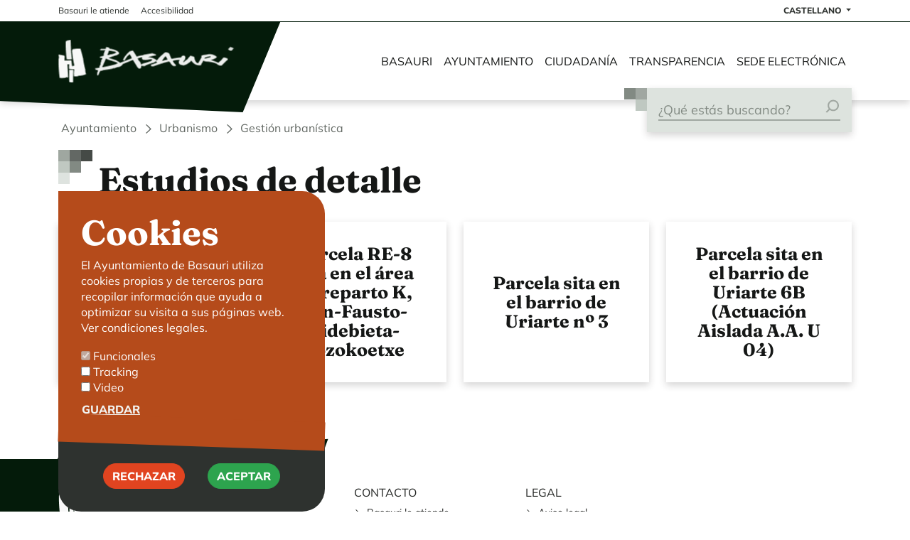

--- FILE ---
content_type: text/html; charset=UTF-8
request_url: https://www.basauri.eus/es/gestion-urbanistica/estudios-de-detalle
body_size: 11620
content:

<!DOCTYPE html>
<html lang="es" dir="ltr" prefix="og: https://ogp.me/ns#">
  <head>
    <meta charset="utf-8" />
<script>var _paq = _paq || [];(function(){function getCookie(cookieName) {
    let cookie = {};
    document.cookie.split(';').forEach(function(el) {
      let [key,value] = el.split('=');
      cookie[key.trim()] = value;
    })
    return cookie[cookieName];
  }var cookie_agreed_categories = getCookie('cookie-agreed-categories');
    var categories = ["tracking"];
    var agreed = false;

    if (cookie_agreed_categories && cookie_agreed_categories.length) {
      agreed = true;
      categories.forEach(function(category) {
        // Make sure all categories are agreed.
        if (!cookie_agreed_categories.includes(category)) {
          agreed = false;
        }
      });
    }

    if (!agreed) {
      _paq.push(['requireConsent']);
      _paq.push(['disableCookies']);
    }})();</script>
<script>var _paq = _paq || [];(function(){var u=(("https:" == document.location.protocol) ? "https://matomo.basauri.eus/" : "https://matomo.basauri.eus/");_paq.push(["setSiteId", "1"]);_paq.push(["setTrackerUrl", u+"matomo.php"]);_paq.push(["disableCookies"]);if (!window.matomo_search_results_active) {_paq.push(["trackPageView"]);}_paq.push(["setIgnoreClasses", ["no-tracking","colorbox"]]);_paq.push(["enableLinkTracking"]);var d=document,g=d.createElement("script"),s=d.getElementsByTagName("script")[0];g.type="text/javascript";g.defer=true;g.async=true;g.src=u+"matomo.js";s.parentNode.insertBefore(g,s);})();</script>
<meta name="description" content="Documento necesario para modificar alineaciones y rasantes de una nueva edificación respecto de una edificación existente previa a su derribo o respecto de las alineaciones fijadas por el planeamiento vigente." />
<link rel="canonical" href="https://www.basauri.eus/es/gestion-urbanistica/estudios-de-detalle" />
<link rel="shortlink" href="https://www.basauri.eus/es/gestion-urbanistica/estudios-de-detalle" />
<meta name="generator" content="Drupal 10" />
<meta name="author" content="admin" />
<meta property="og:site_name" content="Ayuntamiento de Basauri" />
<meta property="og:type" content="Página" />
<meta property="og:url" content="https://www.basauri.eus/es/gestion-urbanistica/estudios-de-detalle" />
<meta property="og:title" content="Estudios de detalle" />
<meta property="og:description" content="Documento necesario para modificar alineaciones y rasantes de una nueva edificación respecto de una edificación existente previa a su derribo o respecto de las alineaciones fijadas por el planeamiento vigente." />
<meta property="og:updated_time" content="Jue, 06/07/2023 - 08:20" />
<meta property="article:tag" content="" />
<meta property="article:tag" content="" />
<meta property="article:modified_time" content="Jue, 06/07/2023 - 08:20" />
<meta name="twitter:card" content="summary" />
<meta name="twitter:title" content="Estudios de detalle" />
<meta name="Generator" content="Drupal 10 (https://www.drupal.org)" />
<meta name="MobileOptimized" content="width" />
<meta name="HandheldFriendly" content="true" />
<meta name="viewport" content="width=device-width, initial-scale=1.0" />
<link rel="icon" href="/themes/custom/basauri/favicon.ico" type="image/vnd.microsoft.icon" />
<link rel="alternate" hreflang="es" href="https://www.basauri.eus/es/gestion-urbanistica/estudios-de-detalle" />
<script>window.a2a_config=window.a2a_config||{};a2a_config.callbacks=[];a2a_config.overlays=[];a2a_config.templates={};</script>

    <title>Estudios de detalle</title>
    <link rel="stylesheet" media="all" href="/sites/basauri/files/css/css_uiRWa_jpCUstzIN0z9khb5FyJkoV7GtWoHJuwRi5PU8.css?delta=0&amp;language=es&amp;theme=basauri&amp;include=[base64]" />
<link rel="stylesheet" media="all" href="//cdn.jsdelivr.net/npm/swiper@10/swiper-bundle.min.css" />
<link rel="stylesheet" media="all" href="/sites/basauri/files/css/css_6zPbrYEJgXz2NDZty5NmoOBqc6HFCacABdifg8fvqFI.css?delta=2&amp;language=es&amp;theme=basauri&amp;include=[base64]" />
<link rel="stylesheet" media="all" href="//fonts.googleapis.com/icon?family=Material+Icons" />
<link rel="stylesheet" media="all" href="/sites/basauri/files/css/css_7KnhYKhMJSnIZzHNOevS5dagfLEs0O86oS_oPc27bWo.css?delta=4&amp;language=es&amp;theme=basauri&amp;include=[base64]" />
<link rel="stylesheet" media="all" href="/sites/basauri/files/css/css_SrBO_qhIby6-pvti2nK-foeI-0TOKMpGE-DVlj-Fyic.css?delta=5&amp;language=es&amp;theme=basauri&amp;include=[base64]" />

    <script type="application/json" data-drupal-selector="drupal-settings-json">{"path":{"baseUrl":"\/","scriptPath":null,"pathPrefix":"es\/","currentPath":"node\/2919","currentPathIsAdmin":false,"isFront":false,"currentLanguage":"es","themeUrl":"themes\/custom\/basauri"},"pluralDelimiter":"\u0003","suppressDeprecationErrors":true,"ajaxPageState":{"libraries":"[base64]","theme":"basauri","theme_token":null},"ajaxTrustedUrl":{"\/es\/buscador":true},"ajaxLoader":{"markup":"\u003Cdiv class=\u0022ajax-throbber sk-swing\u0022\u003E\n              \u003Cdiv class=\u0022sk-swing-dot\u0022\u003E\u003C\/div\u003E\n              \u003Cdiv class=\u0022sk-swing-dot\u0022\u003E\u003C\/div\u003E\n            \u003C\/div\u003E","hideAjaxMessage":true,"alwaysFullscreen":true,"throbberPosition":"body"},"matomo":{"disableCookies":true,"trackMailto":true},"youtubeCookies":{"cookieCategory":"video","action":"popup","popupMessage":"\u003Cdiv class=\u0022youtube-cookies-popup-message\u0022\u003EEste v\u00eddeo ser\u00e1 cargado por Youtube, que puede utilizar sus datos con fines de seguimiento. Para m\u00e1s informaci\u00f3n, consulte su \u003Ca target=\u0022_google\u0022 href=\u0022https:\/\/privacy.google.com\/businesses\/compliance#gdpr\u0022\u003EPol\u00edtica de privacidad\u003C\/a\u003E.\u003C\/div\u003E\n","manageButton":"\u003Cbutton class=\u0022youtube-cookies-button youtube-cookies-button--manage youtube-cookies-button--manage-eu_cookie_compliance\u0022\u003EManage cookies\u003C\/button\u003E\n","okButton":"\u003Cbutton class=\u0022youtube-cookies-button youtube-cookies-button--accept\u0022\u003EI am OK with it\u003C\/button\u003E\n","exitButton":"\u003Cbutton class=\u0022youtube-cookies-button youtube-cookies-button--reject\u0022\u003EExit\u003C\/button\u003E\n","thumbnailMarkup":"\u003Csvg class=\u0022youtube_cookies__play-icon\u0022 height=\u0022100%\u0022 viewBox=\u00220 0 68 48\u0022 width=\u0022100%\u0022\u003E\u003Cpath class=\u0022youtube_cookies__play-icon__fill\u0022 d=\u0022M66.52,7.74c-0.78-2.93-2.49-5.41-5.42-6.19C55.79,.13,34,0,34,0S12.21,.13,6.9,1.55 C3.97,2.33,2.27,4.81,1.48,7.74C0.06,13.05,0,24,0,24s0.06,10.95,1.48,16.26c0.78,2.93,2.49,5.41,5.42,6.19 C12.21,47.87,34,48,34,48s21.79-0.13,27.1-1.55c2.93-0.78,4.64-3.26,5.42-6.19C67.94,34.95,68,24,68,24S67.94,13.05,66.52,7.74z\u0022 fill=\u0022#f00\u0022\u003E\u003C\/path\u003E\u003Cpath d=\u0022M 45,24 27,14 27,34\u0022 fill=\u0022#fff\u0022\u003E\u003C\/path\u003E\u003C\/svg\u003E\u003Cpicture class=\u0022youtube-cookies__thumbnail__picture\u0022\u003E\u003Csource srcset=\u0022\/\/i.ytimg.com\/vi_webp\/videoId\/sddefault.webp, \/\/i.ytimg.com\/vi_webp\/videoId\/maxresdefault.webp 2x\u0022 type=\u0022image\/webp\u0022\u003E\u003Csource srcset=\u0022\/\/i.ytimg.com\/vi\/videoId\/sddefault.jpg, \/\/i.ytimg.com\/vi\/videoId\/maxresdefault.jpg 2x\u0022 type=\u0022image\/jpeg\u0022\u003E\u003Cimg class=\u0022oembed-lazyload__img\u0022 src=\u0022\/\/i.ytimg.com\/vi\/videoId\/sddefault.jpg\u0022 width=\u0022300\u0022 height=\u0022182\u0022\u003E\u003C\/picture\u003E"},"data":{"extlink":{"extTarget":true,"extTargetNoOverride":true,"extNofollow":true,"extNoreferrer":true,"extFollowNoOverride":false,"extClass":"0","extLabel":"(link is external)","extImgClass":false,"extSubdomains":false,"extExclude":"","extInclude":"(\/sites\/basauri\/files)","extCssExclude":"","extCssExplicit":"","extAlert":false,"extAlertText":"This link will take you to an external web site. We are not responsible for their content.","mailtoClass":"0","mailtoLabel":"(link sends email)","extUseFontAwesome":false,"extIconPlacement":"append","extFaLinkClasses":"fa fa-external-link","extFaMailtoClasses":"fa fa-envelope-o","whitelistedDomains":[]}},"eu_cookie_compliance":{"cookie_policy_version":"1.0.0","popup_enabled":true,"popup_agreed_enabled":false,"popup_hide_agreed":false,"popup_clicking_confirmation":false,"popup_scrolling_confirmation":false,"popup_html_info":"\u003Cdiv aria-labelledby=\u0022popup-text\u0022  class=\u0022eu-cookie-compliance-banner eu-cookie-compliance-banner-info eu-cookie-compliance-banner--categories\u0022\u003E\n  \u003Cdiv class=\u0022popup-content info eu-cookie-compliance-content\u0022\u003E\n        \u003Cdiv id=\u0022popup-text\u0022 class=\u0022eu-cookie-compliance-message\u0022 role=\u0022document\u0022\u003E\n      \u003Ch1\u003ECookies\u003C\/h1\u003E\n\u003Cp\u003EEl Ayuntamiento de Basauri utiliza cookies propias y de terceros para recopilar informaci\u00f3n que ayuda a optimizar su visita a sus p\u00e1ginas web. Ver condiciones legales.\u003C\/p\u003E\n\n          \u003C\/div\u003E\n\n          \u003Cdiv id=\u0022eu-cookie-compliance-categories\u0022 class=\u0022eu-cookie-compliance-categories\u0022\u003E\n                  \u003Cdiv class=\u0022eu-cookie-compliance-category\u0022\u003E\n            \u003Cdiv\u003E\n              \u003Cinput type=\u0022checkbox\u0022 name=\u0022cookie-categories\u0022 class=\u0022eu-cookie-compliance-category-checkbox\u0022 id=\u0022cookie-category-mandatory\u0022\n                     value=\u0022mandatory\u0022\n                      checked                       disabled  \u003E\n              \u003Clabel for=\u0022cookie-category-mandatory\u0022\u003EFuncionales\u003C\/label\u003E\n            \u003C\/div\u003E\n                      \u003C\/div\u003E\n                  \u003Cdiv class=\u0022eu-cookie-compliance-category\u0022\u003E\n            \u003Cdiv\u003E\n              \u003Cinput type=\u0022checkbox\u0022 name=\u0022cookie-categories\u0022 class=\u0022eu-cookie-compliance-category-checkbox\u0022 id=\u0022cookie-category-tracking\u0022\n                     value=\u0022tracking\u0022\n                                           \u003E\n              \u003Clabel for=\u0022cookie-category-tracking\u0022\u003ETracking\u003C\/label\u003E\n            \u003C\/div\u003E\n                      \u003C\/div\u003E\n                  \u003Cdiv class=\u0022eu-cookie-compliance-category\u0022\u003E\n            \u003Cdiv\u003E\n              \u003Cinput type=\u0022checkbox\u0022 name=\u0022cookie-categories\u0022 class=\u0022eu-cookie-compliance-category-checkbox\u0022 id=\u0022cookie-category-video\u0022\n                     value=\u0022video\u0022\n                                           \u003E\n              \u003Clabel for=\u0022cookie-category-video\u0022\u003EVideo\u003C\/label\u003E\n            \u003C\/div\u003E\n                      \u003C\/div\u003E\n                          \u003Cdiv class=\u0022eu-cookie-compliance-categories-buttons\u0022\u003E\n            \u003Cbutton type=\u0022button\u0022\n                    class=\u0022eu-cookie-compliance-save-preferences-button  btn btn-link text-light p-0 mt-2\u0022\u003EGuardar\u003C\/button\u003E\n          \u003C\/div\u003E\n              \u003C\/div\u003E\n    \n    \u003Cdiv id=\u0022popup-buttons\u0022 class=\u0022eu-cookie-compliance-buttons eu-cookie-compliance-has-categories\u0022\u003E\n              \u003Cbutton type=\u0022button\u0022 class=\u0022eu-cookie-compliance-default-button eu-cookie-compliance-reject-button btn btn-danger\u0022\u003ERechazar\u003C\/button\u003E\n            \u003Cbutton type=\u0022button\u0022 class=\u0022agree-button eu-cookie-compliance-default-button btn btn-success\u0022\u003EAceptar\u003C\/button\u003E\n              \u003Cbutton type=\u0022button\u0022 class=\u0022eu-cookie-withdraw-button visually-hidden btn btn-danger\u0022\u003ERechazar\u003C\/button\u003E\n          \u003C\/div\u003E\n  \u003C\/div\u003E\n\u003C\/div\u003E","use_mobile_message":false,"mobile_popup_html_info":"\u003Cdiv aria-labelledby=\u0022popup-text\u0022  class=\u0022eu-cookie-compliance-banner eu-cookie-compliance-banner-info eu-cookie-compliance-banner--categories\u0022\u003E\n  \u003Cdiv class=\u0022popup-content info eu-cookie-compliance-content\u0022\u003E\n        \u003Cdiv id=\u0022popup-text\u0022 class=\u0022eu-cookie-compliance-message\u0022 role=\u0022document\u0022\u003E\n      \n          \u003C\/div\u003E\n\n          \u003Cdiv id=\u0022eu-cookie-compliance-categories\u0022 class=\u0022eu-cookie-compliance-categories\u0022\u003E\n                  \u003Cdiv class=\u0022eu-cookie-compliance-category\u0022\u003E\n            \u003Cdiv\u003E\n              \u003Cinput type=\u0022checkbox\u0022 name=\u0022cookie-categories\u0022 class=\u0022eu-cookie-compliance-category-checkbox\u0022 id=\u0022cookie-category-mandatory\u0022\n                     value=\u0022mandatory\u0022\n                      checked                       disabled  \u003E\n              \u003Clabel for=\u0022cookie-category-mandatory\u0022\u003EFuncionales\u003C\/label\u003E\n            \u003C\/div\u003E\n                      \u003C\/div\u003E\n                  \u003Cdiv class=\u0022eu-cookie-compliance-category\u0022\u003E\n            \u003Cdiv\u003E\n              \u003Cinput type=\u0022checkbox\u0022 name=\u0022cookie-categories\u0022 class=\u0022eu-cookie-compliance-category-checkbox\u0022 id=\u0022cookie-category-tracking\u0022\n                     value=\u0022tracking\u0022\n                                           \u003E\n              \u003Clabel for=\u0022cookie-category-tracking\u0022\u003ETracking\u003C\/label\u003E\n            \u003C\/div\u003E\n                      \u003C\/div\u003E\n                  \u003Cdiv class=\u0022eu-cookie-compliance-category\u0022\u003E\n            \u003Cdiv\u003E\n              \u003Cinput type=\u0022checkbox\u0022 name=\u0022cookie-categories\u0022 class=\u0022eu-cookie-compliance-category-checkbox\u0022 id=\u0022cookie-category-video\u0022\n                     value=\u0022video\u0022\n                                           \u003E\n              \u003Clabel for=\u0022cookie-category-video\u0022\u003EVideo\u003C\/label\u003E\n            \u003C\/div\u003E\n                      \u003C\/div\u003E\n                          \u003Cdiv class=\u0022eu-cookie-compliance-categories-buttons\u0022\u003E\n            \u003Cbutton type=\u0022button\u0022\n                    class=\u0022eu-cookie-compliance-save-preferences-button  btn btn-link text-light p-0 mt-2\u0022\u003EGuardar\u003C\/button\u003E\n          \u003C\/div\u003E\n              \u003C\/div\u003E\n    \n    \u003Cdiv id=\u0022popup-buttons\u0022 class=\u0022eu-cookie-compliance-buttons eu-cookie-compliance-has-categories\u0022\u003E\n              \u003Cbutton type=\u0022button\u0022 class=\u0022eu-cookie-compliance-default-button eu-cookie-compliance-reject-button btn btn-danger\u0022\u003ERechazar\u003C\/button\u003E\n            \u003Cbutton type=\u0022button\u0022 class=\u0022agree-button eu-cookie-compliance-default-button btn btn-success\u0022\u003EAceptar\u003C\/button\u003E\n              \u003Cbutton type=\u0022button\u0022 class=\u0022eu-cookie-withdraw-button visually-hidden btn btn-danger\u0022\u003ERechazar\u003C\/button\u003E\n          \u003C\/div\u003E\n  \u003C\/div\u003E\n\u003C\/div\u003E","mobile_breakpoint":768,"popup_html_agreed":false,"popup_use_bare_css":true,"popup_height":"auto","popup_width":"100%","popup_delay":1000,"popup_link":"\/es","popup_link_new_window":true,"popup_position":false,"fixed_top_position":false,"popup_language":"es","store_consent":false,"better_support_for_screen_readers":false,"cookie_name":"","reload_page":false,"domain":"","domain_all_sites":false,"popup_eu_only":false,"popup_eu_only_js":false,"cookie_lifetime":100,"cookie_session":0,"set_cookie_session_zero_on_disagree":0,"disagree_do_not_show_popup":false,"method":"categories","automatic_cookies_removal":true,"allowed_cookies":"","withdraw_markup":"\u003Cbutton type=\u0022button\u0022 class=\u0022eu-cookie-withdraw-tab\u0022\u003EPersonalizar\u003C\/button\u003E\n\u003Cdiv aria-labelledby=\u0022popup-text\u0022 class=\u0022eu-cookie-withdraw-banner\u0022\u003E\n  \u003Cdiv class=\u0022popup-content info eu-cookie-compliance-content\u0022\u003E\n    \u003Cdiv id=\u0022popup-text\u0022 class=\u0022eu-cookie-compliance-message\u0022 role=\u0022document\u0022\u003E\n      \u003Ch2\u003ECookiak erabiltzen ditugu zure erabiltzailearen esperientzia hobetzeko.\u003C\/h2\u003E\n\u003Cp\u003EBaimena eman diguzu cookieak jartzeko.\u003C\/p\u003E\n\u003Cp\u003E\u00a0\u003C\/p\u003E\n\n    \u003C\/div\u003E\n    \u003Cdiv id=\u0022popup-buttons\u0022 class=\u0022eu-cookie-compliance-buttons\u0022\u003E\n      \u003Cbutton type=\u0022button\u0022 class=\u0022eu-cookie-withdraw-button \u0022\u003ERechazar\u003C\/button\u003E\n    \u003C\/div\u003E\n  \u003C\/div\u003E\n\u003C\/div\u003E","withdraw_enabled":false,"reload_options":0,"reload_routes_list":"","withdraw_button_on_info_popup":false,"cookie_categories":["mandatory","tracking","video"],"cookie_categories_details":{"mandatory":{"uuid":"703fde46-f9e0-4536-9bc7-10ebe4630da6","langcode":"es","status":true,"dependencies":[],"id":"mandatory","label":"Funcionales","description":"","checkbox_default_state":"required","weight":-9},"tracking":{"uuid":"1dbacc08-e097-4f13-90dc-cdadb2812eb4","langcode":"es","status":true,"dependencies":[],"id":"tracking","label":"Tracking","description":"","checkbox_default_state":"unchecked","weight":-8},"video":{"uuid":"80bf6b93-41e9-43bd-b72b-dc2291de76cb","langcode":"es","status":true,"dependencies":[],"id":"video","label":"Video","description":"","checkbox_default_state":"unchecked","weight":-7}},"enable_save_preferences_button":true,"cookie_value_disagreed":"0","cookie_value_agreed_show_thank_you":"1","cookie_value_agreed":"2","containing_element":"main \u003E .container, body","settings_tab_enabled":false,"olivero_primary_button_classes":"","olivero_secondary_button_classes":"","close_button_action":"close_banner","open_by_default":true,"modules_allow_popup":true,"hide_the_banner":false,"geoip_match":true},"eu_cookie_compliance_matomo":{"matomo_tracking_script":true,"categories":["tracking"]},"views":{"ajax_path":"\/es\/views\/ajax","ajaxViews":{"views_dom_id:58bfe522d56d9ff109afb4345a02f41e2ad93ca3c435603d746b96bff3954e7c":{"view_name":"related_content","view_display_id":"highlighted","view_args":"development_planning\/all\/all\/all\/all\/297\/all\/2919","view_path":"\/node\/2919","view_base_path":null,"view_dom_id":"58bfe522d56d9ff109afb4345a02f41e2ad93ca3c435603d746b96bff3954e7c","pager_element":0,"items_per_page":16}}},"user":{"uid":0,"permissionsHash":"b63f39eae9a8d8f0a5dcea0d77e5b0ab01838720f54cb84aa6a486b5814a54f9"}}</script>
<script src="/sites/basauri/files/js/js_qZzS19mKK5JFlpTs7f2G1zkJTyPjH5n1D1W_lu_GYmk.js?scope=header&amp;delta=0&amp;language=es&amp;theme=basauri&amp;include=[base64]"></script>

  </head>
  <body class="node-2919 node-type--vlsuite-landing">
      <a href="#main-content" class="visually-hidden focusable">
        Pasar al contenido principal
    </a>
    
      <div class="dialog-off-canvas-main-canvas" data-off-canvas-main-canvas>
    
<div class="page">
  <div id="header-shrink-controller"></div>
  <header role="banner" class="sticky-top">
    <div class="header__top">
      <div class="container">
                    
  <div class="block block--cabecera block--system-menu">

  
    

              



      <ul class="footer-menu nav">
                                      <li class="nav-item nav-item--level-1  ">
                      <a href="/es/basauri-le-atiende" title=" Basauri le atiende" class="nav-link" data-drupal-link-system-path="node/4364">Basauri le atiende</a>
                  </li>
                                      <li class="nav-item nav-item--level-1  ">
                      <a href="/es/pagina/accesibilidad" title="Accesibilidad" class="nav-link" data-drupal-link-system-path="node/1088">Accesibilidad</a>
                  </li>
          </ul>
  

      
  </div>

  <div class="language-switcher-language-url block block--alternadordeidioma" role="navigation">

  
    

              <div class="dropdown language-switcher">
    <button class="btn dropdown-toggle" type="button" id="language-switcher" data-bs-toggle="dropdown" aria-haspopup="true" aria-expanded="false">
      Castellano
    </button>
      <div class="dropdown-menu" aria-labelledby="language-switcher"><a href="/es/gestion-urbanistica/estudios-de-detalle" class="language-link dropdown-item is-active" hreflang="es" data-drupal-link-system-path="node/2919">Castellano</a><a href="/eu/node/2919" class="language-link dropdown-item" hreflang="eu" data-drupal-link-system-path="node/2919">Euskara</a></div>
  </div>

      
  </div>


              </div>
    </div>
    


<nav class="navbar navbar-expand-lg justify-content-between navbar-light  bg-white p-0">
      <div class="container">
  
                      

  <div class="block block--basauri-site-branding">

  
    

                <a href="/es" title="Inicio" rel="home" class="navbar-brand">
      </a>
        
  </div>


              
      <div class="d-block d-lg-none ms-auto me-3">
      <svg width="30" height="30" viewBox="0 0 41 40" fill="none" xmlns="http://www.w3.org/2000/svg"
            data-bs-toggle="collapse" data-bs-target="#mobile-search-block" aria-controls="navbar-collapse" aria-expanded="false" aria-label="Toggle search">
        <path fill-rule="evenodd" clip-rule="evenodd" d="M40.5 16.7277C40.5 25.966 33.0109 33.4551 23.7726 33.4551C19.8949 33.4551 16.3254 32.1356 13.4885 29.9212L4.22463 39.1851C3.37257 40.0371 1.99111 40.0371 1.13905 39.1851C0.286985 38.333 0.286985 36.9516 1.13905 36.0995L10.426 26.8126C8.30396 24.0086 7.04518 20.5151 7.04518 16.7277C7.04518 7.48936 14.5343 0.000244141 23.7726 0.000244141C33.0109 0.000244141 40.5 7.48936 40.5 16.7277ZM36.1363 16.7277C36.1363 23.556 30.6009 29.0914 23.7726 29.0914C16.9443 29.0914 11.4089 23.556 11.4089 16.7277C11.4089 9.89935 16.9443 4.36392 23.7726 4.36392C30.6009 4.36392 36.1363 9.89935 36.1363 16.7277Z" fill="#2E322F"/>
      </svg>
    </div>
  
  <button class="navbar-toggler" type="button" data-bs-toggle="collapse" data-bs-target=".navbar-collapse" aria-controls="navbar-collapse" aria-expanded="false" aria-label="Toggle navigation">
    <span class="navbar-toggler-icon"></span>
  </button>

  <div class="collapse navbar-collapse">
                      <header class="page__header">
              
  <div class="block block--basauri-main-menu block--system-menu">

  
    

              



      <ul class="main-menu nav navbar-nav">
                                      <li class="nav-item nav-item--level-1  has-children">
                      <a href="/es" class="nav-link" data-drupal-link-system-path="&lt;front&gt;">Basauri</a>
            <span class="link-expand" aria-hidden="true" title="Expand submenu"></span>
                                          <div class="submenu-container">
                  <div class="container py-lg-5">
                    <div class="row">
                                            <h3 class="d-none col-lg-3 d-lg-block">
            <div class="field field--name-field-title field--type-string field--label-hidden field__item">Basauri</div>
      </h3>
                                                                                                    <ul class="col-lg-9 nav-child nav-child--level-2">
                                      <li class="nav-item nav-item--level-2  has-children">
                      <span class="nav-link">Historia de Basauri</span>
            <span class="link-expand" aria-hidden="true" title="Expand submenu"></span>
                                                        <h3 class="d-none col-lg-3 d-lg-block"></h3>
                                                                                  <ul class="nav-child nav-child--level-3">
                                      <li class="nav-item nav-item--level-3  ">
                      <a href="/es/pagina/historia-de-basauri" class="nav-link" data-drupal-link-system-path="node/2891">La fundación</a>
                  </li>
                                      <li class="nav-item nav-item--level-3  ">
                      <a href="/es/la-basconia" class="nav-link" data-drupal-link-system-path="node/2803">La Basconia</a>
                  </li>
                                      <li class="nav-item nav-item--level-3  ">
                      <a href="/es/historia-de-la-casa-consistorial" class="nav-link" data-drupal-link-system-path="node/2691">Historia de la casa consistorial</a>
                  </li>
                                      <li class="nav-item nav-item--level-3  ">
                      <a href="/es/archivo-fotografico" class="nav-link" data-drupal-link-system-path="node/2119">Archivo fotográfico</a>
                  </li>
                                      <li class="nav-item nav-item--level-3  ">
                      <a href="/es/patrimonio-arquitectonico" title="Patrimonio arquitectónico" class="nav-link" data-drupal-link-system-path="node/2105">Patrimonio arquitectónico</a>
                  </li>
                                      <li class="nav-item nav-item--level-3  ">
                      <a href="/es/memoria-historica-actos-y-proyectos" class="nav-link" data-drupal-link-system-path="node/9819">Memoria histórica</a>
                  </li>
                                      <li class="nav-item nav-item--level-3  ">
                      <a href="/es/personajes-celebres" title="Personajes célebres" class="nav-link" data-drupal-link-system-path="node/2685">Personajes célebres</a>
                  </li>
                                      <li class="nav-item nav-item--level-3  ">
                      <a href="/es/bibliografia" class="nav-link" data-drupal-link-system-path="node/2108">Bibliografía</a>
                  </li>
          </ul>
  
                                                          </li>
                                      <li class="nav-item nav-item--level-2  has-children">
                      <span class="nav-link">Conoce Basauri</span>
            <span class="link-expand" aria-hidden="true" title="Expand submenu"></span>
                                                        <h3 class="d-none col-lg-3 d-lg-block"></h3>
                                                                                  <ul class="nav-child nav-child--level-3">
                                      <li class="nav-item nav-item--level-3  ">
                      <a href="/es/basic-page/fiestas" class="nav-link" data-drupal-link-system-path="node/943">Fiestas</a>
                  </li>
                                      <li class="nav-item nav-item--level-3  ">
                      <a href="/es/historia-de-basauri/eskarabillera" class="nav-link" data-drupal-link-system-path="node/2692">Eskarabillera</a>
                  </li>
                                      <li class="nav-item nav-item--level-3  ">
                      <a href="/es/comunicacion/catalogo-de-arboles-significativos-de-basauri" class="nav-link" data-drupal-link-system-path="node/10880">Catálogo de árboles significativos</a>
                  </li>
                                      <li class="nav-item nav-item--level-3  ">
                      <a href="/es/guia-de-paseos-por-basauri" title="Guía de paseos por Basauri" class="nav-link" data-drupal-link-system-path="node/2103">Guía de paseos por Basauri</a>
                  </li>
                                      <li class="nav-item nav-item--level-3  ">
                      <a href="/es/nuestros-simbolos" class="nav-link" data-drupal-link-system-path="node/2684">Nuestros símbolos</a>
                  </li>
                                      <li class="nav-item nav-item--level-3  ">
                      <a href="/es/datos-estadisticos-eustat" class="nav-link" data-drupal-link-system-path="node/2796">Datos estadísticos EUSTAT</a>
                  </li>
                                      <li class="nav-item nav-item--level-3  ">
                      <a href="/es/reconocimientos-al-pueblo-y-ayuntamiento-de-basauri" class="nav-link" data-drupal-link-system-path="node/2110">Méritos</a>
                  </li>
                                      <li class="nav-item nav-item--level-3  ">
                      <a href="/es/organismos-autonomos-y-sociedades-publicas" title="Organismos y empresas municipales" class="nav-link" data-drupal-link-system-path="node/4483">Organismos y empresas municipales</a>
                  </li>
          </ul>
  
                                                          </li>
                                      <li class="nav-item nav-item--level-2  has-children">
                      <span class="nav-link">Muevete por Basauri</span>
            <span class="link-expand" aria-hidden="true" title="Expand submenu"></span>
                                                        <h3 class="d-none col-lg-3 d-lg-block"></h3>
                                                                                  <ul class="nav-child nav-child--level-3">
                                      <li class="nav-item nav-item--level-3  ">
                      <a href="/es/red-de-itinerarios-saludables" class="nav-link" data-drupal-link-system-path="node/2118">Red de itinerarios saludables</a>
                  </li>
                                      <li class="nav-item nav-item--level-3  ">
                      <a href="/es/mapa-municipal" class="nav-link" data-drupal-link-system-path="node/2983">Mapa Municipal / Callejero</a>
                  </li>
                                      <li class="nav-item nav-item--level-3  ">
                      <a href="/es/transporte-publico" class="nav-link" data-drupal-link-system-path="node/2683">Transporte Público</a>
                  </li>
                                      <li class="nav-item nav-item--level-3  ">
                      <a href="/es/estacionamiento" class="nav-link" data-drupal-link-system-path="node/2797">Estacionamiento</a>
                  </li>
                                      <li class="nav-item nav-item--level-3  ">
                      <a href="/es/ubicacion-geografica" class="nav-link" data-drupal-link-system-path="node/2799">Ubicación geográfica</a>
                  </li>
                                      <li class="nav-item nav-item--level-3  ">
                      <a href="/es/pagina/metrominuto-basauri" class="nav-link" data-drupal-link-system-path="node/670">Metrominuto</a>
                  </li>
                                      <li class="nav-item nav-item--level-3  ">
                      <a href="/es/pagina/como-llegar" class="nav-link" data-drupal-link-system-path="node/4358">Cómo llegar</a>
                  </li>
          </ul>
  
                                                          </li>
                                      <li class="nav-item nav-item--level-2  has-children">
                      <span title="Agenda" class="nav-link">Agenda</span>
            <span class="link-expand" aria-hidden="true" title="Expand submenu"></span>
                                                        <h3 class="d-none col-lg-3 d-lg-block"></h3>
                                                                                  <ul class="nav-child nav-child--level-3">
                                      <li class="nav-item nav-item--level-3  ">
                      <a href="/es/agenda" class="nav-link" data-drupal-link-system-path="node/2736">Eventos en Basauri</a>
                  </li>
          </ul>
  
                                                          </li>
          </ul>
  
                                            </div></div></div>                              </li>
                                      <li class="nav-item nav-item--level-1 active has-children">
                      <a href="/es" class="nav-link" data-drupal-link-system-path="&lt;front&gt;">Ayuntamiento</a>
            <span class="link-expand" aria-hidden="true" title="Expand submenu"></span>
                                          <div class="submenu-container">
                  <div class="container py-lg-5">
                    <div class="row">
                                            <h3 class="d-none col-lg-3 d-lg-block">
            <div class="field field--name-field-title field--type-string field--label-hidden field__item">UDALA</div>
      </h3>
                                                                                                    <ul class="col-lg-9 nav-child nav-child--level-2">
                                      <li class="nav-item nav-item--level-2  has-children">
                      <span class="nav-link">Composición política</span>
            <span class="link-expand" aria-hidden="true" title="Expand submenu"></span>
                                                        <h3 class="d-none col-lg-3 d-lg-block"></h3>
                                                                                  <ul class="nav-child nav-child--level-3">
                                      <li class="nav-item nav-item--level-3  ">
                      <a href="/es/documentos-y-actas" class="nav-link" data-drupal-link-system-path="node/3010">Plenos y comisiones municipales</a>
                  </li>
                                      <li class="nav-item nav-item--level-3  ">
                      <a href="/es/organos-de-gobierno" title="Órganos de Gobierno" class="nav-link" data-drupal-link-system-path="node/2109">Órganos de Gobierno</a>
                  </li>
                                      <li class="nav-item nav-item--level-3  ">
                      <a href="/es/indicador-de-transparencia/151-plan-de-mandato-2023-2027" class="nav-link" data-drupal-link-system-path="node/1392">Plan de mandato</a>
                  </li>
                                      <li class="nav-item nav-item--level-3  ">
                      <a href="/es/pagina/codigo-de-conducta" class="nav-link" data-drupal-link-system-path="node/1043">Código de conducta</a>
                  </li>
                                      <li class="nav-item nav-item--level-3  ">
                      <a href="/es/elecciones-en-basauri" class="nav-link" data-drupal-link-system-path="node/4421">Elecciones en Basauri</a>
                  </li>
          </ul>
  
                                                          </li>
                                      <li class="nav-item nav-item--level-2  has-children">
                      <span class="nav-link">Información económica</span>
            <span class="link-expand" aria-hidden="true" title="Expand submenu"></span>
                                                        <h3 class="d-none col-lg-3 d-lg-block"></h3>
                                                                                  <ul class="nav-child nav-child--level-3">
                                      <li class="nav-item nav-item--level-3  ">
                      <a href="/es/presupuesto-municipal" class="nav-link" data-drupal-link-system-path="node/4409">Presupuesto municipal</a>
                  </li>
                                      <li class="nav-item nav-item--level-3  ">
                      <a href="/es/cuentas-anuales" class="nav-link" data-drupal-link-system-path="node/4408">Cuentas anuales</a>
                  </li>
          </ul>
  
                                                          </li>
                                      <li class="nav-item nav-item--level-2 active has-children">
                      <span class="nav-link">Urbanismo</span>
            <span class="link-expand" aria-hidden="true" title="Expand submenu"></span>
                                                        <h3 class="d-none col-lg-3 d-lg-block"></h3>
                                                                                  <ul class="nav-child nav-child--level-3">
                                      <li class="nav-item nav-item--level-3  ">
                      <a href="/es/pgou" title="PGOU" class="nav-link" data-drupal-link-system-path="node/2831">PGOU</a>
                  </li>
                                      <li class="nav-item nav-item--level-3 active ">
                      <a href="/es/gestion-urbanistica" title="Gestión urbanística" class="nav-link" data-drupal-link-system-path="node/2774">Gestión urbanística</a>
                  </li>
                                      <li class="nav-item nav-item--level-3  ">
                      <a href="/es/pagina/cartografia-digital-y-sistema-de-informacion-geografica" title="Cartografía digital" class="nav-link" data-drupal-link-system-path="node/1042">Cartografía digital</a>
                  </li>
                                      <li class="nav-item nav-item--level-3  ">
                      <a href="/es/pagina/proyectos-transformadores-de-futuro" title="Proyectos transformadores de futuro" class="nav-link" data-drupal-link-system-path="node/9546">Proyectos transformadores de futuro</a>
                  </li>
          </ul>
  
                                                          </li>
                                      <li class="nav-item nav-item--level-2  has-children">
                      <span title="Empleo" class="nav-link">Empleo</span>
            <span class="link-expand" aria-hidden="true" title="Expand submenu"></span>
                                                        <h3 class="d-none col-lg-3 d-lg-block"></h3>
                                                                                  <ul class="nav-child nav-child--level-3">
                                      <li class="nav-item nav-item--level-3  ">
                      <a href="/es/oferta-publica-de-empleo" class="nav-link" data-drupal-link-system-path="node/4255">Oferta Pública de  Empleo</a>
                  </li>
          </ul>
  
                                                          </li>
                                      <li class="nav-item nav-item--level-2  has-children">
                      <span class="nav-link">Organización</span>
            <span class="link-expand" aria-hidden="true" title="Expand submenu"></span>
                                                        <h3 class="d-none col-lg-3 d-lg-block"></h3>
                                                                                  <ul class="nav-child nav-child--level-3">
                                      <li class="nav-item nav-item--level-3  ">
                      <a href="/es/organigrama" class="nav-link" data-drupal-link-system-path="node/2116">Organigrama</a>
                  </li>
                                      <li class="nav-item nav-item--level-3  ">
                      <a href="/es/areas-de-competencia" title="Áreas de competencia" class="nav-link" data-drupal-link-system-path="node/2794">Áreas de competencia</a>
                  </li>
          </ul>
  
                                                          </li>
                                      <li class="nav-item nav-item--level-2  has-children">
                      <span title="Información de interés" class="nav-link">Información de interés</span>
            <span class="link-expand" aria-hidden="true" title="Expand submenu"></span>
                                                        <h3 class="d-none col-lg-3 d-lg-block"></h3>
                                                                                  <ul class="nav-child nav-child--level-3">
                                      <li class="nav-item nav-item--level-3  ">
                      <a href="/es/perfil-del-contratante" title="Perfil del contratante" class="nav-link" data-drupal-link-system-path="node/4359">Perfil del contratante</a>
                  </li>
                                      <li class="nav-item nav-item--level-3  ">
                      <a href="/es/comunicaciones" class="nav-link" data-drupal-link-system-path="node/2115">Comunicaciones</a>
                  </li>
                                      <li class="nav-item nav-item--level-3  ">
                      <a href="/es/subvenciones-y-ayudas" class="nav-link" data-drupal-link-system-path="node/2112">Subvenciones y ayudas</a>
                  </li>
                                      <li class="nav-item nav-item--level-3  ">
                      <a href="/es/concursos" class="nav-link" data-drupal-link-system-path="node/2113">Concursos</a>
                  </li>
                                      <li class="nav-item nav-item--level-3  ">
                      <a href="/es/convenios" class="nav-link" data-drupal-link-system-path="node/2114">Convenios</a>
                  </li>
                                      <li class="nav-item nav-item--level-3  ">
                      <a href="/es/reglamentos-y-ordenanzas-municipales" title="Reglamentos y ordenanzas municipales" class="nav-link" data-drupal-link-system-path="node/2693">Reglamentos y ordenanzas municipales</a>
                  </li>
          </ul>
  
                                                          </li>
                                      <li class="nav-item nav-item--level-2  has-children">
                      <span title="Proyectos subvencionados" class="nav-link">Proyectos subvencionados</span>
            <span class="link-expand" aria-hidden="true" title="Expand submenu"></span>
                                                        <h3 class="d-none col-lg-3 d-lg-block"></h3>
                                                                                  <ul class="nav-child nav-child--level-3">
                                      <li class="nav-item nav-item--level-3  ">
                      <a href="/es/proyecto/implantacion-de-un-modelo-de-administracion-100-electronica-financiado-por-la-union" title="Implantacion de un modelo de Administración 100% Electrónica (Financiado por la Unión Europea - Fondos Next Generation)" class="nav-link" data-drupal-link-system-path="node/8213">Fondos Next Generation (PRTR)</a>
                  </li>
                                      <li class="nav-item nav-item--level-3  ">
                      <a href="/es/comunicaciones" title="Otras subvenciones" class="nav-link" data-drupal-link-system-path="node/2115">Otras subvenciones</a>
                  </li>
          </ul>
  
                                                          </li>
          </ul>
  
                                            </div></div></div>                              </li>
                                      <li class="nav-item nav-item--level-1  ">
                      <a href="/es/ciudadania" title="Ciudadanía" class="nav-link" data-drupal-link-system-path="node/2795">Ciudadanía</a>
                  </li>
                                      <li class="nav-item nav-item--level-1  ">
                      <a href="/es/transparencia-basauri" class="nav-link" data-drupal-link-system-path="node/1543">Transparencia</a>
                  </li>
                                      <li class="nav-item nav-item--level-1  ">
                      <a href="https://egoitza.basauri.eus/eu" title="Sede electrónica" class="nav-link">Sede electrónica</a>
                  </li>
          </ul>
  

      
  </div>

  <div class="views-exposed-form needs-validation block block--formularioexpuestosearchpage-1" data-drupal-selector="views-exposed-form-search-page-1">

  
    

            
<form action="/es/buscador" method="get" id="views-exposed-form-search-page-1" accept-charset="UTF-8" class="form container">
  <div class="js-form-item form-item js-form-type-textfield form-item--q js-form-item--q form-no-label form-group">
  
  
    
    
    
<input placeholder="¿Qué estás buscando?" data-drupal-selector="edit-q" type="text" id="edit-q" name="_q" value="" size="30" maxlength="128" class="form-textfield form-control">


    
    
  
  
  </div>
<div data-drupal-selector="edit-actions" class="form-actions js-form-wrapper form-wrapper" id="edit-actions">

<input data-drupal-selector="edit-submit-search" type="submit" id="edit-submit-search" value="Buscar" class="js-form-submit form-submit btn btn-primary">
</div>


</form>

      
  </div>


          </header>
              
          
      </div>

      </div>
  </nav>
<div id="mobile-search-block" class="collapse">  
  <div class="views-exposed-form needs-validation block block--formularioexpuestosearchpage-1" data-drupal-selector="views-exposed-form-search-page-1">

  
    

            
<form action="/es/buscador" method="get" id="views-exposed-form-search-page-1" accept-charset="UTF-8" class="form container">
  <div class="js-form-item form-item js-form-type-textfield form-item--q js-form-item--q form-no-label form-group">
  
  
    
    
    
<input placeholder="¿Qué estás buscando?" data-drupal-selector="edit-q" type="text" id="edit-q" name="_q" value="" size="30" maxlength="128" class="form-textfield form-control">


    
    
  
  
  </div>
<div data-drupal-selector="edit-actions" class="form-actions js-form-wrapper form-wrapper" id="edit-actions">

<input data-drupal-selector="edit-submit-search" type="submit" id="edit-submit-search" value="Buscar" class="js-form-submit form-submit btn btn-primary">
</div>


</form>

      
  </div>

</div>
  </header>
    <main>
    <a id="main-content" tabindex="-1"></a>
    
                  <div class="container">
                      
                      
                  </div>
                              
  <div class="block block--basauri-content block--system-main">

  
    

            <article data-history-node-id="2919" class="node vlsuite-landing vlsuite-landing--full">
  
  

      <div class="vlsuite-layout-bg-wrapper vlsuite-layout-onecol-bg-wrapper py-4">    <div class="vlsuite-layout vlsuite-layout-onecol container">
        <div class="row g-4">
                    <div  class="col-12">
          <div  class="vlsuite-layout__region vlsuite-layout__region--top">
            
  <div class="block">

  
    

              <nav aria-label="breadcrumb" class="">
    <ol class="breadcrumb">
              <li class="breadcrumb-item ">
                      <a href="/es">Ayuntamiento</a>
                  </li>
              <li class="breadcrumb-item active">
                      Urbanismo
                  </li>
              <li class="breadcrumb-item ">
                      <a href="/es/gestion-urbanistica">Gestión urbanística</a>
                  </li>
          </ol>
  </nav>

      
  </div>

  <div class="vlsuite-block vlsuite-block__vlsuite-icon block">

  
    

            
            <div class="field field--name-vlsuite-icon field--type-entity-reference field--label-hidden field__item">    <picture>
                  <source srcset="/sites/basauri/files/styles/vlsuite_original_optimized_icon/public/2023-06/gray-big.webp?itok=7nG9WOps 1x" type="image/webp" width="48" height="48"/>
              <source srcset="/sites/basauri/files/styles/vlsuite_original_optimized_icon/public/2023-06/gray-big.png?itok=7nG9WOps 1x" type="image/png" width="48" height="48"/>
                  
<img loading="lazy" srcset="/sites/basauri/files/styles/vlsuite_original_optimized_icon/public/2023-06/gray-big.png?itok=7nG9WOps 1x" width="48" height="48" src="/sites/basauri/files/styles/vlsuite_original_optimized_icon/public/2023-06/gray-big.png?itok=7nG9WOps" alt="Marca gris" class="img-fluid">

  </picture>

</div>
      
      
  </div>

  <div class="vlsuite-block vlsuite-block__nodevlsuite-landingtitle block">

  
    

              <h1>Estudios de detalle</h1>

      
  </div>

          </div>
        </div>
            <div  class="col-12">
        <div  class="vlsuite-layout__region vlsuite-layout__region--main">
          
  <div class="vlsuite-block vlsuite-block__related-content block">

  
    

                <div class="vlsuite-layout vlsuite-layout-onecol vlsuite-layout-bg-wrapper vlsuite-layout-onecol-bg-wrapper">
        <div class="row">
                  <div  class="col-12">
        <div  class="vlsuite-layout__region vlsuite-layout__region--main">
          
  <div class="block">

  
    

            <div><div class="views-element-container">
<div class="related-content-highlighted view js-view-dom-id-58bfe522d56d9ff109afb4345a02f41e2ad93ca3c435603d746b96bff3954e7c view-related-content">
       
        
        
        
            <div class="view-content">
        <div data-drupal-views-infinite-scroll-content-wrapper class="views-infinite-scroll-content-wrapper clearfix"><div>
  
  <ul class="row list-unstyled">

          <li class="col-sm-6 col-lg-3 mb-3"><div class="views-field views-field-title"><span class="field-content"><a href="/es/node/8958" hreflang="es">Centro Comercial Bilbondo en el Área Comercial 01 Zabalandi</a></span></div></li>
          <li class="col-sm-6 col-lg-3 mb-3"><div class="views-field views-field-title"><span class="field-content"><a href="/es/node/4367" hreflang="es">Parcela RE-8 sita en el área de reparto K, San-Fausto-Bidebieta-Pozokoetxe</a></span></div></li>
          <li class="col-sm-6 col-lg-3 mb-3"><div class="views-field views-field-title"><span class="field-content"><a href="/es/node/2918" hreflang="es">Parcela sita en el barrio de Uriarte nº 3</a></span></div></li>
          <li class="col-sm-6 col-lg-3 mb-3"><div class="views-field views-field-title"><span class="field-content"><a href="/es/node/2917" hreflang="es">Parcela sita en el barrio de Uriarte 6B (Actuación Aislada A.A. U 04)</a></span></div></li>
    
  </ul>

</div>
</div>

      </div>
      
            

      
        
        
        
        </div>
</div>
</div>

      
  </div>

        </div>
      </div>
                </div>
  </div>

      
  </div>

        </div>
      </div>
                </div>
  </div>
</div>

  </article>

      
  </div>

                            <div class="container">
            <div data-drupal-messages-fallback class="hidden"></div>


        </div>
                  </main>
  
      <footer class="mt-5">
      <div class="page__footer-top">
        <div class="container">
          <div class="row">
            <div class="left col-12 col-lg-4">
              <div class="d-flex flex-column">
                <img src="/themes/custom/basauri/images/backgrounds/logo--white.png" alt="Basauri Logo">
                
  <div class="block--type-basic block block--basic block--basauri-contact">

  
    

            
            <div class="field field--name-body field--type-text-with-summary field--label-hidden field__item"><p><strong>Ayuntamiento de Basauri</strong></p>
<p><span>C/ Kareaga Goikoa 52.</span></p>
<p><span>C.P:48970 Basauri.</span></p>
<p><span>Tlfn.: 94 466 63 00</span></p>
<p><span>Mensajes 24 horas: 900 840 841</span></p>
<p><span>E-mail: </span><a href="mailto:haz@basauri.eus">haz@basauri.eus</a></p>
</div>
      
      
  </div>

              </div>
            </div>
            <div class="right col-12 col-lg-8">
                
  <div class="block block--footer block--system-menu">

  
    

              



      <ul class="footer-menu nav">
                                      <li class="nav-item nav-item--level-1  has-children">
                      <span class="nav-link">Contacto</span>
            <span class="link-expand" aria-hidden="true" title="Expand submenu"></span>
                                                            <ul class="nav-child nav-child--level-2">
                                      <li class="nav-item nav-item--level-2  ">
                      <a href="/es/basauri-le-atiende" class="nav-link" data-drupal-link-system-path="node/4364">Basauri le atiende</a>
                  </li>
                                      <li class="nav-item nav-item--level-2  ">
                      <a href="https://sede.basauri.eus/eu/aurretiko-hitzordua" class="nav-link">Cita previa</a>
                  </li>
          </ul>
  
                              </li>
                                      <li class="nav-item nav-item--level-1  has-children">
                      <span class="nav-link">Legal</span>
            <span class="link-expand" aria-hidden="true" title="Expand submenu"></span>
                                                            <ul class="nav-child nav-child--level-2">
                                      <li class="nav-item nav-item--level-2  ">
                      <a href="/es/aviso-legal" class="nav-link" data-drupal-link-system-path="node/5237">Aviso legal</a>
                  </li>
                                      <li class="nav-item nav-item--level-2  ">
                      <a href="/es/politica-de-cookies" class="nav-link" data-drupal-link-system-path="node/5238">Política de Cookies</a>
                  </li>
                                      <li class="nav-item nav-item--level-2  ">
                      <a href="https://egoitza.basauri.eus/eu/datu-babesaren-arautegi-ofiziala" class="nav-link">Política de privacidad</a>
                  </li>
                                      <li class="nav-item nav-item--level-2  ">
                      <a href="/es/pagina/accesibilidad" class="nav-link" data-drupal-link-system-path="node/1088">Accesibilidad</a>
                  </li>
          </ul>
  
                              </li>
          </ul>
  

      
  </div>


            </div>
          </div>
        </div>
      </div>

      <div class="page__footer-bottom">
        <div class="container">
                      
  <div class="block block--socialmedia block--system-menu">

  
    

              



      <ul class="footer-menu nav">
                                      <li class="nav-item nav-item--level-1  ">
                      <a href="http://www.facebook.com/pages/Basauri/Basauriko-Udala/150646724973824?ref=sgm#!/pages/Basauri/Basauriko-Udala/150646724973824?v=wall&amp;amp;ref=sgm" title="Perfil de Facebook de Basauri" class="nav-link">Facebook</a>
                  </li>
                                      <li class="nav-item nav-item--level-1  ">
                      <a href="http://twitter.com/BasaurikoUdala" title="Perfil de Twitter de Basauri" class="nav-link">Twitter</a>
                  </li>
                                      <li class="nav-item nav-item--level-1  ">
                      <a href="https://www.youtube.com/user/UdalaBasauri" title="Canal de YouTube de Basauri" class="nav-link">Youtube</a>
                  </li>
          </ul>
  

      
  </div>


          <div class="copyright">© Ayuntamiento de Basauri 2026</div>
        </div>
      </div>
    </footer>
  </div>

  </div>

    
    <script src="/sites/basauri/files/js/js_vmvAXwQIBKPNEmerfoXupjva6oEh0poHUxWUkWdg_GE.js?scope=footer&amp;delta=0&amp;language=es&amp;theme=basauri&amp;include=[base64]"></script>
<script src="https://static.addtoany.com/menu/page.js" async></script>
<script src="/sites/basauri/files/js/js_bIWgrvbyDtFx9-w-Ysw8V-Zx5MK8zJB2amza0ebA1sk.js?scope=footer&amp;delta=2&amp;language=es&amp;theme=basauri&amp;include=[base64]"></script>
<script src="//cdn.jsdelivr.net/npm/swiper@10/swiper-bundle.min.js"></script>
<script src="/sites/basauri/files/js/js_2-JWhGIN0wMT67oCOlAYKPccOu2Gcoe8-oL2cgvprf0.js?scope=footer&amp;delta=4&amp;language=es&amp;theme=basauri&amp;include=[base64]"></script>
<script src="/modules/contrib/eu_cookie_compliance/js/eu_cookie_compliance.min.js?v=10.1.8" defer></script>
<script src="/sites/basauri/files/js/js_cKxX6ITYU4m977dkstBaF-Pku10celMUV1UDGxQTOOY.js?scope=footer&amp;delta=6&amp;language=es&amp;theme=basauri&amp;include=[base64]"></script>

    <noscript>
      <style>
        [data-vlsuite-animations*="entrance_up"], [data-vlsuite-animations*="entrance_down"] {
        opacity: 1;
        }
      </style>
    </noscript>
  </body>
</html>


--- FILE ---
content_type: text/css
request_url: https://www.basauri.eus/sites/basauri/files/css/css_6zPbrYEJgXz2NDZty5NmoOBqc6HFCacABdifg8fvqFI.css?delta=2&language=es&theme=basauri&include=eJx9UFtuxCAMvBAbjoQMeFU3Bq_ApMntSwJb7UfUH-bhEZiBGFUgHxYmWZ5Fshr4ht2xQMRiP_iiX0W8x2LCipFUiqMcMatnCav94CaBYiFgR0FytR4qMmU8fUliB5h6VMV0TU2BSLutejCabkArNNUhTZtHF0RWwmqxTdohvZggBzS4a39gtbG0F_AypbnL3l7gPBS8jbu58z8zs3FtpOgYzmXtgD931DOK2Qh_qr3OJUls_X-X6E0-KZ_pGoowj8jj7T6GO1vKsPV1fwHcfLC2
body_size: 1923
content:
/* @license GNU-GPL-2.0-or-later https://www.drupal.org/licensing/faq */
.vlsuite-layout-bg-wrapper,.vlsuite-layout{position:relative;overflow:hidden;}.vlsuite-layout-bg-wrapper .vlsuite-layout-bg-wrapper,.vlsuite-layout .vlsuite-layout{overflow:initial;}.vlsuite-layout-bg-wrapper.vlsuite-layout-headings-menu{overflow:unset;}.vlsuite-layout-bg-wrapper .vlsuite-layout{overflow:visible;}.vlsuite-layout .vlsuite-layout__region{height:100%;position:relative;}.vlsuite-layout-bg-wrapper .vlsuite-layout-bg-wrapper__bg-media .contextual-region{position:static;}.vlsuite-layout-bg-wrapper .vlsuite-layout-bg-wrapper__bg-media .contextual-region .contextual{display:none !important;}.vlsuite-layout-bg-wrapper .vlsuite-layout-bg-wrapper__bg-media img,.vlsuite-layout-bg-wrapper .vlsuite-layout-bg-wrapper__bg-media video{position:absolute;top:0;left:0;bottom:0;right:0;width:100%;height:100%;height:calc(100% + 1px);object-fit:cover;object-position:center top;}.vlsuite-layout-bg-wrapper .vlsuite-layout-bg-wrapper__bg-media.media-bg-variant--half-width-left img,.vlsuite-layout-bg-wrapper .vlsuite-layout-bg-wrapper__bg-media.media-bg-variant--half-width-left video{width:50%;right:auto;}.vlsuite-layout-bg-wrapper .vlsuite-layout-bg-wrapper__bg-media.media-bg-variant--half-width-right img,.vlsuite-layout-bg-wrapper .vlsuite-layout-bg-wrapper__bg-media.media-bg-variant--half-width-right video{width:50%;left:auto;}@media (max-width:767px){.vlsuite-layout-bg-wrapper .vlsuite-layout-bg-wrapper__bg-media.media-bg-variant--half-width-left img,.vlsuite-layout-bg-wrapper .vlsuite-layout-bg-wrapper__bg-media.media-bg-variant--half-width-left video{width:100%;}.vlsuite-layout-bg-wrapper .vlsuite-layout-bg-wrapper__bg-media.media-bg-variant--half-width-right img,.vlsuite-layout-bg-wrapper .vlsuite-layout-bg-wrapper__bg-media.media-bg-variant--half-width-right video{width:100%;}}.vlsuite-layout .row{position:relative;z-index:1;}.vlsuite-ratio-1-1{aspect-ratio:1/1;}img.vlsuite-ratio-1-1{width:100%;max-height:auto;object-fit:cover;object-position:top center;}.vlsuite-ratio-3-2{aspect-ratio:3/2;}img.vlsuite-ratio-3-2{width:100%;max-height:auto;object-fit:cover;object-position:top center;}.vlsuite-ratio-4-3{aspect-ratio:4/3;}img.vlsuite-ratio-4-3{width:100%;height:auto;object-fit:cover;object-position:top center;}.vlsuite-ratio-16-9{aspect-ratio:16/9;}img.vlsuite-ratio-16-9{width:100%;height:auto;object-fit:cover;object-position:top center;}.vlsuite-ratio-21-9{aspect-ratio:21/9;}img.vlsuite-ratio-21-9{width:100%;height:auto;object-fit:cover;object-position:top center;}.vlsuite-ratio.media.media .field,.vlsuite-ratio.media.media .field__item,.vlsuite-ratio.media.media .field__item img,.vlsuite-ratio.media.media .field__item video,.vlsuite-ratio.media.media .field__item iframe{display:block;height:100%;width:100%;object-fit:cover;object-position:top center;padding-bottom:0;}.vlsuite-story-telling-100{min-height:100vh;}.vlsuite-story-telling-100.vlsuite-layout-bg-wrapper:not(.container){display:flex;align-items:center;overflow:unset;contain:paint;}.vlsuite-story-telling-100.vlsuite-layout-bg-wrapper:not(.container) > .vlsuite-layout{padding-top:10vh;padding-bottom:10vh;}.vlsuite-story-telling-100.vlsuite-layout-bg-wrapper:not(.container) > .vlsuite-layout-bg-wrapper__bg-media{position:sticky;top:0;align-self:start;width:1px;}.vlsuite-story-telling-100.vlsuite-layout-bg-wrapper:not(.container) > .vlsuite-layout-bg-wrapper__bg-media img,.vlsuite-story-telling-100.vlsuite-layout-bg-wrapper:not(.container) > .vlsuite-layout-bg-wrapper__bg-media video{width:100vw;height:100vh;max-width:unset;}.vlsuite-story-telling-100.vlsuite-layout-bg-wrapper:not(.container) > .vlsuite-layout-bg-wrapper__bg-media.media-bg-variant--half-width-left img,.vlsuite-story-telling-100.vlsuite-layout-bg-wrapper:not(.container) > .vlsuite-layout-bg-wrapper__bg-media.media-bg-variant--half-width-left video{width:50vw;}.vlsuite-story-telling-100.vlsuite-layout-bg-wrapper:not(.container) > .vlsuite-layout-bg-wrapper__bg-media.media-bg-variant--half-width-right,.vlsuite-story-telling-100.vlsuite-layout-bg-wrapper:not(.container) > .vlsuite-layout-bg-wrapper__bg-media.media-bg-variant--half-width-right{order:2;}.vlsuite-story-telling-100.vlsuite-layout-bg-wrapper:not(.container) > .vlsuite-layout-bg-wrapper__bg-media.media-bg-variant--half-width-right img,.vlsuite-story-telling-100.vlsuite-layout-bg-wrapper:not(.container) > .vlsuite-layout-bg-wrapper__bg-media.media-bg-variant--half-width-right video{width:50vw;}@media (max-width:767px){.vlsuite-story-telling-100.vlsuite-layout-bg-wrapper:not(.container) > .vlsuite-layout-bg-wrapper__bg-media.media-bg-variant--half-width-left img,.vlsuite-story-telling-100.vlsuite-layout-bg-wrapper:not(.container) > .vlsuite-layout-bg-wrapper__bg-media.media-bg-variant--half-width-left video{width:100vw;}.vlsuite-story-telling-100.vlsuite-layout-bg-wrapper:not(.container) > .vlsuite-layout-bg-wrapper__bg-media.media-bg-variant--half-width-right img,.vlsuite-story-telling-100.vlsuite-layout-bg-wrapper:not(.container) >.vlsuite-layout-bg-wrapper__bg-media.media-bg-variant--half-width-right video{width:100vw;}}
:root{--vlsuite-block-default-margin-top:1rem;}.vlsuite-layout__region:not(.row) > .vlsuite-block:not([class*="absolute"]) + .vlsuite-block:not([class*="absolute"]){margin-top:var(--vlsuite-block-default-margin-top);}.vlsuite-block .field ul,.vlsuite-block .field ol,.vlsuite-block .field p{margin-bottom:0;margin-top:0;}.vlsuite-block .field p + ul,.vlsuite-block .field p + ol,.vlsuite-block .field ul + p,.vlsuite-block .field ol + p,.vlsuite-block .field p + p{margin-top:1rem;margin-bottom:0;}.vlsuite-block .field a:not([class]){color:inherit;}.media--view-mode-default.media--type-vlsuite-local-video .field,.media--view-mode-default.media--type-vlsuite-remote-video .field{position:relative;width:100%;height:0;padding-bottom:56.25%;}.media--view-mode-default.media--type-vlsuite-local-video .field video,.media--view-mode-default.media--type-vlsuite-remote-video .field iframe{position:absolute;top:0;left:0;width:100%;height:100%;}
.views-align-left{text-align:left;}.views-align-right{text-align:right;}.views-align-center{text-align:center;}.views-view-grid .views-col{float:left;}.views-view-grid .views-row{float:left;clear:both;width:100%;}.views-display-link + .views-display-link{margin-left:0.5em;}
.sliding-popup-bottom,.sliding-popup-top{z-index:99999;text-align:center;}.sliding-popup-bottom{position:fixed;}.sliding-popup-top{position:relative;}.eu-cookie-compliance-content{margin:0 auto;max-width:80%;display:inline-block;text-align:left;width:100%;}.eu-cookie-compliance-buttons{float:right;max-width:40%;}[dir="rtl"] .eu-cookie-compliance-buttons{float:left;}.eu-cookie-compliance-default-button,.eu-cookie-compliance-secondary-button,.eu-cookie-compliance-more-button,.eu-cookie-compliance-hide-button,.eu-cookie-withdraw-tab{cursor:pointer;}.eu-cookie-compliance-message{float:left;max-width:60%;}.eu-cookie-withdraw-wrapper.sliding-popup-top,.eu-cookie-withdraw-wrapper.sliding-popup-top .eu-cookie-withdraw-banner{transform:scaleY(-1);}.eu-cookie-withdraw-tab{position:absolute;top:0;transform:translate(-50%,-100%);left:50%;}.eu-cookie-withdraw-wrapper.sliding-popup-top .eu-cookie-withdraw-tab{transform:translate(-50%,-100%) scaleY(-1);}[dir="rtl"] .eu-cookie-compliance-message{float:right;text-align:right;}@media screen and (max-width:600px){.eu-cookie-compliance-content{max-width:95%;}.eu-cookie-compliance-message{max-width:100%;}.eu-cookie-compliance-buttons{clear:both;float:none;max-width:100%;}}
.addtoany{display:inline;}.addtoany_list{display:inline;line-height:16px;}.addtoany_list > a,.addtoany_list a img,.addtoany_list a > span{vertical-align:middle;}.addtoany_list > a{border:0;display:inline-block;font-size:16px;padding:0 4px;}.addtoany_list.a2a_kit_size_32 > a{font-size:32px;}.addtoany_list .a2a_counter img{float:left;}.addtoany_list a span.a2a_img{display:inline-block;height:16px;opacity:1;overflow:hidden;width:16px;}.addtoany_list a span{display:inline-block;float:none;}.addtoany_list.a2a_kit_size_32 a > span{border-radius:4px;height:32px;line-height:32px;opacity:1;width:32px;}.addtoany_list a:hover:hover img,.addtoany_list a:hover span{opacity:.7;}.addtoany_list a.addtoany_share_save img{border:0;width:auto;height:auto;}.addtoany_list a .a2a_count{position:relative;}
.ajax-throbber.sk-swing{width:var(--sk-size);height:var(--sk-size);position:relative;animation:sk-swing 1.8s infinite linear;}.ajax-throbber .sk-swing-dot{width:45%;height:45%;position:absolute;top:0;left:0;right:0;margin:auto;background-color:var(--sk-color);border-radius:100%;animation:sk-swing-dot 2s infinite ease-in-out;}.ajax-throbber .sk-swing-dot:nth-child(2){top:auto;bottom:0;animation-delay:-1s;}@keyframes sk-swing{100%{transform:rotate(360deg);}}@keyframes sk-swing-dot{0%,100%{transform:scale(0.2);}50%{transform:scale(1);}}
p.Indent1,ul.Indent1,ol.Indent1{margin-left:2em;}p.Indent2,ul.Indent2,ol.Indent2{margin-left:4em;}p.Indent3,ul.Indent3,ol.Indent3{margin-left:6em;}p.Indent4,ul.Indent4,ol.Indent4{margin-left:8em;}p.Indent5,ul.Indent5,ol.Indent5{margin-left:10em;}p.Indent6,ul.Indent6,ol.Indent6{margin-left:12em;}p.Indent7,ul.Indent7,ol.Indent7{margin-left:14em;}p.Indent8,ul.Indent8,ol.Indent8{margin-left:16em;}p.Indent9,ul.Indent9,ol.Indent9{margin-left:18em;}p.Indent10,ul.Indent10,ol.Indent10{margin-left:20em;}


--- FILE ---
content_type: text/css
request_url: https://www.basauri.eus/sites/basauri/files/css/css_SrBO_qhIby6-pvti2nK-foeI-0TOKMpGE-DVlj-Fyic.css?delta=5&language=es&theme=basauri&include=eJx9UFtuxCAMvBAbjoQMeFU3Bq_ApMntSwJb7UfUH-bhEZiBGFUgHxYmWZ5Fshr4ht2xQMRiP_iiX0W8x2LCipFUiqMcMatnCav94CaBYiFgR0FytR4qMmU8fUliB5h6VMV0TU2BSLutejCabkArNNUhTZtHF0RWwmqxTdohvZggBzS4a39gtbG0F_AypbnL3l7gPBS8jbu58z8zs3FtpOgYzmXtgD931DOK2Qh_qr3OJUls_X-X6E0-KZ_pGoowj8jj7T6GO1vKsPV1fwHcfLC2
body_size: 44296
content:
/* @license GNU-GPL-2.0-or-later https://www.drupal.org/licensing/faq */
.px-4-5{padding-left:2.5rem;padding-right:2.5rem}.py-4-5{padding-bottom:2.5rem;padding-top:2.5rem}::-moz-selection{background:#007833;color:#fff}::selection{background:#007833;color:#fff}#toolbar-bar{z-index:1030}.media.align-left{margin:1rem 1rem 1rem 0}.media.align-right{margin:1rem 0 1rem 1rem}nav.pager{box-shadow:none}:root{--bs-blue:#007bff;--bs-indigo:#6610f2;--bs-purple:#6f42c1;--bs-pink:#e83e8c;--bs-red:#dc3545;--bs-orange:#e76226;--bs-yellow:#ffbf3b;--bs-green:#007833;--bs-teal:#20c997;--bs-cyan:#17a2b8;--bs-white:#fff;--bs-gray:#464a46;--bs-gray-dark:#222422;--bs-gray-100:#dde3de;--bs-gray-200:#bfc8c1;--bs-gray-300:#a0a7a1;--bs-gray-400:#828a83;--bs-gray-500:#636964;--bs-gray-600:#464a46;--bs-gray-700:#2e322f;--bs-gray-800:#222422;--bs-gray-900:#151716;--bs-primary:#007833;--bs-secondary:#e76226;--bs-success:#2da44e;--bs-info:#2586a4;--bs-warning:#d8b500;--bs-danger:#e14420;--bs-light:#f2f4f2;--bs-dark:#151716;--bs-primary-rgb:0,120,51;--bs-secondary-rgb:231,98,38;--bs-success-rgb:45,164,78;--bs-info-rgb:37,134,164;--bs-warning-rgb:216,181,0;--bs-danger-rgb:225,68,32;--bs-light-rgb:242,244,242;--bs-dark-rgb:21,23,22;--bs-white-rgb:255,255,255;--bs-black-rgb:34,36,34;--bs-body-color-rgb:21,23,22;--bs-body-bg-rgb:255,255,255;--bs-font-sans-serif:"Mulish",system-ui,-apple-system,"Segoe UI",Roboto,"Helvetica Neue","Noto Sans","Liberation Sans",Arial,sans-serif,"Apple Color Emoji","Segoe UI Emoji","Segoe UI Symbol","Noto Color Emoji";--bs-font-monospace:SFMono-Regular,Menlo,Monaco,Consolas,"Liberation Mono","Courier New",monospace;--bs-gradient:linear-gradient(180deg,hsla(0,0%,100%,.15),hsla(0,0%,100%,0));--bs-body-font-family:var(--bs-font-sans-serif);--bs-body-font-size:1rem;--bs-body-font-weight:400;--bs-body-line-height:1.4;--bs-body-color:#151716;--bs-body-bg:#fff;--bs-border-width:1px;--bs-border-style:solid;--bs-border-color:#a0a7a1;--bs-border-color-translucent:rgba(34,36,34,.175);--bs-border-radius:0.375rem;--bs-border-radius-sm:0.25rem;--bs-border-radius-lg:0.5rem;--bs-border-radius-xl:1rem;--bs-border-radius-2xl:2rem;--bs-border-radius-pill:50rem;--bs-link-color:#007833;--bs-link-hover-color:#006029;--bs-code-color:#e83e8c;--bs-highlight-bg:#fff2d8}*,:after,:before{box-sizing:border-box}@media (prefers-reduced-motion:no-preference){:root{scroll-behavior:smooth}}body{-webkit-text-size-adjust:100%;-webkit-tap-highlight-color:rgba(34,36,34,0);background-color:var(--bs-body-bg);color:var(--bs-body-color);font-family:var(--bs-body-font-family);font-size:var(--bs-body-font-size);font-weight:var(--bs-body-font-weight);line-height:var(--bs-body-line-height);margin:0;text-align:var(--bs-body-text-align)}hr{border:0;border-top:1px solid;color:inherit;margin:1rem 0;opacity:.25}.h1,.h2,.h3,.h4,.h5,.h6,.view-related-content.related-content-highlighted .views-field.views-field-title .field-content a,.view-related-content.related-content-title-with-summary .views-field.views-field-title,article.offer.offer--full .field--name-field-job>.field__label,h1,h2,h3,h4,h5,h6{font-family:Fraunces;font-style:normal;font-weight:700;line-height:1.1;margin-bottom:.5rem;margin-top:0}.h1,h1{font-size:calc(1.4313rem + 2.1756vw)}@media (min-width:1200px){.h1,h1{font-size:3.063rem}}.h2,h2{font-size:calc(1.3688rem + 1.4256vw)}@media (min-width:1200px){.h2,h2{font-size:2.438rem}}.h3,article.offer.offer--full .field--name-field-job>.field__label,h3{font-size:calc(1.3188rem + .8256vw)}@media (min-width:1200px){.h3,article.offer.offer--full .field--name-field-job>.field__label,h3{font-size:1.938rem}}.h4,.view-related-content.related-content-highlighted .views-field.views-field-title .field-content a,.view-related-content.related-content-title-with-summary .views-field.views-field-title,h4{font-size:calc(1.2813rem + .3756vw)}@media (min-width:1200px){.h4,.view-related-content.related-content-highlighted .views-field.views-field-title .field-content a,.view-related-content.related-content-title-with-summary .views-field.views-field-title,h4{font-size:1.563rem}}.h5,h5{font-size:1.25rem}.h6,h6{font-size:1.125rem}p{margin-bottom:1rem;margin-top:0}abbr[title]{cursor:help;-webkit-text-decoration:underline dotted;text-decoration:underline dotted;-webkit-text-decoration-skip-ink:none;text-decoration-skip-ink:none}address{font-style:normal;line-height:inherit;margin-bottom:1rem}ol,ul{padding-left:2rem}dl,ol,ul{margin-bottom:1rem;margin-top:0}ol ol,ol ul,ul ol,ul ul{margin-bottom:0}dt{font-weight:700}dd{margin-bottom:.5rem;margin-left:0}blockquote{margin:0 0 1rem}b,strong{font-weight:bolder}.small,small{font-size:.875em}.mark,mark{background-color:var(--bs-highlight-bg);padding:.1875em}sub,sup{font-size:.75em;line-height:0;position:relative;vertical-align:baseline}sub{bottom:-.25em}sup{top:-.5em}a{color:var(--bs-link-color);text-decoration:underline}a:hover{color:var(--bs-link-hover-color)}a:not([href]):not([class]),a:not([href]):not([class]):hover{color:inherit;text-decoration:none}code,kbd,pre,samp{font-family:var(--bs-font-monospace);font-size:1em}pre{display:block;font-size:.875em;margin-bottom:1rem;margin-top:0;overflow:auto}pre code{color:inherit;font-size:inherit;word-break:normal}code{word-wrap:break-word;color:var(--bs-code-color);font-size:.875em}a>code{color:inherit}kbd{background-color:var(--bs-body-color);border-radius:.25rem;color:var(--bs-body-bg);font-size:.875em;padding:.1875rem .375rem}kbd kbd{font-size:1em;padding:0}figure{margin:0 0 1rem}img,svg{vertical-align:middle}table{border-collapse:collapse;caption-side:bottom}caption{color:#464a46;padding-bottom:.5rem;padding-top:.5rem;text-align:left}th{text-align:inherit;text-align:-webkit-match-parent}tbody,td,tfoot,th,thead,tr{border:0 solid;border-color:inherit}label{display:inline-block}button{border-radius:0}button:focus:not(:focus-visible){outline:0}button,input,optgroup,select,textarea{font-family:inherit;font-size:inherit;line-height:inherit;margin:0}button,select{text-transform:none}[role=button]{cursor:pointer}select{word-wrap:normal}select:disabled{opacity:1}[list]:not([type=date]):not([type=datetime-local]):not([type=month]):not([type=week]):not([type=time])::-webkit-calendar-picker-indicator{display:none!important}[type=button],[type=reset],[type=submit],button{-webkit-appearance:button}[type=button]:not(:disabled),[type=reset]:not(:disabled),[type=submit]:not(:disabled),button:not(:disabled){cursor:pointer}::-moz-focus-inner{border-style:none;padding:0}textarea{resize:vertical}fieldset{border:0;margin:0;min-width:0;padding:0}legend{float:left;font-size:calc(1.275rem + .3vw);line-height:inherit;margin-bottom:.5rem;padding:0;width:100%}@media (min-width:1200px){legend{font-size:1.5rem}}legend+*{clear:left}::-webkit-datetime-edit-day-field,::-webkit-datetime-edit-fields-wrapper,::-webkit-datetime-edit-hour-field,::-webkit-datetime-edit-minute,::-webkit-datetime-edit-month-field,::-webkit-datetime-edit-text,::-webkit-datetime-edit-year-field{padding:0}::-webkit-inner-spin-button{height:auto}[type=search]{-webkit-appearance:textfield;outline-offset:-2px}::-webkit-search-decoration{-webkit-appearance:none}::-webkit-color-swatch-wrapper{padding:0}::file-selector-button{-webkit-appearance:button;font:inherit}output{display:inline-block}iframe{border:0}summary{cursor:pointer;display:list-item}progress{vertical-align:baseline}[hidden]{display:none!important}.lead{font-size:1.25rem;font-weight:300}.display-1{font-family:Fraunces;font-size:calc(1.8688rem + 7.4256vw);font-style:normal;font-weight:700;line-height:1.1}@media (min-width:1200px){.display-1{font-size:7.438rem}}.display-2{font-family:Fraunces;font-size:calc(1.7188rem + 5.6256vw);font-style:normal;font-weight:700;line-height:1.1}@media (min-width:1200px){.display-2{font-size:5.938rem}}.display-3{font-size:4.75}.display-3,.display-4{font-family:Fraunces;font-style:normal;font-weight:700;line-height:1.1}.display-4{font-size:calc(1.5063rem + 3.0756vw)}@media (min-width:1200px){.display-4{font-size:3.813rem}}.display-5{font-family:Fraunces;font-size:calc(1.425rem + 2.1vw);font-style:normal;font-weight:700;line-height:1.1}@media (min-width:1200px){.display-5{font-size:3rem}}.display-6{font-family:Fraunces;font-size:calc(1.375rem + 1.5vw);font-style:normal;font-weight:700;line-height:1.1}@media (min-width:1200px){.display-6{font-size:2.5rem}}.block--facetsblock .facet-block .facet-block__content ul,.block--facetsblock-association-type .facet-block .facet-block__content ul,.list-inline,.list-unstyled,ul.pager{list-style:none;padding-left:0}.list-inline-item{display:inline-block}.list-inline-item:not(:last-child){margin-right:.5rem}.initialism{font-size:.875em;text-transform:uppercase}.blockquote{font-size:1.25rem;margin-bottom:1rem}.blockquote>:last-child{margin-bottom:0}.blockquote-footer{color:#464a46;font-size:.875em;margin-bottom:1rem;margin-top:-1rem}.blockquote-footer:before{content:"— "}.img-fluid,.img-thumbnail{height:auto;max-width:100%}.img-thumbnail{background-color:#fff;border:1px solid var(--bs-border-color);border-radius:.375rem;padding:.25rem}.figure{display:inline-block}.figure-img{line-height:1;margin-bottom:.5rem}.figure-caption{color:#464a46;font-size:.875em}.container,.container-fluid,.container-lg,.container-md,.container-sm,.container-xl,.container-xxl{--bs-gutter-x:1.5rem;--bs-gutter-y:0;margin-left:auto;margin-right:auto;padding-left:calc(var(--bs-gutter-x)*.5);padding-right:calc(var(--bs-gutter-x)*.5);width:100%}@media (min-width:576px){.container,.container-sm{max-width:100%}}@media (min-width:768px){.container,.container-md,.container-sm{max-width:100%}}@media (min-width:992px){.container,.container-lg,.container-md,.container-sm{max-width:960px}}@media (min-width:1200px){.container,.container-lg,.container-md,.container-sm,.container-xl{max-width:1140px}}@media (min-width:1400px){.container,.container-lg,.container-md,.container-sm,.container-xl,.container-xxl{max-width:1320px}}.block--footer ul.nav.footer-menu,.row{--bs-gutter-x:1.5rem;--bs-gutter-y:0;display:flex;flex-wrap:wrap;margin-left:calc(var(--bs-gutter-x)*-.5);margin-right:calc(var(--bs-gutter-x)*-.5);margin-top:calc(var(--bs-gutter-y)*-1)}.block--footer ul.nav.footer-menu>*,.row>*{flex-shrink:0;margin-top:var(--bs-gutter-y);max-width:100%;padding-left:calc(var(--bs-gutter-x)*.5);padding-right:calc(var(--bs-gutter-x)*.5);width:100%}.block--footer ul.nav.footer-menu li.nav-item--level-1,.col{flex:1 0 0%}.row-cols-auto>*{flex:0 0 auto;width:auto}.row-cols-1>*{flex:0 0 auto;width:100%}.row-cols-2>*{flex:0 0 auto;width:50%}.row-cols-3>*{flex:0 0 auto;width:33.3333333333%}.row-cols-4>*{flex:0 0 auto;width:25%}.row-cols-5>*{flex:0 0 auto;width:20%}.row-cols-6>*{flex:0 0 auto;width:16.6666666667%}.col-auto{flex:0 0 auto;width:auto}.col-1{flex:0 0 auto;width:8.33333333%}.col-2{flex:0 0 auto;width:16.66666667%}.col-3{flex:0 0 auto;width:25%}.col-4{flex:0 0 auto;width:33.33333333%}.col-5{flex:0 0 auto;width:41.66666667%}.block--footer ul.nav.footer-menu li.nav-item--level-1,.col-6{flex:0 0 auto;width:50%}.col-7{flex:0 0 auto;width:58.33333333%}.col-8{flex:0 0 auto;width:66.66666667%}.col-9{flex:0 0 auto;width:75%}.col-10{flex:0 0 auto;width:83.33333333%}.col-11{flex:0 0 auto;width:91.66666667%}.col-12{flex:0 0 auto;width:100%}.offset-1{margin-left:8.33333333%}.offset-2{margin-left:16.66666667%}.offset-3{margin-left:25%}.offset-4{margin-left:33.33333333%}.offset-5{margin-left:41.66666667%}.offset-6{margin-left:50%}.offset-7{margin-left:58.33333333%}.offset-8{margin-left:66.66666667%}.offset-9{margin-left:75%}.offset-10{margin-left:83.33333333%}.offset-11{margin-left:91.66666667%}.g-0,.gx-0{--bs-gutter-x:0}.g-0,.gy-0{--bs-gutter-y:0}.g-1,.gx-1{--bs-gutter-x:0.25rem}.g-1,.gy-1{--bs-gutter-y:0.25rem}.g-2,.gx-2{--bs-gutter-x:0.5rem}.g-2,.gy-2{--bs-gutter-y:0.5rem}.g-3,.gx-3{--bs-gutter-x:1rem}.g-3,.gy-3{--bs-gutter-y:1rem}.g-4,.gx-4{--bs-gutter-x:1.5rem}.g-4,.gy-4{--bs-gutter-y:1.5rem}.g-4_3,.gx-4_3{--bs-gutter-x:2rem}.g-4_3,.gy-4_3{--bs-gutter-y:2rem}.g-4_4,.gx-4_4{--bs-gutter-x:3rem}.g-4_4,.gy-4_4{--bs-gutter-y:3rem}.g-5,.gx-5{--bs-gutter-x:3.25rem}.block--footer .view-competence-areas .view-content ul.nav.footer-menu,.block--footer .view-content-categories .view-content ul.nav.footer-menu,.g-5,.gy-5,.view-competence-areas .view-content .block--footer ul.nav.footer-menu,.view-competence-areas .view-content ul.row,.view-content-categories .view-content .block--footer ul.nav.footer-menu,.view-content-categories .view-content ul.row,.vlsuite-block__content-category-homepage .field--name-field-content-category{--bs-gutter-y:3.25rem}.g-6,.gx-6{--bs-gutter-x:3.75rem}.g-6,.gy-6{--bs-gutter-y:3.75rem}.g-8,.gx-8{--bs-gutter-x:5rem}.g-8,.gy-8{--bs-gutter-y:5rem}.g-9,.gx-9{--bs-gutter-x:6rem}.g-9,.gy-9{--bs-gutter-y:6rem}@media (min-width:576px){.col-sm{flex:1 0 0%}.row-cols-sm-auto>*{flex:0 0 auto;width:auto}.row-cols-sm-1>*{flex:0 0 auto;width:100%}.row-cols-sm-2>*{flex:0 0 auto;width:50%}.row-cols-sm-3>*{flex:0 0 auto;width:33.3333333333%}.row-cols-sm-4>*{flex:0 0 auto;width:25%}.row-cols-sm-5>*{flex:0 0 auto;width:20%}.row-cols-sm-6>*{flex:0 0 auto;width:16.6666666667%}.col-sm-auto{flex:0 0 auto;width:auto}.col-sm-1{flex:0 0 auto;width:8.33333333%}.col-sm-2{flex:0 0 auto;width:16.66666667%}.col-sm-3{flex:0 0 auto;width:25%}.col-sm-4{flex:0 0 auto;width:33.33333333%}.col-sm-5{flex:0 0 auto;width:41.66666667%}.block--footer ul.nav.footer-menu li.nav-item--level-1,.col-sm-6{flex:0 0 auto;width:50%}.col-sm-7{flex:0 0 auto;width:58.33333333%}.col-sm-8{flex:0 0 auto;width:66.66666667%}.col-sm-9{flex:0 0 auto;width:75%}.col-sm-10{flex:0 0 auto;width:83.33333333%}.col-sm-11{flex:0 0 auto;width:91.66666667%}.col-sm-12{flex:0 0 auto;width:100%}.offset-sm-0{margin-left:0}.offset-sm-1{margin-left:8.33333333%}.offset-sm-2{margin-left:16.66666667%}.offset-sm-3{margin-left:25%}.offset-sm-4{margin-left:33.33333333%}.offset-sm-5{margin-left:41.66666667%}.offset-sm-6{margin-left:50%}.offset-sm-7{margin-left:58.33333333%}.offset-sm-8{margin-left:66.66666667%}.offset-sm-9{margin-left:75%}.offset-sm-10{margin-left:83.33333333%}.offset-sm-11{margin-left:91.66666667%}.g-sm-0,.gx-sm-0{--bs-gutter-x:0}.g-sm-0,.gy-sm-0{--bs-gutter-y:0}.g-sm-1,.gx-sm-1{--bs-gutter-x:0.25rem}.g-sm-1,.gy-sm-1{--bs-gutter-y:0.25rem}.g-sm-2,.gx-sm-2{--bs-gutter-x:0.5rem}.g-sm-2,.gy-sm-2{--bs-gutter-y:0.5rem}.g-sm-3,.gx-sm-3{--bs-gutter-x:1rem}.g-sm-3,.gy-sm-3{--bs-gutter-y:1rem}.g-sm-4,.gx-sm-4{--bs-gutter-x:1.5rem}.g-sm-4,.gy-sm-4{--bs-gutter-y:1.5rem}.g-sm-4_3,.gx-sm-4_3{--bs-gutter-x:2rem}.g-sm-4_3,.gy-sm-4_3{--bs-gutter-y:2rem}.g-sm-4_4,.gx-sm-4_4{--bs-gutter-x:3rem}.g-sm-4_4,.gy-sm-4_4{--bs-gutter-y:3rem}.g-sm-5,.gx-sm-5{--bs-gutter-x:3.25rem}.g-sm-5,.gy-sm-5{--bs-gutter-y:3.25rem}.g-sm-6,.gx-sm-6{--bs-gutter-x:3.75rem}.g-sm-6,.gy-sm-6{--bs-gutter-y:3.75rem}.g-sm-8,.gx-sm-8{--bs-gutter-x:5rem}.g-sm-8,.gy-sm-8{--bs-gutter-y:5rem}.g-sm-9,.gx-sm-9{--bs-gutter-x:6rem}.g-sm-9,.gy-sm-9{--bs-gutter-y:6rem}}@media (min-width:768px){.col-md{flex:1 0 0%}.row-cols-md-auto>*{flex:0 0 auto;width:auto}.row-cols-md-1>*{flex:0 0 auto;width:100%}.row-cols-md-2>*{flex:0 0 auto;width:50%}.row-cols-md-3>*{flex:0 0 auto;width:33.3333333333%}.row-cols-md-4>*{flex:0 0 auto;width:25%}.row-cols-md-5>*{flex:0 0 auto;width:20%}.row-cols-md-6>*{flex:0 0 auto;width:16.6666666667%}.col-md-auto{flex:0 0 auto;width:auto}.col-md-1{flex:0 0 auto;width:8.33333333%}.col-md-2{flex:0 0 auto;width:16.66666667%}.col-md-3{flex:0 0 auto;width:25%}.col-md-4{flex:0 0 auto;width:33.33333333%}.col-md-5{flex:0 0 auto;width:41.66666667%}.col-md-6{flex:0 0 auto;width:50%}.col-md-7{flex:0 0 auto;width:58.33333333%}.col-md-8{flex:0 0 auto;width:66.66666667%}.col-md-9{flex:0 0 auto;width:75%}.col-md-10{flex:0 0 auto;width:83.33333333%}.col-md-11{flex:0 0 auto;width:91.66666667%}.col-md-12{flex:0 0 auto;width:100%}.offset-md-0{margin-left:0}.offset-md-1{margin-left:8.33333333%}.offset-md-2{margin-left:16.66666667%}.offset-md-3{margin-left:25%}.offset-md-4{margin-left:33.33333333%}.offset-md-5{margin-left:41.66666667%}.offset-md-6{margin-left:50%}.offset-md-7{margin-left:58.33333333%}.offset-md-8{margin-left:66.66666667%}.offset-md-9{margin-left:75%}.offset-md-10{margin-left:83.33333333%}.offset-md-11{margin-left:91.66666667%}.g-md-0,.gx-md-0{--bs-gutter-x:0}.g-md-0,.gy-md-0{--bs-gutter-y:0}.g-md-1,.gx-md-1{--bs-gutter-x:0.25rem}.g-md-1,.gy-md-1{--bs-gutter-y:0.25rem}.g-md-2,.gx-md-2{--bs-gutter-x:0.5rem}.g-md-2,.gy-md-2{--bs-gutter-y:0.5rem}.g-md-3,.gx-md-3{--bs-gutter-x:1rem}.g-md-3,.gy-md-3{--bs-gutter-y:1rem}.g-md-4,.gx-md-4{--bs-gutter-x:1.5rem}.g-md-4,.gy-md-4{--bs-gutter-y:1.5rem}.g-md-4_3,.gx-md-4_3{--bs-gutter-x:2rem}.g-md-4_3,.gy-md-4_3{--bs-gutter-y:2rem}.g-md-4_4,.gx-md-4_4{--bs-gutter-x:3rem}.g-md-4_4,.gy-md-4_4{--bs-gutter-y:3rem}.g-md-5,.gx-md-5{--bs-gutter-x:3.25rem}.g-md-5,.gy-md-5{--bs-gutter-y:3.25rem}.g-md-6,.gx-md-6{--bs-gutter-x:3.75rem}.g-md-6,.gy-md-6{--bs-gutter-y:3.75rem}.g-md-8,.gx-md-8{--bs-gutter-x:5rem}.g-md-8,.gy-md-8{--bs-gutter-y:5rem}.g-md-9,.gx-md-9{--bs-gutter-x:6rem}.g-md-9,.gy-md-9{--bs-gutter-y:6rem}}@media (min-width:992px){.col-lg{flex:1 0 0%}.row-cols-lg-auto>*{flex:0 0 auto;width:auto}.row-cols-lg-1>*{flex:0 0 auto;width:100%}.row-cols-lg-2>*{flex:0 0 auto;width:50%}.row-cols-lg-3>*{flex:0 0 auto;width:33.3333333333%}.row-cols-lg-4>*{flex:0 0 auto;width:25%}.row-cols-lg-5>*{flex:0 0 auto;width:20%}.row-cols-lg-6>*{flex:0 0 auto;width:16.6666666667%}.col-lg-auto{flex:0 0 auto;width:auto}.col-lg-1{flex:0 0 auto;width:8.33333333%}.col-lg-2{flex:0 0 auto;width:16.66666667%}.col-lg-3{flex:0 0 auto;width:25%}.block--footer ul.nav.footer-menu li.nav-item--level-1,.col-lg-4{flex:0 0 auto;width:33.33333333%}.col-lg-5{flex:0 0 auto;width:41.66666667%}.col-lg-6{flex:0 0 auto;width:50%}.col-lg-7{flex:0 0 auto;width:58.33333333%}.col-lg-8{flex:0 0 auto;width:66.66666667%}.col-lg-9{flex:0 0 auto;width:75%}.col-lg-10{flex:0 0 auto;width:83.33333333%}.col-lg-11{flex:0 0 auto;width:91.66666667%}.col-lg-12{flex:0 0 auto;width:100%}.offset-lg-0{margin-left:0}.offset-lg-1{margin-left:8.33333333%}.offset-lg-2{margin-left:16.66666667%}.offset-lg-3{margin-left:25%}.offset-lg-4{margin-left:33.33333333%}.offset-lg-5{margin-left:41.66666667%}.offset-lg-6{margin-left:50%}.offset-lg-7{margin-left:58.33333333%}.offset-lg-8{margin-left:66.66666667%}.offset-lg-9{margin-left:75%}.offset-lg-10{margin-left:83.33333333%}.offset-lg-11{margin-left:91.66666667%}.g-lg-0,.gx-lg-0{--bs-gutter-x:0}.g-lg-0,.gy-lg-0{--bs-gutter-y:0}.g-lg-1,.gx-lg-1{--bs-gutter-x:0.25rem}.g-lg-1,.gy-lg-1{--bs-gutter-y:0.25rem}.g-lg-2,.gx-lg-2{--bs-gutter-x:0.5rem}.g-lg-2,.gy-lg-2{--bs-gutter-y:0.5rem}.g-lg-3,.gx-lg-3{--bs-gutter-x:1rem}.g-lg-3,.gy-lg-3{--bs-gutter-y:1rem}.g-lg-4,.gx-lg-4{--bs-gutter-x:1.5rem}.g-lg-4,.gy-lg-4{--bs-gutter-y:1.5rem}.g-lg-4_3,.gx-lg-4_3{--bs-gutter-x:2rem}.g-lg-4_3,.gy-lg-4_3{--bs-gutter-y:2rem}.g-lg-4_4,.gx-lg-4_4{--bs-gutter-x:3rem}.g-lg-4_4,.gy-lg-4_4{--bs-gutter-y:3rem}.g-lg-5,.gx-lg-5{--bs-gutter-x:3.25rem}.g-lg-5,.gy-lg-5{--bs-gutter-y:3.25rem}.g-lg-6,.gx-lg-6{--bs-gutter-x:3.75rem}.g-lg-6,.gy-lg-6{--bs-gutter-y:3.75rem}.g-lg-8,.gx-lg-8{--bs-gutter-x:5rem}.g-lg-8,.gy-lg-8{--bs-gutter-y:5rem}.g-lg-9,.gx-lg-9{--bs-gutter-x:6rem}.g-lg-9,.gy-lg-9{--bs-gutter-y:6rem}}@media (min-width:1200px){.col-xl{flex:1 0 0%}.row-cols-xl-auto>*{flex:0 0 auto;width:auto}.row-cols-xl-1>*{flex:0 0 auto;width:100%}.row-cols-xl-2>*{flex:0 0 auto;width:50%}.row-cols-xl-3>*{flex:0 0 auto;width:33.3333333333%}.row-cols-xl-4>*{flex:0 0 auto;width:25%}.row-cols-xl-5>*{flex:0 0 auto;width:20%}.row-cols-xl-6>*{flex:0 0 auto;width:16.6666666667%}.col-xl-auto{flex:0 0 auto;width:auto}.col-xl-1{flex:0 0 auto;width:8.33333333%}.col-xl-2{flex:0 0 auto;width:16.66666667%}.col-xl-3{flex:0 0 auto;width:25%}.col-xl-4{flex:0 0 auto;width:33.33333333%}.col-xl-5{flex:0 0 auto;width:41.66666667%}.col-xl-6{flex:0 0 auto;width:50%}.col-xl-7{flex:0 0 auto;width:58.33333333%}.col-xl-8{flex:0 0 auto;width:66.66666667%}.col-xl-9{flex:0 0 auto;width:75%}.col-xl-10{flex:0 0 auto;width:83.33333333%}.col-xl-11{flex:0 0 auto;width:91.66666667%}.col-xl-12{flex:0 0 auto;width:100%}.offset-xl-0{margin-left:0}.offset-xl-1{margin-left:8.33333333%}.offset-xl-2{margin-left:16.66666667%}.offset-xl-3{margin-left:25%}.offset-xl-4{margin-left:33.33333333%}.offset-xl-5{margin-left:41.66666667%}.offset-xl-6{margin-left:50%}.offset-xl-7{margin-left:58.33333333%}.offset-xl-8{margin-left:66.66666667%}.offset-xl-9{margin-left:75%}.offset-xl-10{margin-left:83.33333333%}.offset-xl-11{margin-left:91.66666667%}.g-xl-0,.gx-xl-0{--bs-gutter-x:0}.g-xl-0,.gy-xl-0{--bs-gutter-y:0}.g-xl-1,.gx-xl-1{--bs-gutter-x:0.25rem}.g-xl-1,.gy-xl-1{--bs-gutter-y:0.25rem}.g-xl-2,.gx-xl-2{--bs-gutter-x:0.5rem}.g-xl-2,.gy-xl-2{--bs-gutter-y:0.5rem}.g-xl-3,.gx-xl-3{--bs-gutter-x:1rem}.g-xl-3,.gy-xl-3{--bs-gutter-y:1rem}.g-xl-4,.gx-xl-4{--bs-gutter-x:1.5rem}.g-xl-4,.gy-xl-4{--bs-gutter-y:1.5rem}.g-xl-4_3,.gx-xl-4_3{--bs-gutter-x:2rem}.g-xl-4_3,.gy-xl-4_3{--bs-gutter-y:2rem}.g-xl-4_4,.gx-xl-4_4{--bs-gutter-x:3rem}.g-xl-4_4,.gy-xl-4_4{--bs-gutter-y:3rem}.g-xl-5,.gx-xl-5{--bs-gutter-x:3.25rem}.g-xl-5,.gy-xl-5{--bs-gutter-y:3.25rem}.g-xl-6,.gx-xl-6{--bs-gutter-x:3.75rem}.g-xl-6,.gy-xl-6{--bs-gutter-y:3.75rem}.g-xl-8,.gx-xl-8{--bs-gutter-x:5rem}.g-xl-8,.gy-xl-8{--bs-gutter-y:5rem}.g-xl-9,.gx-xl-9{--bs-gutter-x:6rem}.g-xl-9,.gy-xl-9{--bs-gutter-y:6rem}}@media (min-width:1400px){.col-xxl{flex:1 0 0%}.row-cols-xxl-auto>*{flex:0 0 auto;width:auto}.row-cols-xxl-1>*{flex:0 0 auto;width:100%}.row-cols-xxl-2>*{flex:0 0 auto;width:50%}.row-cols-xxl-3>*{flex:0 0 auto;width:33.3333333333%}.row-cols-xxl-4>*{flex:0 0 auto;width:25%}.row-cols-xxl-5>*{flex:0 0 auto;width:20%}.row-cols-xxl-6>*{flex:0 0 auto;width:16.6666666667%}.col-xxl-auto{flex:0 0 auto;width:auto}.col-xxl-1{flex:0 0 auto;width:8.33333333%}.col-xxl-2{flex:0 0 auto;width:16.66666667%}.col-xxl-3{flex:0 0 auto;width:25%}.col-xxl-4{flex:0 0 auto;width:33.33333333%}.col-xxl-5{flex:0 0 auto;width:41.66666667%}.col-xxl-6{flex:0 0 auto;width:50%}.col-xxl-7{flex:0 0 auto;width:58.33333333%}.col-xxl-8{flex:0 0 auto;width:66.66666667%}.col-xxl-9{flex:0 0 auto;width:75%}.col-xxl-10{flex:0 0 auto;width:83.33333333%}.col-xxl-11{flex:0 0 auto;width:91.66666667%}.col-xxl-12{flex:0 0 auto;width:100%}.offset-xxl-0{margin-left:0}.offset-xxl-1{margin-left:8.33333333%}.offset-xxl-2{margin-left:16.66666667%}.offset-xxl-3{margin-left:25%}.offset-xxl-4{margin-left:33.33333333%}.offset-xxl-5{margin-left:41.66666667%}.offset-xxl-6{margin-left:50%}.offset-xxl-7{margin-left:58.33333333%}.offset-xxl-8{margin-left:66.66666667%}.offset-xxl-9{margin-left:75%}.offset-xxl-10{margin-left:83.33333333%}.offset-xxl-11{margin-left:91.66666667%}.g-xxl-0,.gx-xxl-0{--bs-gutter-x:0}.g-xxl-0,.gy-xxl-0{--bs-gutter-y:0}.g-xxl-1,.gx-xxl-1{--bs-gutter-x:0.25rem}.g-xxl-1,.gy-xxl-1{--bs-gutter-y:0.25rem}.g-xxl-2,.gx-xxl-2{--bs-gutter-x:0.5rem}.g-xxl-2,.gy-xxl-2{--bs-gutter-y:0.5rem}.g-xxl-3,.gx-xxl-3{--bs-gutter-x:1rem}.g-xxl-3,.gy-xxl-3{--bs-gutter-y:1rem}.g-xxl-4,.gx-xxl-4{--bs-gutter-x:1.5rem}.g-xxl-4,.gy-xxl-4{--bs-gutter-y:1.5rem}.g-xxl-4_3,.gx-xxl-4_3{--bs-gutter-x:2rem}.g-xxl-4_3,.gy-xxl-4_3{--bs-gutter-y:2rem}.g-xxl-4_4,.gx-xxl-4_4{--bs-gutter-x:3rem}.g-xxl-4_4,.gy-xxl-4_4{--bs-gutter-y:3rem}.g-xxl-5,.gx-xxl-5{--bs-gutter-x:3.25rem}.g-xxl-5,.gy-xxl-5{--bs-gutter-y:3.25rem}.g-xxl-6,.gx-xxl-6{--bs-gutter-x:3.75rem}.g-xxl-6,.gy-xxl-6{--bs-gutter-y:3.75rem}.g-xxl-8,.gx-xxl-8{--bs-gutter-x:5rem}.g-xxl-8,.gy-xxl-8{--bs-gutter-y:5rem}.g-xxl-9,.gx-xxl-9{--bs-gutter-x:6rem}.g-xxl-9,.gy-xxl-9{--bs-gutter-y:6rem}}.table{--bs-table-color:var(--bs-body-color);--bs-table-bg:transparent;--bs-table-border-color:var(--bs-border-color);--bs-table-accent-bg:#f2f4f2;--bs-table-striped-color:var(--bs-body-color);--bs-table-striped-bg:rgba(34,36,34,.05);--bs-table-active-color:var(--bs-body-color);--bs-table-active-bg:rgba(34,36,34,.1);--bs-table-hover-color:var(--bs-body-color);--bs-table-hover-bg:rgba(34,36,34,.075);border-color:var(--bs-table-border-color);color:var(--bs-table-color);margin-bottom:1rem;vertical-align:top;width:100%}.table>:not(caption)>*>*{background-color:var(--bs-table-bg);border-bottom-width:1px;box-shadow:inset 0 0 0 9999px var(--bs-table-accent-bg);padding:.5rem}.table>tbody{vertical-align:inherit}.table>thead{vertical-align:bottom}.table-group-divider{border-top:2px solid}.caption-top{caption-side:top}.table-sm>:not(caption)>*>*{padding:.25rem}.table-bordered>:not(caption)>*{border-width:1px 0}.table-bordered>:not(caption)>*>*{border-width:0 1px}.table-borderless>:not(caption)>*>*{border-bottom-width:0}.table-borderless>:not(:first-child){border-top-width:0}.table-striped-columns>:not(caption)>tr>:nth-child(2n),.table-striped>tbody>tr:nth-of-type(odd)>*{--bs-table-accent-bg:var(--bs-table-striped-bg);color:var(--bs-table-striped-color)}.table-active{--bs-table-accent-bg:var(--bs-table-active-bg);color:var(--bs-table-active-color)}.table-hover>tbody>tr:hover>*{--bs-table-accent-bg:var(--bs-table-hover-bg);color:var(--bs-table-hover-color)}.table-primary{--bs-table-color:#222422;--bs-table-bg:#cce4d6;--bs-table-border-color:#bbd1c4;--bs-table-striped-bg:#c4dacd;--bs-table-striped-color:#222422;--bs-table-active-bg:#bbd1c4;--bs-table-active-color:#222422;--bs-table-hover-bg:#bfd6c9;--bs-table-hover-color:#222422}.table-primary,.table-secondary{border-color:var(--bs-table-border-color);color:var(--bs-table-color)}.table-secondary{--bs-table-color:#222422;--bs-table-bg:#fae0d4;--bs-table-border-color:#e4cdc2;--bs-table-striped-bg:#efd7cb;--bs-table-striped-color:#222422;--bs-table-active-bg:#e4cdc2;--bs-table-active-color:#222422;--bs-table-hover-bg:#ead2c7;--bs-table-hover-color:#222422}.table-success{--bs-table-color:#222422;--bs-table-bg:#d5eddc;--bs-table-border-color:#c3d9c9;--bs-table-striped-bg:#cce3d3;--bs-table-striped-color:#222422;--bs-table-active-bg:#c3d9c9;--bs-table-active-color:#222422;--bs-table-hover-bg:#c8dece;--bs-table-hover-color:#222422}.table-info,.table-success{border-color:var(--bs-table-border-color);color:var(--bs-table-color)}.table-info{--bs-table-color:#222422;--bs-table-bg:#d3e7ed;--bs-table-border-color:#c1d4d9;--bs-table-striped-bg:#cadde3;--bs-table-striped-color:#222422;--bs-table-active-bg:#c1d4d9;--bs-table-active-color:#222422;--bs-table-hover-bg:#c6d8de;--bs-table-hover-color:#222422}.table-warning{--bs-table-color:#222422;--bs-table-bg:#f7f0cc;--bs-table-border-color:#e2dcbb;--bs-table-striped-bg:#ece6c4;--bs-table-striped-color:#222422;--bs-table-active-bg:#e2dcbb;--bs-table-active-color:#222422;--bs-table-hover-bg:#e7e1bf;--bs-table-hover-color:#222422}.table-danger,.table-warning{border-color:var(--bs-table-border-color);color:var(--bs-table-color)}.table-danger{--bs-table-color:#222422;--bs-table-bg:#f9dad2;--bs-table-border-color:#e4c8c0;--bs-table-striped-bg:#eed1c9;--bs-table-striped-color:#222422;--bs-table-active-bg:#e4c8c0;--bs-table-active-color:#222422;--bs-table-hover-bg:#e9ccc5;--bs-table-hover-color:#222422}.table-light{--bs-table-color:#222422;--bs-table-bg:#f2f4f2;--bs-table-border-color:#dddfdd;--bs-table-striped-bg:#e8eae8;--bs-table-striped-color:#222422;--bs-table-active-bg:#dddfdd;--bs-table-active-color:#222422;--bs-table-hover-bg:#e2e4e2;--bs-table-hover-color:#222422}.table-dark,.table-light{border-color:var(--bs-table-border-color);color:var(--bs-table-color)}.table-dark{--bs-table-color:#fff;--bs-table-bg:#151716;--bs-table-border-color:#2c2e2d;--bs-table-striped-bg:#212322;--bs-table-striped-color:#fff;--bs-table-active-bg:#2c2e2d;--bs-table-active-color:#fff;--bs-table-hover-bg:#272827;--bs-table-hover-color:#fff}.field--type-text-long,.table-responsive{-webkit-overflow-scrolling:touch;overflow-x:auto}@media (max-width:575.98px){.table-responsive-sm{-webkit-overflow-scrolling:touch;overflow-x:auto}}@media (max-width:767.98px){.table-responsive-md{-webkit-overflow-scrolling:touch;overflow-x:auto}}@media (max-width:991.98px){.table-responsive-lg{-webkit-overflow-scrolling:touch;overflow-x:auto}}@media (max-width:1199.98px){.table-responsive-xl{-webkit-overflow-scrolling:touch;overflow-x:auto}}@media (max-width:1399.98px){.table-responsive-xxl{-webkit-overflow-scrolling:touch;overflow-x:auto}}.form-label{margin-bottom:.5rem}.col-form-label{font-size:inherit;line-height:1.4;margin-bottom:0;padding-bottom:calc(.375rem + 1px);padding-top:calc(.375rem + 1px)}.col-form-label-lg{font-size:1.125rem;padding-bottom:calc(.5rem + 1px);padding-top:calc(.5rem + 1px)}.col-form-label-sm{font-size:.75rem;padding-bottom:calc(.25rem + 1px);padding-top:calc(.25rem + 1px)}.form-text{color:#464a46;font-size:.875em;margin-top:.25rem}.form-control{-webkit-appearance:none;-moz-appearance:none;appearance:none;background-clip:padding-box;background-color:#fff;border:1px solid #828a83;border-radius:.375rem;color:#151716;display:block;font-size:1rem;font-weight:400;line-height:1.4;padding:.375rem .75rem;transition:border-color .15s ease-in-out,box-shadow .15s ease-in-out;width:100%}@media (prefers-reduced-motion:reduce){.form-control{transition:none}}.form-control[type=file]{overflow:hidden}.form-control[type=file]:not(:disabled):not([readonly]){cursor:pointer}.form-control:focus{background-color:#fff;border-color:#80bc99;box-shadow:0 0 0 .25rem rgba(0,120,51,.25);color:#151716;outline:0}.form-control::-webkit-date-and-time-value{height:1.4em}.form-control::-moz-placeholder{color:#464a46;opacity:1}.form-control::placeholder{color:#464a46;opacity:1}.form-control:disabled{background-color:#bfc8c1;opacity:1}.form-control::file-selector-button{-webkit-margin-end:.75rem;background-color:#bfc8c1;border:0 solid;border-color:inherit;border-inline-end-width:1px;border-radius:0;color:#151716;margin:-.375rem -.75rem;margin-inline-end:.75rem;padding:.375rem .75rem;pointer-events:none;transition:color .15s ease-in-out,background-color .15s ease-in-out,border-color .15s ease-in-out,box-shadow .15s ease-in-out}@media (prefers-reduced-motion:reduce){.form-control::file-selector-button{transition:none}}.form-control:hover:not(:disabled):not([readonly])::file-selector-button{background-color:#b5beb7}.form-control-plaintext{background-color:transparent;border:solid transparent;border-width:1px 0;color:#151716;display:block;line-height:1.4;margin-bottom:0;padding:.375rem 0;width:100%}.form-control-plaintext:focus{outline:0}.form-control-plaintext.form-control-lg,.form-control-plaintext.form-control-sm{padding-left:0;padding-right:0}.form-control-sm{border-radius:.25rem;font-size:.75rem;min-height:calc(1.4em + .5rem + 2px);padding:.25rem .5rem}.form-control-sm::file-selector-button{-webkit-margin-end:.5rem;margin:-.25rem -.5rem;margin-inline-end:.5rem;padding:.25rem .5rem}.form-control-lg{border-radius:.5rem;font-size:1.125rem;min-height:calc(1.4em + 1rem + 2px);padding:.5rem 1rem}.form-control-lg::file-selector-button{-webkit-margin-end:1rem;margin:-.5rem -1rem;margin-inline-end:1rem;padding:.5rem 1rem}textarea.form-control{min-height:calc(1.4em + .75rem + 2px)}textarea.form-control-sm{min-height:calc(1.4em + .5rem + 2px)}textarea.form-control-lg{min-height:calc(1.4em + 1rem + 2px)}.form-control-color{height:calc(1.4em + .75rem + 2px);padding:.375rem;width:3rem}.form-control-color:not(:disabled):not([readonly]){cursor:pointer}.form-control-color::-moz-color-swatch{border:0!important;border-radius:.375rem}.form-control-color::-webkit-color-swatch{border-radius:.375rem}.form-control-color.form-control-sm{height:calc(1.4em + .5rem + 2px)}.form-control-color.form-control-lg{height:calc(1.4em + 1rem + 2px)}.form-select{-moz-padding-start:calc(.75rem - 3px);-webkit-appearance:none;-moz-appearance:none;appearance:none;background-color:#fff;background-image:url("data:image/svg+xml;charset=utf-8,%3Csvg xmlns='http://www.w3.org/2000/svg' viewBox='0 0 16 16'%3E%3Cpath fill='none' stroke='%23222422' stroke-linecap='round' stroke-linejoin='round' stroke-width='2' d='m2 5 6 6 6-6'/%3E%3C/svg%3E");background-position:right .75rem center;background-repeat:no-repeat;background-size:16px 12px;border:1px solid #828a83;border-radius:.375rem;color:#151716;display:block;font-size:1rem;font-weight:400;line-height:1.4;padding:.375rem 2.25rem .375rem .75rem;transition:border-color .15s ease-in-out,box-shadow .15s ease-in-out;width:100%}@media (prefers-reduced-motion:reduce){.form-select{transition:none}}.form-select:focus{border-color:#80bc99;box-shadow:0 0 0 .25rem rgba(0,120,51,.25);outline:0}.form-select[multiple],.form-select[size]:not([size="1"]){background-image:none;padding-right:.75rem}.form-select:disabled{background-color:#bfc8c1}.form-select:-moz-focusring{color:transparent;text-shadow:0 0 0 #151716}.form-select-sm{border-radius:.25rem;font-size:.75rem;padding-bottom:.25rem;padding-left:.5rem;padding-top:.25rem}.form-select-lg{border-radius:.5rem;font-size:1.125rem;padding-bottom:.5rem;padding-left:1rem;padding-top:.5rem}.form-check{display:block;margin-bottom:.125rem;min-height:1.4rem;padding-left:1.5em}.form-check .form-check-input{float:left;margin-left:-1.5em}.form-check-reverse{padding-left:0;padding-right:1.5em;text-align:right}.form-check-reverse .form-check-input{float:right;margin-left:0;margin-right:-1.5em}.form-check-input{-webkit-appearance:none;-moz-appearance:none;appearance:none;background-color:#fff;background-position:50%;background-repeat:no-repeat;background-size:contain;border:1px solid rgba(34,36,34,.25);height:1em;margin-top:.2em;print-color-adjust:exact;vertical-align:top;width:1em}.form-check-input[type=checkbox]{border-radius:.25em}.form-check-input[type=radio]{border-radius:50%}.form-check-input:active{filter:brightness(90%)}.form-check-input:focus{border-color:#80bc99;box-shadow:0 0 0 .25rem rgba(0,120,51,.25);outline:0}.form-check-input:checked{background-color:#007833;border-color:#007833}.form-check-input:checked[type=checkbox]{background-image:url("data:image/svg+xml;charset=utf-8,%3Csvg xmlns='http://www.w3.org/2000/svg' viewBox='0 0 20 20'%3E%3Cpath fill='none' stroke='%23fff' stroke-linecap='round' stroke-linejoin='round' stroke-width='3' d='m6 10 3 3 6-6'/%3E%3C/svg%3E")}.form-check-input:checked[type=radio]{background-image:url("data:image/svg+xml;charset=utf-8,%3Csvg xmlns='http://www.w3.org/2000/svg' viewBox='-4 -4 8 8'%3E%3Ccircle r='2' fill='%23fff'/%3E%3C/svg%3E")}.form-check-input[type=checkbox]:indeterminate{background-color:#007833;background-image:url("data:image/svg+xml;charset=utf-8,%3Csvg xmlns='http://www.w3.org/2000/svg' viewBox='0 0 20 20'%3E%3Cpath fill='none' stroke='%23fff' stroke-linecap='round' stroke-linejoin='round' stroke-width='3' d='M6 10h8'/%3E%3C/svg%3E");border-color:#007833}.form-check-input:disabled{filter:none;opacity:.5;pointer-events:none}.form-check-input:disabled~.form-check-label,.form-check-input[disabled]~.form-check-label{cursor:default;opacity:.5}.form-switch{padding-left:2.5em}.form-switch .form-check-input{background-image:url("data:image/svg+xml;charset=utf-8,%3Csvg xmlns='http://www.w3.org/2000/svg' viewBox='-4 -4 8 8'%3E%3Ccircle r='3' fill='rgba(34, 36, 34, 0.25)'/%3E%3C/svg%3E");background-position:0;border-radius:2em;margin-left:-2.5em;transition:background-position .15s ease-in-out;width:2em}@media (prefers-reduced-motion:reduce){.form-switch .form-check-input{transition:none}}.form-switch .form-check-input:focus{background-image:url("data:image/svg+xml;charset=utf-8,%3Csvg xmlns='http://www.w3.org/2000/svg' viewBox='-4 -4 8 8'%3E%3Ccircle r='3' fill='%2380bc99'/%3E%3C/svg%3E")}.form-switch .form-check-input:checked{background-image:url("data:image/svg+xml;charset=utf-8,%3Csvg xmlns='http://www.w3.org/2000/svg' viewBox='-4 -4 8 8'%3E%3Ccircle r='3' fill='%23fff'/%3E%3C/svg%3E");background-position:100%}.form-switch.form-check-reverse{padding-left:0;padding-right:2.5em}.form-switch.form-check-reverse .form-check-input{margin-left:0;margin-right:-2.5em}.form-check-inline{display:inline-block;margin-right:1rem}.btn-check{clip:rect(0,0,0,0);pointer-events:none;position:absolute}.alert--teaser.danger .field--name-link .btn-check:disabled+a,.alert--teaser.danger .field--name-link .btn-check[disabled]+a,.alert--teaser.success .field--name-link .btn-check:disabled+a,.alert--teaser.success .field--name-link .btn-check[disabled]+a,.alert--teaser.warning .field--name-link .btn-check:disabled+a,.alert--teaser.warning .field--name-link .btn-check[disabled]+a,.btn-check:disabled+.btn,.btn-check[disabled]+.btn,.dataTables_paginate .btn-check:disabled+a,.dataTables_paginate .btn-check[disabled]+a,ul.pager li.pager__item .btn-check:disabled+a,ul.pager li.pager__item .btn-check[disabled]+a{filter:none;opacity:.65;pointer-events:none}.form-range{-webkit-appearance:none;-moz-appearance:none;appearance:none;background-color:transparent;height:1.5rem;padding:0;width:100%}.form-range:focus{outline:0}.form-range:focus::-webkit-slider-thumb{box-shadow:0 0 0 1px #fff,0 0 0 .25rem rgba(0,120,51,.25)}.form-range:focus::-moz-range-thumb{box-shadow:0 0 0 1px #fff,0 0 0 .25rem rgba(0,120,51,.25)}.form-range::-moz-focus-outer{border:0}.form-range::-webkit-slider-thumb{-webkit-appearance:none;appearance:none;background-color:#007833;border:0;border-radius:1rem;height:1rem;margin-top:-.25rem;-webkit-transition:background-color .15s ease-in-out,border-color .15s ease-in-out,box-shadow .15s ease-in-out;transition:background-color .15s ease-in-out,border-color .15s ease-in-out,box-shadow .15s ease-in-out;width:1rem}@media (prefers-reduced-motion:reduce){.form-range::-webkit-slider-thumb{-webkit-transition:none;transition:none}}.form-range::-webkit-slider-thumb:active{background-color:#b3d7c2}.form-range::-webkit-slider-runnable-track{background-color:#a0a7a1;border-color:transparent;border-radius:1rem;color:transparent;cursor:pointer;height:.5rem;width:100%}.form-range::-moz-range-thumb{-moz-appearance:none;appearance:none;background-color:#007833;border:0;border-radius:1rem;height:1rem;-moz-transition:background-color .15s ease-in-out,border-color .15s ease-in-out,box-shadow .15s ease-in-out;transition:background-color .15s ease-in-out,border-color .15s ease-in-out,box-shadow .15s ease-in-out;width:1rem}@media (prefers-reduced-motion:reduce){.form-range::-moz-range-thumb{-moz-transition:none;transition:none}}.form-range::-moz-range-thumb:active{background-color:#b3d7c2}.form-range::-moz-range-track{background-color:#a0a7a1;border-color:transparent;border-radius:1rem;color:transparent;cursor:pointer;height:.5rem;width:100%}.form-range:disabled{pointer-events:none}.form-range:disabled::-webkit-slider-thumb{background-color:#636964}.form-range:disabled::-moz-range-thumb{background-color:#636964}.form-floating{position:relative}.form-floating>.form-control,.form-floating>.form-control-plaintext,.form-floating>.form-select{height:calc(3.5rem + 2px);line-height:1.25}.form-floating>label{border:1px solid transparent;height:100%;left:0;overflow:hidden;padding:1rem 0;pointer-events:none;position:absolute;text-align:start;text-overflow:ellipsis;top:0;transform-origin:0 0;transition:opacity .1s ease-in-out,transform .1s ease-in-out;white-space:nowrap;width:100%}@media (prefers-reduced-motion:reduce){.form-floating>label{transition:none}}.form-floating>.form-control,.form-floating>.form-control-plaintext{padding:1rem 0}.form-floating>.form-control-plaintext::-moz-placeholder,.form-floating>.form-control::-moz-placeholder{color:transparent}.form-floating>.form-control-plaintext::placeholder,.form-floating>.form-control::placeholder{color:transparent}.form-floating>.form-control-plaintext:not(:-moz-placeholder-shown),.form-floating>.form-control:not(:-moz-placeholder-shown){padding-bottom:.625rem;padding-top:1.625rem}.form-floating>.form-control-plaintext:focus,.form-floating>.form-control-plaintext:not(:placeholder-shown),.form-floating>.form-control:focus,.form-floating>.form-control:not(:placeholder-shown){padding-bottom:.625rem;padding-top:1.625rem}.form-floating>.form-control-plaintext:-webkit-autofill,.form-floating>.form-control:-webkit-autofill{padding-bottom:.625rem;padding-top:1.625rem}.form-floating>.form-select{padding-bottom:.625rem;padding-top:1.625rem}.form-floating>.form-control:not(:-moz-placeholder-shown)~label{opacity:.65;transform:scale(.85) translateY(-.5rem) translateX(.15rem)}.form-floating>.form-control-plaintext~label,.form-floating>.form-control:focus~label,.form-floating>.form-control:not(:placeholder-shown)~label,.form-floating>.form-select~label{opacity:.65;transform:scale(.85) translateY(-.5rem) translateX(.15rem)}.form-floating>.form-control:-webkit-autofill~label{opacity:.65;transform:scale(.85) translateY(-.5rem) translateX(.15rem)}.form-floating>.form-control-plaintext~label{border-width:1px 0}.input-group{align-items:stretch;display:flex;flex-wrap:wrap;position:relative;width:100%}.input-group>.form-control,.input-group>.form-floating,.input-group>.form-select{flex:1 1 auto;min-width:0;position:relative;width:1%}.input-group>.form-control:focus,.input-group>.form-floating:focus-within,.input-group>.form-select:focus{z-index:5}.alert--teaser.danger .field--name-link .input-group a,.alert--teaser.success .field--name-link .input-group a,.alert--teaser.warning .field--name-link .input-group a,.dataTables_paginate .input-group a,.input-group .alert--teaser.danger .field--name-link a,.input-group .alert--teaser.success .field--name-link a,.input-group .alert--teaser.warning .field--name-link a,.input-group .btn,.input-group .dataTables_paginate a,.input-group ul.pager li.pager__item a,ul.pager li.pager__item .input-group a{position:relative;z-index:2}.alert--teaser.danger .field--name-link .input-group a:focus,.alert--teaser.success .field--name-link .input-group a:focus,.alert--teaser.warning .field--name-link .input-group a:focus,.dataTables_paginate .input-group a:focus,.input-group .alert--teaser.danger .field--name-link a:focus,.input-group .alert--teaser.success .field--name-link a:focus,.input-group .alert--teaser.warning .field--name-link a:focus,.input-group .btn:focus,.input-group .dataTables_paginate a:focus,.input-group ul.pager li.pager__item a:focus,ul.pager li.pager__item .input-group a:focus{z-index:5}.input-group-text{align-items:center;background-color:#bfc8c1;border:1px solid #828a83;border-radius:.375rem;color:#151716;display:flex;font-size:1rem;font-weight:400;line-height:1.4;padding:.375rem .75rem;text-align:center;white-space:nowrap}.alert--teaser.danger .field--name-link .input-group-lg>a,.alert--teaser.success .field--name-link .input-group-lg>a,.alert--teaser.warning .field--name-link .input-group-lg>a,.dataTables_paginate .input-group-lg>a,.input-group-lg>.btn,.input-group-lg>.form-control,.input-group-lg>.form-select,.input-group-lg>.input-group-text,ul.pager li.pager__item .input-group-lg>a{border-radius:.5rem;font-size:1.125rem;padding:.5rem 1rem}.alert--teaser.danger .field--name-link .input-group-sm>a,.alert--teaser.success .field--name-link .input-group-sm>a,.alert--teaser.warning .field--name-link .input-group-sm>a,.dataTables_paginate .input-group-sm>a,.input-group-sm>.btn,.input-group-sm>.form-control,.input-group-sm>.form-select,.input-group-sm>.input-group-text,ul.pager li.pager__item .input-group-sm>a{border-radius:.25rem;font-size:.75rem;padding:.25rem .5rem}.input-group-lg>.form-select,.input-group-sm>.form-select{padding-right:3rem}.input-group.has-validation>.dropdown-toggle:nth-last-child(n+4),.input-group.has-validation>.form-floating:nth-last-child(n+3)>.form-control,.input-group.has-validation>.form-floating:nth-last-child(n+3)>.form-select,.input-group.has-validation>:nth-last-child(n+3):not(.dropdown-toggle):not(.dropdown-menu):not(.form-floating),.input-group:not(.has-validation)>.dropdown-toggle:nth-last-child(n+3),.input-group:not(.has-validation)>.form-floating:not(:last-child)>.form-control,.input-group:not(.has-validation)>.form-floating:not(:last-child)>.form-select,.input-group:not(.has-validation)>:not(:last-child):not(.dropdown-toggle):not(.dropdown-menu):not(.form-floating){border-bottom-right-radius:0;border-top-right-radius:0}.input-group>:not(:first-child):not(.dropdown-menu):not(.valid-tooltip):not(.valid-feedback):not(.invalid-tooltip):not(.invalid-feedback){border-bottom-left-radius:0;border-top-left-radius:0;margin-left:-1px}.input-group>.form-floating:not(:first-child)>.form-control,.input-group>.form-floating:not(:first-child)>.form-select{border-bottom-left-radius:0;border-top-left-radius:0}.valid-feedback{color:#2da44e;display:none;font-size:.875em;margin-top:.25rem;width:100%}.valid-tooltip{background-color:rgba(45,164,78,.9);border-radius:.375rem;color:#fff;display:none;font-size:.75rem;margin-top:.1rem;max-width:100%;padding:.25rem .5rem;position:absolute;top:100%;z-index:5}.is-valid~.valid-feedback,.is-valid~.valid-tooltip,.was-validated :valid~.valid-feedback,.was-validated :valid~.valid-tooltip{display:block}.form-control.is-valid,.was-validated .form-control:valid{background-image:url("data:image/svg+xml;charset=utf-8,%3Csvg xmlns='http://www.w3.org/2000/svg' viewBox='0 0 8 8'%3E%3Cpath fill='%232DA44E' d='M2.3 6.73.6 4.53c-.4-1.04.46-1.4 1.1-.8l1.1 1.4 3.4-3.8c.6-.63 1.6-.27 1.2.7l-4 4.6c-.43.5-.8.4-1.1.1z'/%3E%3C/svg%3E");background-position:right calc(.35em + .1875rem) center;background-repeat:no-repeat;background-size:calc(.7em + .375rem) calc(.7em + .375rem);border-color:#2da44e;padding-right:calc(1.4em + .75rem)}.form-control.is-valid:focus,.was-validated .form-control:valid:focus{border-color:#2da44e;box-shadow:0 0 0 .25rem rgba(45,164,78,.25)}.was-validated textarea.form-control:valid,textarea.form-control.is-valid{background-position:top calc(.35em + .1875rem) right calc(.35em + .1875rem);padding-right:calc(1.4em + .75rem)}.form-select.is-valid,.was-validated .form-select:valid{border-color:#2da44e}.form-select.is-valid:not([multiple]):not([size]),.form-select.is-valid:not([multiple])[size="1"],.was-validated .form-select:valid:not([multiple]):not([size]),.was-validated .form-select:valid:not([multiple])[size="1"]{background-image:url("data:image/svg+xml;charset=utf-8,%3Csvg xmlns='http://www.w3.org/2000/svg' viewBox='0 0 16 16'%3E%3Cpath fill='none' stroke='%23222422' stroke-linecap='round' stroke-linejoin='round' stroke-width='2' d='m2 5 6 6 6-6'/%3E%3C/svg%3E"),url("data:image/svg+xml;charset=utf-8,%3Csvg xmlns='http://www.w3.org/2000/svg' viewBox='0 0 8 8'%3E%3Cpath fill='%232DA44E' d='M2.3 6.73.6 4.53c-.4-1.04.46-1.4 1.1-.8l1.1 1.4 3.4-3.8c.6-.63 1.6-.27 1.2.7l-4 4.6c-.43.5-.8.4-1.1.1z'/%3E%3C/svg%3E");background-position:right .75rem center,center right 2.25rem;background-size:16px 12px,calc(.7em + .375rem) calc(.7em + .375rem);padding-right:4.125rem}.form-select.is-valid:focus,.was-validated .form-select:valid:focus{border-color:#2da44e;box-shadow:0 0 0 .25rem rgba(45,164,78,.25)}.form-control-color.is-valid,.was-validated .form-control-color:valid{width:calc(3.75rem + 1.4em)}.form-check-input.is-valid,.was-validated .form-check-input:valid{border-color:#2da44e}.form-check-input.is-valid:checked,.was-validated .form-check-input:valid:checked{background-color:#2da44e}.form-check-input.is-valid:focus,.was-validated .form-check-input:valid:focus{box-shadow:0 0 0 .25rem rgba(45,164,78,.25)}.form-check-input.is-valid~.form-check-label,.was-validated .form-check-input:valid~.form-check-label{color:#2da44e}.form-check-inline .form-check-input~.valid-feedback{margin-left:.5em}.input-group>.form-control:not(:focus).is-valid,.input-group>.form-floating:not(:focus-within).is-valid,.input-group>.form-select:not(:focus).is-valid,.was-validated .input-group>.form-control:not(:focus):valid,.was-validated .input-group>.form-floating:not(:focus-within):valid,.was-validated .input-group>.form-select:not(:focus):valid{z-index:3}.invalid-feedback{color:#e14420;display:none;font-size:.875em;margin-top:.25rem;width:100%}.invalid-tooltip{background-color:rgba(225,68,32,.9);border-radius:.375rem;color:#fff;display:none;font-size:.75rem;margin-top:.1rem;max-width:100%;padding:.25rem .5rem;position:absolute;top:100%;z-index:5}.is-invalid~.invalid-feedback,.is-invalid~.invalid-tooltip,.was-validated :invalid~.invalid-feedback,.was-validated :invalid~.invalid-tooltip{display:block}.form-control.is-invalid,.was-validated .form-control:invalid{background-image:url("data:image/svg+xml;charset=utf-8,%3Csvg xmlns='http://www.w3.org/2000/svg' width='12' height='12' fill='none' stroke='%23E14420'%3E%3Ccircle cx='6' cy='6' r='4.5'/%3E%3Cpath stroke-linejoin='round' d='M5.8 3.6h.4L6 6.5z'/%3E%3Ccircle cx='6' cy='8.2' r='.6' fill='%23E14420' stroke='none'/%3E%3C/svg%3E");background-position:right calc(.35em + .1875rem) center;background-repeat:no-repeat;background-size:calc(.7em + .375rem) calc(.7em + .375rem);border-color:#e14420;padding-right:calc(1.4em + .75rem)}.form-control.is-invalid:focus,.was-validated .form-control:invalid:focus{border-color:#e14420;box-shadow:0 0 0 .25rem rgba(225,68,32,.25)}.was-validated textarea.form-control:invalid,textarea.form-control.is-invalid{background-position:top calc(.35em + .1875rem) right calc(.35em + .1875rem);padding-right:calc(1.4em + .75rem)}.form-select.is-invalid,.was-validated .form-select:invalid{border-color:#e14420}.form-select.is-invalid:not([multiple]):not([size]),.form-select.is-invalid:not([multiple])[size="1"],.was-validated .form-select:invalid:not([multiple]):not([size]),.was-validated .form-select:invalid:not([multiple])[size="1"]{background-image:url("data:image/svg+xml;charset=utf-8,%3Csvg xmlns='http://www.w3.org/2000/svg' viewBox='0 0 16 16'%3E%3Cpath fill='none' stroke='%23222422' stroke-linecap='round' stroke-linejoin='round' stroke-width='2' d='m2 5 6 6 6-6'/%3E%3C/svg%3E"),url("data:image/svg+xml;charset=utf-8,%3Csvg xmlns='http://www.w3.org/2000/svg' width='12' height='12' fill='none' stroke='%23E14420'%3E%3Ccircle cx='6' cy='6' r='4.5'/%3E%3Cpath stroke-linejoin='round' d='M5.8 3.6h.4L6 6.5z'/%3E%3Ccircle cx='6' cy='8.2' r='.6' fill='%23E14420' stroke='none'/%3E%3C/svg%3E");background-position:right .75rem center,center right 2.25rem;background-size:16px 12px,calc(.7em + .375rem) calc(.7em + .375rem);padding-right:4.125rem}.form-select.is-invalid:focus,.was-validated .form-select:invalid:focus{border-color:#e14420;box-shadow:0 0 0 .25rem rgba(225,68,32,.25)}.form-control-color.is-invalid,.was-validated .form-control-color:invalid{width:calc(3.75rem + 1.4em)}.form-check-input.is-invalid,.was-validated .form-check-input:invalid{border-color:#e14420}.form-check-input.is-invalid:checked,.was-validated .form-check-input:invalid:checked{background-color:#e14420}.form-check-input.is-invalid:focus,.was-validated .form-check-input:invalid:focus{box-shadow:0 0 0 .25rem rgba(225,68,32,.25)}.form-check-input.is-invalid~.form-check-label,.was-validated .form-check-input:invalid~.form-check-label{color:#e14420}.form-check-inline .form-check-input~.invalid-feedback{margin-left:.5em}.input-group>.form-control:not(:focus).is-invalid,.input-group>.form-floating:not(:focus-within).is-invalid,.input-group>.form-select:not(:focus).is-invalid,.was-validated .input-group>.form-control:not(:focus):invalid,.was-validated .input-group>.form-floating:not(:focus-within):invalid,.was-validated .input-group>.form-select:not(:focus):invalid{z-index:4}.alert--teaser.danger .field--name-link a,.alert--teaser.success .field--name-link a,.alert--teaser.warning .field--name-link a,.btn,.dataTables_paginate a,ul.pager li.pager__item a{--bs-btn-padding-x:0.75rem;--bs-btn-padding-y:0.375rem;--bs-btn-font-family:;--bs-btn-font-size:1rem;--bs-btn-font-weight:400;--bs-btn-line-height:1.4;--bs-btn-color:#151716;--bs-btn-bg:transparent;--bs-btn-border-width:1px;--bs-btn-border-color:transparent;--bs-btn-border-radius:0.375rem;--bs-btn-hover-border-color:transparent;--bs-btn-box-shadow:inset 0 1px 0 hsla(0,0%,100%,.15),0 1px 1px rgba(34,36,34,.075);--bs-btn-disabled-opacity:0.65;--bs-btn-focus-box-shadow:0 0 0 0.25rem rgba(var(--bs-btn-focus-shadow-rgb),.5);background-color:var(--bs-btn-bg);border:var(--bs-btn-border-width) solid var(--bs-btn-border-color);border-radius:var(--bs-btn-border-radius);color:var(--bs-btn-color);cursor:pointer;display:inline-block;font-family:var(--bs-btn-font-family);font-size:var(--bs-btn-font-size);font-weight:var(--bs-btn-font-weight);line-height:var(--bs-btn-line-height);padding:var(--bs-btn-padding-y) var(--bs-btn-padding-x);text-align:center;text-decoration:none;transition:color .15s ease-in-out,background-color .15s ease-in-out,border-color .15s ease-in-out,box-shadow .15s ease-in-out;-webkit-user-select:none;-moz-user-select:none;user-select:none;vertical-align:middle}@media (prefers-reduced-motion:reduce){.alert--teaser.danger .field--name-link a,.alert--teaser.success .field--name-link a,.alert--teaser.warning .field--name-link a,.btn,.dataTables_paginate a,ul.pager li.pager__item a{transition:none}}.alert--teaser.danger .field--name-link a:hover,.alert--teaser.success .field--name-link a:hover,.alert--teaser.warning .field--name-link a:hover,.btn:hover,.dataTables_paginate a:hover,ul.pager li.pager__item a:hover{background-color:var(--bs-btn-hover-bg);border-color:var(--bs-btn-hover-border-color);color:var(--bs-btn-hover-color)}.alert--teaser.danger .field--name-link .btn-check+a:hover,.alert--teaser.success .field--name-link .btn-check+a:hover,.alert--teaser.warning .field--name-link .btn-check+a:hover,.btn-check+.btn:hover,.dataTables_paginate .btn-check+a:hover,ul.pager li.pager__item .btn-check+a:hover{background-color:var(--bs-btn-bg);border-color:var(--bs-btn-border-color);color:var(--bs-btn-color)}.alert--teaser.danger .field--name-link a:focus-visible,.alert--teaser.success .field--name-link a:focus-visible,.alert--teaser.warning .field--name-link a:focus-visible,.btn:focus-visible,.dataTables_paginate a:focus-visible,ul.pager li.pager__item a:focus-visible{background-color:var(--bs-btn-hover-bg);border-color:var(--bs-btn-hover-border-color);box-shadow:var(--bs-btn-focus-box-shadow);color:var(--bs-btn-hover-color);outline:0}.alert--teaser.danger .field--name-link .btn-check:focus-visible+a,.alert--teaser.success .field--name-link .btn-check:focus-visible+a,.alert--teaser.warning .field--name-link .btn-check:focus-visible+a,.btn-check:focus-visible+.btn,.dataTables_paginate .btn-check:focus-visible+a,ul.pager li.pager__item .btn-check:focus-visible+a{border-color:var(--bs-btn-hover-border-color);box-shadow:var(--bs-btn-focus-box-shadow);outline:0}.alert--teaser.danger .field--name-link .btn-check:checked+a,.alert--teaser.danger .field--name-link :not(.btn-check)+a:active,.alert--teaser.danger .field--name-link a.active,.alert--teaser.danger .field--name-link a.show,.alert--teaser.danger .field--name-link a:first-child:active,.alert--teaser.success .field--name-link .btn-check:checked+a,.alert--teaser.success .field--name-link :not(.btn-check)+a:active,.alert--teaser.success .field--name-link a.active,.alert--teaser.success .field--name-link a.show,.alert--teaser.success .field--name-link a:first-child:active,.alert--teaser.warning .field--name-link .btn-check:checked+a,.alert--teaser.warning .field--name-link :not(.btn-check)+a:active,.alert--teaser.warning .field--name-link a.active,.alert--teaser.warning .field--name-link a.show,.alert--teaser.warning .field--name-link a:first-child:active,.btn-check:checked+.btn,.btn.active,.btn.show,.btn:first-child:active,.dataTables_paginate .btn-check:checked+a,.dataTables_paginate :not(.btn-check)+a:active,.dataTables_paginate a.active,.dataTables_paginate a.show,.dataTables_paginate a:first-child:active,:not(.btn-check)+.btn:active,ul.pager li.pager__item .btn-check:checked+a,ul.pager li.pager__item :not(.btn-check)+a:active,ul.pager li.pager__item a.active,ul.pager li.pager__item a.show,ul.pager li.pager__item a:first-child:active{background-color:var(--bs-btn-active-bg);border-color:var(--bs-btn-active-border-color);color:var(--bs-btn-active-color)}.alert--teaser.danger .field--name-link .btn-check:checked+a:focus-visible,.alert--teaser.danger .field--name-link :not(.btn-check)+a:active:focus-visible,.alert--teaser.danger .field--name-link a.active:focus-visible,.alert--teaser.danger .field--name-link a.show:focus-visible,.alert--teaser.danger .field--name-link a:first-child:active:focus-visible,.alert--teaser.success .field--name-link .btn-check:checked+a:focus-visible,.alert--teaser.success .field--name-link :not(.btn-check)+a:active:focus-visible,.alert--teaser.success .field--name-link a.active:focus-visible,.alert--teaser.success .field--name-link a.show:focus-visible,.alert--teaser.success .field--name-link a:first-child:active:focus-visible,.alert--teaser.warning .field--name-link .btn-check:checked+a:focus-visible,.alert--teaser.warning .field--name-link :not(.btn-check)+a:active:focus-visible,.alert--teaser.warning .field--name-link a.active:focus-visible,.alert--teaser.warning .field--name-link a.show:focus-visible,.alert--teaser.warning .field--name-link a:first-child:active:focus-visible,.btn-check:checked+.btn:focus-visible,.btn.active:focus-visible,.btn.show:focus-visible,.btn:first-child:active:focus-visible,.dataTables_paginate .btn-check:checked+a:focus-visible,.dataTables_paginate :not(.btn-check)+a:active:focus-visible,.dataTables_paginate a.active:focus-visible,.dataTables_paginate a.show:focus-visible,.dataTables_paginate a:first-child:active:focus-visible,:not(.btn-check)+.btn:active:focus-visible,ul.pager li.pager__item .btn-check:checked+a:focus-visible,ul.pager li.pager__item :not(.btn-check)+a:active:focus-visible,ul.pager li.pager__item a.active:focus-visible,ul.pager li.pager__item a.show:focus-visible,ul.pager li.pager__item a:first-child:active:focus-visible{box-shadow:var(--bs-btn-focus-box-shadow)}.alert--teaser.danger .field--name-link a.disabled,.alert--teaser.danger .field--name-link a:disabled,.alert--teaser.danger .field--name-link fieldset:disabled a,.alert--teaser.success .field--name-link a.disabled,.alert--teaser.success .field--name-link a:disabled,.alert--teaser.success .field--name-link fieldset:disabled a,.alert--teaser.warning .field--name-link a.disabled,.alert--teaser.warning .field--name-link a:disabled,.alert--teaser.warning .field--name-link fieldset:disabled a,.btn.disabled,.btn:disabled,.dataTables_paginate a.disabled,.dataTables_paginate a:disabled,.dataTables_paginate fieldset:disabled a,fieldset:disabled .alert--teaser.danger .field--name-link a,fieldset:disabled .alert--teaser.success .field--name-link a,fieldset:disabled .alert--teaser.warning .field--name-link a,fieldset:disabled .btn,fieldset:disabled .dataTables_paginate a,fieldset:disabled ul.pager li.pager__item a,ul.pager li.pager__item a.disabled,ul.pager li.pager__item a:disabled,ul.pager li.pager__item fieldset:disabled a{background-color:var(--bs-btn-disabled-bg);border-color:var(--bs-btn-disabled-border-color);color:var(--bs-btn-disabled-color);opacity:var(--bs-btn-disabled-opacity);pointer-events:none}.btn-primary,.dataTables_paginate a,ul.pager li.pager__item a{--bs-btn-color:#fff;--bs-btn-bg:#007833;--bs-btn-border-color:#007833;--bs-btn-hover-color:#fff;--bs-btn-hover-bg:#00662b;--bs-btn-hover-border-color:#006029;--bs-btn-focus-shadow-rgb:38,140,82;--bs-btn-active-color:#fff;--bs-btn-active-bg:#006029;--bs-btn-active-border-color:#005a26;--bs-btn-active-shadow:inset 0 3px 5px rgba(34,36,34,.125);--bs-btn-disabled-color:#fff;--bs-btn-disabled-bg:#007833;--bs-btn-disabled-border-color:#007833}.btn-secondary{--bs-btn-color:#fff;--bs-btn-bg:#e76226;--bs-btn-border-color:#e76226;--bs-btn-hover-color:#fff;--bs-btn-hover-bg:#c45320;--bs-btn-hover-border-color:#b94e1e;--bs-btn-focus-shadow-rgb:235,122,71;--bs-btn-active-color:#fff;--bs-btn-active-bg:#b94e1e;--bs-btn-active-border-color:#ad4a1d;--bs-btn-active-shadow:inset 0 3px 5px rgba(34,36,34,.125);--bs-btn-disabled-color:#fff;--bs-btn-disabled-bg:#e76226;--bs-btn-disabled-border-color:#e76226}.btn-success{--bs-btn-color:#fff;--bs-btn-bg:#2da44e;--bs-btn-border-color:#2da44e;--bs-btn-hover-color:#fff;--bs-btn-hover-bg:#268b42;--bs-btn-hover-border-color:#24833e;--bs-btn-focus-shadow-rgb:77,178,105;--bs-btn-active-color:#fff;--bs-btn-active-bg:#24833e;--bs-btn-active-border-color:#227b3b;--bs-btn-active-shadow:inset 0 3px 5px rgba(34,36,34,.125);--bs-btn-disabled-color:#fff;--bs-btn-disabled-bg:#2da44e;--bs-btn-disabled-border-color:#2da44e}.btn-info{--bs-btn-color:#fff;--bs-btn-bg:#2586a4;--bs-btn-border-color:#2586a4;--bs-btn-hover-color:#fff;--bs-btn-hover-bg:#1f728b;--bs-btn-hover-border-color:#1e6b83;--bs-btn-focus-shadow-rgb:70,152,178;--bs-btn-active-color:#fff;--bs-btn-active-bg:#1e6b83;--bs-btn-active-border-color:#1c657b;--bs-btn-active-shadow:inset 0 3px 5px rgba(34,36,34,.125);--bs-btn-disabled-color:#fff;--bs-btn-disabled-bg:#2586a4;--bs-btn-disabled-border-color:#2586a4}.btn-warning{--bs-btn-color:#222422;--bs-btn-bg:#d8b500;--bs-btn-border-color:#d8b500;--bs-btn-hover-color:#222422;--bs-btn-hover-bg:#dec026;--bs-btn-hover-border-color:#dcbc1a;--bs-btn-focus-shadow-rgb:189,159,5;--bs-btn-active-color:#222422;--bs-btn-active-bg:#e0c433;--bs-btn-active-border-color:#dcbc1a;--bs-btn-active-shadow:inset 0 3px 5px rgba(34,36,34,.125);--bs-btn-disabled-color:#222422;--bs-btn-disabled-bg:#d8b500;--bs-btn-disabled-border-color:#d8b500}.btn-danger{--bs-btn-color:#fff;--bs-btn-bg:#e14420;--bs-btn-border-color:#e14420;--bs-btn-hover-color:#fff;--bs-btn-hover-bg:#bf3a1b;--bs-btn-hover-border-color:#b4361a;--bs-btn-focus-shadow-rgb:230,96,65;--bs-btn-active-color:#fff;--bs-btn-active-bg:#b4361a;--bs-btn-active-border-color:#a93318;--bs-btn-active-shadow:inset 0 3px 5px rgba(34,36,34,.125);--bs-btn-disabled-color:#fff;--bs-btn-disabled-bg:#e14420;--bs-btn-disabled-border-color:#e14420}.btn-light{--bs-btn-color:#222422;--bs-btn-bg:#f2f4f2;--bs-btn-border-color:#f2f4f2;--bs-btn-hover-color:#222422;--bs-btn-hover-bg:#cecfce;--bs-btn-hover-border-color:#c2c3c2;--bs-btn-focus-shadow-rgb:211,213,211;--bs-btn-active-color:#222422;--bs-btn-active-bg:#c2c3c2;--bs-btn-active-border-color:#b6b7b6;--bs-btn-active-shadow:inset 0 3px 5px rgba(34,36,34,.125);--bs-btn-disabled-color:#222422;--bs-btn-disabled-bg:#f2f4f2;--bs-btn-disabled-border-color:#f2f4f2}.btn-dark{--bs-btn-color:#fff;--bs-btn-bg:#151716;--bs-btn-border-color:#151716;--bs-btn-hover-color:#fff;--bs-btn-hover-bg:#383a39;--bs-btn-hover-border-color:#2c2e2d;--bs-btn-focus-shadow-rgb:56,58,57;--bs-btn-active-color:#fff;--bs-btn-active-bg:#444545;--bs-btn-active-border-color:#2c2e2d;--bs-btn-active-shadow:inset 0 3px 5px rgba(34,36,34,.125);--bs-btn-disabled-color:#fff;--bs-btn-disabled-bg:#151716;--bs-btn-disabled-border-color:#151716}.btn-outline-primary{--bs-btn-color:#007833;--bs-btn-border-color:#007833;--bs-btn-hover-color:#fff;--bs-btn-hover-bg:#007833;--bs-btn-hover-border-color:#007833;--bs-btn-focus-shadow-rgb:0,120,51;--bs-btn-active-color:#fff;--bs-btn-active-bg:#007833;--bs-btn-active-border-color:#007833;--bs-btn-active-shadow:inset 0 3px 5px rgba(34,36,34,.125);--bs-btn-disabled-color:#007833;--bs-btn-disabled-bg:transparent;--bs-btn-disabled-border-color:#007833;--bs-gradient:none}.btn-outline-secondary{--bs-btn-color:#e76226;--bs-btn-border-color:#e76226;--bs-btn-hover-color:#fff;--bs-btn-hover-bg:#e76226;--bs-btn-hover-border-color:#e76226;--bs-btn-focus-shadow-rgb:231,98,38;--bs-btn-active-color:#fff;--bs-btn-active-bg:#e76226;--bs-btn-active-border-color:#e76226;--bs-btn-active-shadow:inset 0 3px 5px rgba(34,36,34,.125);--bs-btn-disabled-color:#e76226;--bs-btn-disabled-bg:transparent;--bs-btn-disabled-border-color:#e76226;--bs-gradient:none}.alert--teaser.success .field--name-link a,.btn-outline-success{--bs-btn-color:#2da44e;--bs-btn-border-color:#2da44e;--bs-btn-hover-color:#fff;--bs-btn-hover-bg:#2da44e;--bs-btn-hover-border-color:#2da44e;--bs-btn-focus-shadow-rgb:45,164,78;--bs-btn-active-color:#fff;--bs-btn-active-bg:#2da44e;--bs-btn-active-border-color:#2da44e;--bs-btn-active-shadow:inset 0 3px 5px rgba(34,36,34,.125);--bs-btn-disabled-color:#2da44e;--bs-btn-disabled-bg:transparent;--bs-btn-disabled-border-color:#2da44e;--bs-gradient:none}.btn-outline-info{--bs-btn-color:#2586a4;--bs-btn-border-color:#2586a4;--bs-btn-hover-color:#fff;--bs-btn-hover-bg:#2586a4;--bs-btn-hover-border-color:#2586a4;--bs-btn-focus-shadow-rgb:37,134,164;--bs-btn-active-color:#fff;--bs-btn-active-bg:#2586a4;--bs-btn-active-border-color:#2586a4;--bs-btn-active-shadow:inset 0 3px 5px rgba(34,36,34,.125);--bs-btn-disabled-color:#2586a4;--bs-btn-disabled-bg:transparent;--bs-btn-disabled-border-color:#2586a4;--bs-gradient:none}.alert--teaser.warning .field--name-link a,.btn-outline-warning{--bs-btn-color:#d8b500;--bs-btn-border-color:#d8b500;--bs-btn-hover-color:#222422;--bs-btn-hover-bg:#d8b500;--bs-btn-hover-border-color:#d8b500;--bs-btn-focus-shadow-rgb:216,181,0;--bs-btn-active-color:#222422;--bs-btn-active-bg:#d8b500;--bs-btn-active-border-color:#d8b500;--bs-btn-active-shadow:inset 0 3px 5px rgba(34,36,34,.125);--bs-btn-disabled-color:#d8b500;--bs-btn-disabled-bg:transparent;--bs-btn-disabled-border-color:#d8b500;--bs-gradient:none}.alert--teaser.danger .field--name-link a,.btn-outline-danger{--bs-btn-color:#e14420;--bs-btn-border-color:#e14420;--bs-btn-hover-color:#fff;--bs-btn-hover-bg:#e14420;--bs-btn-hover-border-color:#e14420;--bs-btn-focus-shadow-rgb:225,68,32;--bs-btn-active-color:#fff;--bs-btn-active-bg:#e14420;--bs-btn-active-border-color:#e14420;--bs-btn-active-shadow:inset 0 3px 5px rgba(34,36,34,.125);--bs-btn-disabled-color:#e14420;--bs-btn-disabled-bg:transparent;--bs-btn-disabled-border-color:#e14420;--bs-gradient:none}.btn-outline-light{--bs-btn-color:#f2f4f2;--bs-btn-border-color:#f2f4f2;--bs-btn-hover-color:#222422;--bs-btn-hover-bg:#f2f4f2;--bs-btn-hover-border-color:#f2f4f2;--bs-btn-focus-shadow-rgb:242,244,242;--bs-btn-active-color:#222422;--bs-btn-active-bg:#f2f4f2;--bs-btn-active-border-color:#f2f4f2;--bs-btn-active-shadow:inset 0 3px 5px rgba(34,36,34,.125);--bs-btn-disabled-color:#f2f4f2;--bs-btn-disabled-bg:transparent;--bs-btn-disabled-border-color:#f2f4f2;--bs-gradient:none}.btn-outline-dark{--bs-btn-color:#151716;--bs-btn-border-color:#151716;--bs-btn-hover-color:#fff;--bs-btn-hover-bg:#151716;--bs-btn-hover-border-color:#151716;--bs-btn-focus-shadow-rgb:21,23,22;--bs-btn-active-color:#fff;--bs-btn-active-bg:#151716;--bs-btn-active-border-color:#151716;--bs-btn-active-shadow:inset 0 3px 5px rgba(34,36,34,.125);--bs-btn-disabled-color:#151716;--bs-btn-disabled-bg:transparent;--bs-btn-disabled-border-color:#151716;--bs-gradient:none}.btn-link{--bs-btn-font-weight:400;--bs-btn-color:var(--bs-link-color);--bs-btn-bg:transparent;--bs-btn-border-color:transparent;--bs-btn-hover-color:var(--bs-link-hover-color);--bs-btn-hover-border-color:transparent;--bs-btn-active-color:var(--bs-link-hover-color);--bs-btn-active-border-color:transparent;--bs-btn-disabled-color:#464a46;--bs-btn-disabled-border-color:transparent;--bs-btn-box-shadow:none;--bs-btn-focus-shadow-rgb:38,140,82;text-decoration:underline}.btn-link:focus-visible{color:var(--bs-btn-color)}.btn-link:hover{color:var(--bs-btn-hover-color)}.alert--teaser.danger .field--name-link .btn-group-lg>a,.alert--teaser.success .field--name-link .btn-group-lg>a,.alert--teaser.warning .field--name-link .btn-group-lg>a,.btn-group-lg>.btn,.btn-lg,.dataTables_paginate .btn-group-lg>a,ul.pager li.pager__item .btn-group-lg>a{--bs-btn-padding-y:0.5rem;--bs-btn-padding-x:1rem;--bs-btn-font-size:1.125rem;--bs-btn-border-radius:0.5rem}.alert--teaser.danger .field--name-link .btn-group-sm>a,.alert--teaser.success .field--name-link .btn-group-sm>a,.alert--teaser.warning .field--name-link .btn-group-sm>a,.btn-group-sm>.btn,.btn-sm,.dataTables_paginate .btn-group-sm>a,ul.pager li.pager__item .btn-group-sm>a{--bs-btn-padding-y:0.25rem;--bs-btn-padding-x:0.5rem;--bs-btn-font-size:0.75rem;--bs-btn-border-radius:0.25rem}.fade{transition:opacity .15s linear}@media (prefers-reduced-motion:reduce){.fade{transition:none}}.fade:not(.show){opacity:0}.collapse:not(.show){display:none}.collapsing{height:0;overflow:hidden;transition:height .35s ease}@media (prefers-reduced-motion:reduce){.collapsing{transition:none}}.collapsing.collapse-horizontal{height:auto;transition:width .35s ease;width:0}@media (prefers-reduced-motion:reduce){.collapsing.collapse-horizontal{transition:none}}.dropdown,.dropdown-center,.dropend,.dropstart,.dropup,.dropup-center{position:relative}.dropdown-toggle{white-space:nowrap}.dropdown-toggle:after{border-bottom:0;border-left:.3em solid transparent;border-right:.3em solid transparent;border-top:.3em solid;content:"";display:inline-block;margin-left:.255em;vertical-align:.255em}.dropdown-toggle:empty:after{margin-left:0}.dropdown-menu{--bs-dropdown-zindex:1000;--bs-dropdown-min-width:10rem;--bs-dropdown-padding-x:0;--bs-dropdown-padding-y:0.5rem;--bs-dropdown-spacer:0.125rem;--bs-dropdown-font-size:1rem;--bs-dropdown-color:#151716;--bs-dropdown-bg:#fff;--bs-dropdown-border-color:var(--bs-border-color-translucent);--bs-dropdown-border-radius:0.375rem;--bs-dropdown-border-width:1px;--bs-dropdown-inner-border-radius:calc(0.375rem - 1px);--bs-dropdown-divider-bg:var(--bs-border-color-translucent);--bs-dropdown-divider-margin-y:0.5rem;--bs-dropdown-box-shadow:0 0.5rem 1rem rgba(34,36,34,.15);--bs-dropdown-link-color:#151716;--bs-dropdown-link-hover-color:#131514;--bs-dropdown-link-hover-bg:#bfc8c1;--bs-dropdown-link-active-color:#fff;--bs-dropdown-link-active-bg:#007833;--bs-dropdown-link-disabled-color:#636964;--bs-dropdown-item-padding-x:1rem;--bs-dropdown-item-padding-y:0.25rem;--bs-dropdown-header-color:#464a46;--bs-dropdown-header-padding-x:1rem;--bs-dropdown-header-padding-y:0.5rem;background-clip:padding-box;background-color:var(--bs-dropdown-bg);border:var(--bs-dropdown-border-width) solid var(--bs-dropdown-border-color);border-radius:var(--bs-dropdown-border-radius);color:var(--bs-dropdown-color);display:none;font-size:var(--bs-dropdown-font-size);list-style:none;margin:0;min-width:var(--bs-dropdown-min-width);padding:var(--bs-dropdown-padding-y) var(--bs-dropdown-padding-x);position:absolute;text-align:left;z-index:var(--bs-dropdown-zindex)}.dropdown-menu[data-bs-popper]{left:0;margin-top:var(--bs-dropdown-spacer);top:100%}.dropdown-menu-start{--bs-position:start}.dropdown-menu-start[data-bs-popper]{left:0;right:auto}.dropdown-menu-end{--bs-position:end}.dropdown-menu-end[data-bs-popper]{left:auto;right:0}@media (min-width:576px){.dropdown-menu-sm-start{--bs-position:start}.dropdown-menu-sm-start[data-bs-popper]{left:0;right:auto}.dropdown-menu-sm-end{--bs-position:end}.dropdown-menu-sm-end[data-bs-popper]{left:auto;right:0}}@media (min-width:768px){.dropdown-menu-md-start{--bs-position:start}.dropdown-menu-md-start[data-bs-popper]{left:0;right:auto}.dropdown-menu-md-end{--bs-position:end}.dropdown-menu-md-end[data-bs-popper]{left:auto;right:0}}@media (min-width:992px){.dropdown-menu-lg-start{--bs-position:start}.dropdown-menu-lg-start[data-bs-popper]{left:0;right:auto}.dropdown-menu-lg-end{--bs-position:end}.dropdown-menu-lg-end[data-bs-popper]{left:auto;right:0}}@media (min-width:1200px){.dropdown-menu-xl-start{--bs-position:start}.dropdown-menu-xl-start[data-bs-popper]{left:0;right:auto}.dropdown-menu-xl-end{--bs-position:end}.dropdown-menu-xl-end[data-bs-popper]{left:auto;right:0}}@media (min-width:1400px){.dropdown-menu-xxl-start{--bs-position:start}.dropdown-menu-xxl-start[data-bs-popper]{left:0;right:auto}.dropdown-menu-xxl-end{--bs-position:end}.dropdown-menu-xxl-end[data-bs-popper]{left:auto;right:0}}.dropup .dropdown-menu[data-bs-popper]{bottom:100%;margin-bottom:var(--bs-dropdown-spacer);margin-top:0;top:auto}.dropup .dropdown-toggle:after{border-bottom:.3em solid;border-left:.3em solid transparent;border-right:.3em solid transparent;border-top:0;content:"";display:inline-block;margin-left:.255em;vertical-align:.255em}.dropup .dropdown-toggle:empty:after{margin-left:0}.dropend .dropdown-menu[data-bs-popper]{left:100%;margin-left:var(--bs-dropdown-spacer);margin-top:0;right:auto;top:0}.dropend .dropdown-toggle:after{border-bottom:.3em solid transparent;border-left:.3em solid;border-right:0;border-top:.3em solid transparent;content:"";display:inline-block;margin-left:.255em;vertical-align:.255em}.dropend .dropdown-toggle:empty:after{margin-left:0}.dropend .dropdown-toggle:after{vertical-align:0}.dropstart .dropdown-menu[data-bs-popper]{left:auto;margin-right:var(--bs-dropdown-spacer);margin-top:0;right:100%;top:0}.dropstart .dropdown-toggle:after{content:"";display:inline-block;display:none;margin-left:.255em;vertical-align:.255em}.dropstart .dropdown-toggle:before{border-bottom:.3em solid transparent;border-right:.3em solid;border-top:.3em solid transparent;content:"";display:inline-block;margin-right:.255em;vertical-align:.255em}.dropstart .dropdown-toggle:empty:after{margin-left:0}.dropstart .dropdown-toggle:before{vertical-align:0}.dropdown-divider{border-top:1px solid var(--bs-dropdown-divider-bg);height:0;margin:var(--bs-dropdown-divider-margin-y) 0;opacity:1;overflow:hidden}.dropdown-item{background-color:transparent;border:0;clear:both;color:var(--bs-dropdown-link-color);display:block;font-weight:400;padding:var(--bs-dropdown-item-padding-y) var(--bs-dropdown-item-padding-x);text-align:inherit;text-decoration:none;white-space:nowrap;width:100%}.dropdown-item:focus,.dropdown-item:hover{background-color:var(--bs-dropdown-link-hover-bg);color:var(--bs-dropdown-link-hover-color)}.dropdown-item.active,.dropdown-item:active{background-color:var(--bs-dropdown-link-active-bg);color:var(--bs-dropdown-link-active-color);text-decoration:none}.dropdown-item.disabled,.dropdown-item:disabled{background-color:transparent;color:var(--bs-dropdown-link-disabled-color);pointer-events:none}.dropdown-menu.show{display:block}.dropdown-header{color:var(--bs-dropdown-header-color);display:block;font-size:.75rem;margin-bottom:0;padding:var(--bs-dropdown-header-padding-y) var(--bs-dropdown-header-padding-x);white-space:nowrap}.dropdown-item-text{color:var(--bs-dropdown-link-color);display:block;padding:var(--bs-dropdown-item-padding-y) var(--bs-dropdown-item-padding-x)}.dropdown-menu-dark{--bs-dropdown-color:#a0a7a1;--bs-dropdown-bg:#222422;--bs-dropdown-border-color:var(--bs-border-color-translucent);--bs-dropdown-box-shadow:;--bs-dropdown-link-color:#a0a7a1;--bs-dropdown-link-hover-color:#fff;--bs-dropdown-divider-bg:var(--bs-border-color-translucent);--bs-dropdown-link-hover-bg:hsla(0,0%,100%,.15);--bs-dropdown-link-active-color:#fff;--bs-dropdown-link-active-bg:#007833;--bs-dropdown-link-disabled-color:#636964;--bs-dropdown-header-color:#636964}.btn-group,.btn-group-vertical{display:inline-flex;position:relative;vertical-align:middle}.alert--teaser.danger .field--name-link .btn-group-vertical>a,.alert--teaser.danger .field--name-link .btn-group>a,.alert--teaser.success .field--name-link .btn-group-vertical>a,.alert--teaser.success .field--name-link .btn-group>a,.alert--teaser.warning .field--name-link .btn-group-vertical>a,.alert--teaser.warning .field--name-link .btn-group>a,.btn-group-vertical>.btn,.btn-group>.btn,.dataTables_paginate .btn-group-vertical>a,.dataTables_paginate .btn-group>a,ul.pager li.pager__item .btn-group-vertical>a,ul.pager li.pager__item .btn-group>a{flex:1 1 auto;position:relative}.alert--teaser.danger .field--name-link .btn-group-vertical>.btn-check:checked+a,.alert--teaser.danger .field--name-link .btn-group-vertical>.btn-check:focus+a,.alert--teaser.danger .field--name-link .btn-group-vertical>a.active,.alert--teaser.danger .field--name-link .btn-group-vertical>a:active,.alert--teaser.danger .field--name-link .btn-group-vertical>a:focus,.alert--teaser.danger .field--name-link .btn-group-vertical>a:hover,.alert--teaser.danger .field--name-link .btn-group>.btn-check:checked+a,.alert--teaser.danger .field--name-link .btn-group>.btn-check:focus+a,.alert--teaser.danger .field--name-link .btn-group>a.active,.alert--teaser.danger .field--name-link .btn-group>a:active,.alert--teaser.danger .field--name-link .btn-group>a:focus,.alert--teaser.danger .field--name-link .btn-group>a:hover,.alert--teaser.success .field--name-link .btn-group-vertical>.btn-check:checked+a,.alert--teaser.success .field--name-link .btn-group-vertical>.btn-check:focus+a,.alert--teaser.success .field--name-link .btn-group-vertical>a.active,.alert--teaser.success .field--name-link .btn-group-vertical>a:active,.alert--teaser.success .field--name-link .btn-group-vertical>a:focus,.alert--teaser.success .field--name-link .btn-group-vertical>a:hover,.alert--teaser.success .field--name-link .btn-group>.btn-check:checked+a,.alert--teaser.success .field--name-link .btn-group>.btn-check:focus+a,.alert--teaser.success .field--name-link .btn-group>a.active,.alert--teaser.success .field--name-link .btn-group>a:active,.alert--teaser.success .field--name-link .btn-group>a:focus,.alert--teaser.success .field--name-link .btn-group>a:hover,.alert--teaser.warning .field--name-link .btn-group-vertical>.btn-check:checked+a,.alert--teaser.warning .field--name-link .btn-group-vertical>.btn-check:focus+a,.alert--teaser.warning .field--name-link .btn-group-vertical>a.active,.alert--teaser.warning .field--name-link .btn-group-vertical>a:active,.alert--teaser.warning .field--name-link .btn-group-vertical>a:focus,.alert--teaser.warning .field--name-link .btn-group-vertical>a:hover,.alert--teaser.warning .field--name-link .btn-group>.btn-check:checked+a,.alert--teaser.warning .field--name-link .btn-group>.btn-check:focus+a,.alert--teaser.warning .field--name-link .btn-group>a.active,.alert--teaser.warning .field--name-link .btn-group>a:active,.alert--teaser.warning .field--name-link .btn-group>a:focus,.alert--teaser.warning .field--name-link .btn-group>a:hover,.btn-group-vertical>.btn-check:checked+.btn,.btn-group-vertical>.btn-check:focus+.btn,.btn-group-vertical>.btn.active,.btn-group-vertical>.btn:active,.btn-group-vertical>.btn:focus,.btn-group-vertical>.btn:hover,.btn-group>.btn-check:checked+.btn,.btn-group>.btn-check:focus+.btn,.btn-group>.btn.active,.btn-group>.btn:active,.btn-group>.btn:focus,.btn-group>.btn:hover,.dataTables_paginate .btn-group-vertical>.btn-check:checked+a,.dataTables_paginate .btn-group-vertical>.btn-check:focus+a,.dataTables_paginate .btn-group-vertical>a.active,.dataTables_paginate .btn-group-vertical>a:active,.dataTables_paginate .btn-group-vertical>a:focus,.dataTables_paginate .btn-group-vertical>a:hover,.dataTables_paginate .btn-group>.btn-check:checked+a,.dataTables_paginate .btn-group>.btn-check:focus+a,.dataTables_paginate .btn-group>a.active,.dataTables_paginate .btn-group>a:active,.dataTables_paginate .btn-group>a:focus,.dataTables_paginate .btn-group>a:hover,ul.pager li.pager__item .btn-group-vertical>.btn-check:checked+a,ul.pager li.pager__item .btn-group-vertical>.btn-check:focus+a,ul.pager li.pager__item .btn-group-vertical>a.active,ul.pager li.pager__item .btn-group-vertical>a:active,ul.pager li.pager__item .btn-group-vertical>a:focus,ul.pager li.pager__item .btn-group-vertical>a:hover,ul.pager li.pager__item .btn-group>.btn-check:checked+a,ul.pager li.pager__item .btn-group>.btn-check:focus+a,ul.pager li.pager__item .btn-group>a.active,ul.pager li.pager__item .btn-group>a:active,ul.pager li.pager__item .btn-group>a:focus,ul.pager li.pager__item .btn-group>a:hover{z-index:1}.btn-toolbar{display:flex;flex-wrap:wrap;justify-content:flex-start}.btn-toolbar .input-group{width:auto}.btn-group{border-radius:.375rem}.alert--teaser.danger .field--name-link .btn-group>:not(.btn-check:first-child)+a,.alert--teaser.success .field--name-link .btn-group>:not(.btn-check:first-child)+a,.alert--teaser.warning .field--name-link .btn-group>:not(.btn-check:first-child)+a,.btn-group>.btn-group:not(:first-child),.btn-group>:not(.btn-check:first-child)+.btn,.dataTables_paginate .btn-group>:not(.btn-check:first-child)+a,ul.pager li.pager__item .btn-group>:not(.btn-check:first-child)+a{margin-left:-1px}.alert--teaser.danger .field--name-link .btn-group>.btn-group:not(:last-child)>a,.alert--teaser.danger .field--name-link .btn-group>a.dropdown-toggle-split:first-child,.alert--teaser.danger .field--name-link .btn-group>a:not(:last-child):not(.dropdown-toggle),.alert--teaser.success .field--name-link .btn-group>.btn-group:not(:last-child)>a,.alert--teaser.success .field--name-link .btn-group>a.dropdown-toggle-split:first-child,.alert--teaser.success .field--name-link .btn-group>a:not(:last-child):not(.dropdown-toggle),.alert--teaser.warning .field--name-link .btn-group>.btn-group:not(:last-child)>a,.alert--teaser.warning .field--name-link .btn-group>a.dropdown-toggle-split:first-child,.alert--teaser.warning .field--name-link .btn-group>a:not(:last-child):not(.dropdown-toggle),.btn-group>.btn-group:not(:last-child)>.btn,.btn-group>.btn.dropdown-toggle-split:first-child,.btn-group>.btn:not(:last-child):not(.dropdown-toggle),.dataTables_paginate .btn-group>.btn-group:not(:last-child)>a,.dataTables_paginate .btn-group>a.dropdown-toggle-split:first-child,.dataTables_paginate .btn-group>a:not(:last-child):not(.dropdown-toggle),ul.pager li.pager__item .btn-group>.btn-group:not(:last-child)>a,ul.pager li.pager__item .btn-group>a.dropdown-toggle-split:first-child,ul.pager li.pager__item .btn-group>a:not(:last-child):not(.dropdown-toggle){border-bottom-right-radius:0;border-top-right-radius:0}.alert--teaser.danger .field--name-link .btn-group>.btn-group:not(:first-child)>a,.alert--teaser.danger .field--name-link .btn-group>:not(.btn-check)+a,.alert--teaser.danger .field--name-link .btn-group>a:nth-child(n+3),.alert--teaser.success .field--name-link .btn-group>.btn-group:not(:first-child)>a,.alert--teaser.success .field--name-link .btn-group>:not(.btn-check)+a,.alert--teaser.success .field--name-link .btn-group>a:nth-child(n+3),.alert--teaser.warning .field--name-link .btn-group>.btn-group:not(:first-child)>a,.alert--teaser.warning .field--name-link .btn-group>:not(.btn-check)+a,.alert--teaser.warning .field--name-link .btn-group>a:nth-child(n+3),.btn-group>.btn-group:not(:first-child)>.btn,.btn-group>.btn:nth-child(n+3),.btn-group>:not(.btn-check)+.btn,.dataTables_paginate .btn-group>.btn-group:not(:first-child)>a,.dataTables_paginate .btn-group>:not(.btn-check)+a,.dataTables_paginate .btn-group>a:nth-child(n+3),ul.pager li.pager__item .btn-group>.btn-group:not(:first-child)>a,ul.pager li.pager__item .btn-group>:not(.btn-check)+a,ul.pager li.pager__item .btn-group>a:nth-child(n+3){border-bottom-left-radius:0;border-top-left-radius:0}.dropdown-toggle-split{padding-left:.5625rem;padding-right:.5625rem}.dropdown-toggle-split:after,.dropend .dropdown-toggle-split:after,.dropup .dropdown-toggle-split:after{margin-left:0}.dropstart .dropdown-toggle-split:before{margin-right:0}.alert--teaser.danger .field--name-link .btn-group-sm>a+.dropdown-toggle-split,.alert--teaser.success .field--name-link .btn-group-sm>a+.dropdown-toggle-split,.alert--teaser.warning .field--name-link .btn-group-sm>a+.dropdown-toggle-split,.btn-group-sm>.btn+.dropdown-toggle-split,.btn-sm+.dropdown-toggle-split,.dataTables_paginate .btn-group-sm>a+.dropdown-toggle-split,ul.pager li.pager__item .btn-group-sm>a+.dropdown-toggle-split{padding-left:.375rem;padding-right:.375rem}.alert--teaser.danger .field--name-link .btn-group-lg>a+.dropdown-toggle-split,.alert--teaser.success .field--name-link .btn-group-lg>a+.dropdown-toggle-split,.alert--teaser.warning .field--name-link .btn-group-lg>a+.dropdown-toggle-split,.btn-group-lg>.btn+.dropdown-toggle-split,.btn-lg+.dropdown-toggle-split,.dataTables_paginate .btn-group-lg>a+.dropdown-toggle-split,ul.pager li.pager__item .btn-group-lg>a+.dropdown-toggle-split{padding-left:.75rem;padding-right:.75rem}.btn-group-vertical{align-items:flex-start;flex-direction:column;justify-content:center}.alert--teaser.danger .field--name-link .btn-group-vertical>a,.alert--teaser.success .field--name-link .btn-group-vertical>a,.alert--teaser.warning .field--name-link .btn-group-vertical>a,.btn-group-vertical>.btn,.btn-group-vertical>.btn-group,.dataTables_paginate .btn-group-vertical>a,ul.pager li.pager__item .btn-group-vertical>a{width:100%}.alert--teaser.danger .field--name-link .btn-group-vertical>a:not(:first-child),.alert--teaser.success .field--name-link .btn-group-vertical>a:not(:first-child),.alert--teaser.warning .field--name-link .btn-group-vertical>a:not(:first-child),.btn-group-vertical>.btn-group:not(:first-child),.btn-group-vertical>.btn:not(:first-child),.dataTables_paginate .btn-group-vertical>a:not(:first-child),ul.pager li.pager__item .btn-group-vertical>a:not(:first-child){margin-top:-1px}.alert--teaser.danger .field--name-link .btn-group-vertical>.btn-group:not(:last-child)>a,.alert--teaser.danger .field--name-link .btn-group-vertical>a:not(:last-child):not(.dropdown-toggle),.alert--teaser.success .field--name-link .btn-group-vertical>.btn-group:not(:last-child)>a,.alert--teaser.success .field--name-link .btn-group-vertical>a:not(:last-child):not(.dropdown-toggle),.alert--teaser.warning .field--name-link .btn-group-vertical>.btn-group:not(:last-child)>a,.alert--teaser.warning .field--name-link .btn-group-vertical>a:not(:last-child):not(.dropdown-toggle),.btn-group-vertical>.btn-group:not(:last-child)>.btn,.btn-group-vertical>.btn:not(:last-child):not(.dropdown-toggle),.dataTables_paginate .btn-group-vertical>.btn-group:not(:last-child)>a,.dataTables_paginate .btn-group-vertical>a:not(:last-child):not(.dropdown-toggle),ul.pager li.pager__item .btn-group-vertical>.btn-group:not(:last-child)>a,ul.pager li.pager__item .btn-group-vertical>a:not(:last-child):not(.dropdown-toggle){border-bottom-left-radius:0;border-bottom-right-radius:0}.alert--teaser.danger .field--name-link .btn-group-vertical>.btn-group:not(:first-child)>a,.alert--teaser.danger .field--name-link .btn-group-vertical>.btn~a,.alert--teaser.danger .field--name-link .btn-group-vertical>a~.btn,.alert--teaser.danger .field--name-link .btn-group-vertical>a~a,.alert--teaser.success .field--name-link .btn-group-vertical>.btn-group:not(:first-child)>a,.alert--teaser.success .field--name-link .btn-group-vertical>.btn~a,.alert--teaser.success .field--name-link .btn-group-vertical>a~.btn,.alert--teaser.success .field--name-link .btn-group-vertical>a~a,.alert--teaser.warning .field--name-link .btn-group-vertical>.btn-group:not(:first-child)>a,.alert--teaser.warning .field--name-link .btn-group-vertical>.btn~a,.alert--teaser.warning .field--name-link .btn-group-vertical>a~.btn,.alert--teaser.warning .field--name-link .btn-group-vertical>a~a,.btn-group-vertical>.btn-group:not(:first-child)>.btn,.btn-group-vertical>.btn~.btn,.dataTables_paginate .btn-group-vertical>.btn-group:not(:first-child)>a,.dataTables_paginate .btn-group-vertical>.btn~a,.dataTables_paginate .btn-group-vertical>a~.btn,.dataTables_paginate .btn-group-vertical>a~a,ul.pager li.pager__item .btn-group-vertical>.btn-group:not(:first-child)>a,ul.pager li.pager__item .btn-group-vertical>.btn~a,ul.pager li.pager__item .btn-group-vertical>a~.btn,ul.pager li.pager__item .btn-group-vertical>a~a{border-top-left-radius:0;border-top-right-radius:0}.nav{--bs-nav-link-padding-x:1rem;--bs-nav-link-padding-y:0.5rem;--bs-nav-link-font-weight:;--bs-nav-link-color:var(--bs-link-color);--bs-nav-link-hover-color:var(--bs-link-hover-color);--bs-nav-link-disabled-color:#464a46;display:flex;flex-wrap:wrap;list-style:none;margin-bottom:0;padding-left:0}.nav-link{color:var(--bs-nav-link-color);display:block;font-size:var(--bs-nav-link-font-size);font-weight:var(--bs-nav-link-font-weight);padding:var(--bs-nav-link-padding-y) var(--bs-nav-link-padding-x);text-decoration:none;transition:color .15s ease-in-out,background-color .15s ease-in-out,border-color .15s ease-in-out}@media (prefers-reduced-motion:reduce){.nav-link{transition:none}}.nav-link:focus,.nav-link:hover{color:var(--bs-nav-link-hover-color)}.nav-link.disabled{color:var(--bs-nav-link-disabled-color);cursor:default;pointer-events:none}.nav-tabs{--bs-nav-tabs-border-width:1px;--bs-nav-tabs-border-color:#a0a7a1;--bs-nav-tabs-border-radius:0.375rem;--bs-nav-tabs-link-hover-border-color:#bfc8c1 #bfc8c1 #a0a7a1;--bs-nav-tabs-link-active-color:#2e322f;--bs-nav-tabs-link-active-bg:#fff;--bs-nav-tabs-link-active-border-color:#a0a7a1 #a0a7a1 #fff;border-bottom:var(--bs-nav-tabs-border-width) solid var(--bs-nav-tabs-border-color)}.nav-tabs .nav-link{background:none;border:var(--bs-nav-tabs-border-width) solid transparent;border-top-left-radius:var(--bs-nav-tabs-border-radius);border-top-right-radius:var(--bs-nav-tabs-border-radius);margin-bottom:calc(var(--bs-nav-tabs-border-width)*-1)}.nav-tabs .nav-link:focus,.nav-tabs .nav-link:hover{border-color:var(--bs-nav-tabs-link-hover-border-color);isolation:isolate}.nav-tabs .nav-link.disabled,.nav-tabs .nav-link:disabled{background-color:transparent;border-color:transparent;color:var(--bs-nav-link-disabled-color)}.nav-tabs .nav-item.show .nav-link,.nav-tabs .nav-link.active{background-color:var(--bs-nav-tabs-link-active-bg);border-color:var(--bs-nav-tabs-link-active-border-color);color:var(--bs-nav-tabs-link-active-color)}.nav-tabs .dropdown-menu{border-top-left-radius:0;border-top-right-radius:0;margin-top:calc(var(--bs-nav-tabs-border-width)*-1)}.nav-pills{--bs-nav-pills-border-radius:0.375rem;--bs-nav-pills-link-active-color:#fff;--bs-nav-pills-link-active-bg:#007833}.nav-pills .nav-link{background:none;border:0;border-radius:var(--bs-nav-pills-border-radius)}.nav-pills .nav-link:disabled{background-color:transparent;border-color:transparent;color:var(--bs-nav-link-disabled-color)}.nav-pills .nav-link.active,.nav-pills .show>.nav-link{background-color:var(--bs-nav-pills-link-active-bg);color:var(--bs-nav-pills-link-active-color)}.nav-fill .nav-item,.nav-fill>.nav-link{flex:1 1 auto;text-align:center}.nav-justified .nav-item,.nav-justified>.nav-link{flex-basis:0;flex-grow:1;text-align:center}.nav-fill .nav-item .nav-link,.nav-justified .nav-item .nav-link{width:100%}.tab-content>.tab-pane{display:none}.tab-content>.active{display:block}.navbar{--bs-navbar-padding-x:0;--bs-navbar-padding-y:0.5rem;--bs-navbar-color:rgba(34,36,34,.55);--bs-navbar-hover-color:rgba(34,36,34,.7);--bs-navbar-disabled-color:rgba(34,36,34,.3);--bs-navbar-active-color:rgba(34,36,34,.9);--bs-navbar-brand-padding-y:0.4125rem;--bs-navbar-brand-margin-end:1rem;--bs-navbar-brand-font-size:1.125rem;--bs-navbar-brand-color:rgba(34,36,34,.9);--bs-navbar-brand-hover-color:rgba(34,36,34,.9);--bs-navbar-nav-link-padding-x:0.5rem;--bs-navbar-toggler-padding-y:0.25rem;--bs-navbar-toggler-padding-x:0.75rem;--bs-navbar-toggler-font-size:1.125rem;--bs-navbar-toggler-icon-bg:url("data:image/svg+xml;charset=utf-8,%3Csvg xmlns='http://www.w3.org/2000/svg' viewBox='0 0 30 30'%3E%3Cpath stroke='rgba(34, 36, 34, 0.55)' stroke-linecap='round' stroke-miterlimit='10' stroke-width='2' d='M4 7h22M4 15h22M4 23h22'/%3E%3C/svg%3E");--bs-navbar-toggler-border-color:rgba(34,36,34,.1);--bs-navbar-toggler-border-radius:0.375rem;--bs-navbar-toggler-focus-width:0.25rem;--bs-navbar-toggler-transition:box-shadow 0.15s ease-in-out;align-items:center;display:flex;flex-wrap:wrap;justify-content:space-between;padding:var(--bs-navbar-padding-y) var(--bs-navbar-padding-x);position:relative}.navbar>.container,.navbar>.container-fluid,.navbar>.container-lg,.navbar>.container-md,.navbar>.container-sm,.navbar>.container-xl,.navbar>.container-xxl{align-items:center;display:flex;flex-wrap:inherit;justify-content:space-between}.navbar-brand{color:var(--bs-navbar-brand-color);font-size:var(--bs-navbar-brand-font-size);margin-right:var(--bs-navbar-brand-margin-end);padding-bottom:var(--bs-navbar-brand-padding-y);padding-top:var(--bs-navbar-brand-padding-y);text-decoration:none;white-space:nowrap}.navbar-brand:focus,.navbar-brand:hover{color:var(--bs-navbar-brand-hover-color)}.navbar-nav{--bs-nav-link-padding-x:0;--bs-nav-link-padding-y:0.5rem;--bs-nav-link-font-weight:;--bs-nav-link-color:var(--bs-navbar-color);--bs-nav-link-hover-color:var(--bs-navbar-hover-color);--bs-nav-link-disabled-color:var(--bs-navbar-disabled-color);display:flex;flex-direction:column;list-style:none;margin-bottom:0;padding-left:0}.navbar-nav .nav-link.active,.navbar-nav .show>.nav-link{color:var(--bs-navbar-active-color)}.navbar-nav .dropdown-menu{position:static}.navbar-text{color:var(--bs-navbar-color);padding-bottom:.5rem;padding-top:.5rem}.navbar-text a,.navbar-text a:focus,.navbar-text a:hover{color:var(--bs-navbar-active-color)}.navbar-collapse{align-items:center;flex-basis:100%;flex-grow:1}.navbar-toggler{background-color:transparent;border:var(--bs-border-width) solid var(--bs-navbar-toggler-border-color);border-radius:var(--bs-navbar-toggler-border-radius);color:var(--bs-navbar-color);font-size:var(--bs-navbar-toggler-font-size);line-height:1;padding:var(--bs-navbar-toggler-padding-y) var(--bs-navbar-toggler-padding-x);transition:var(--bs-navbar-toggler-transition)}@media (prefers-reduced-motion:reduce){.navbar-toggler{transition:none}}.navbar-toggler:hover{text-decoration:none}.navbar-toggler:focus{box-shadow:0 0 0 var(--bs-navbar-toggler-focus-width);outline:0;text-decoration:none}.navbar-toggler-icon{background-image:var(--bs-navbar-toggler-icon-bg);background-position:50%;background-repeat:no-repeat;background-size:100%;display:inline-block;height:1.5em;vertical-align:middle;width:1.5em}.navbar-nav-scroll{max-height:var(--bs-scroll-height,75vh);overflow-y:auto}@media (min-width:576px){.navbar-expand-sm{flex-wrap:nowrap;justify-content:flex-start}.navbar-expand-sm .navbar-nav{flex-direction:row}.navbar-expand-sm .navbar-nav .dropdown-menu{position:absolute}.navbar-expand-sm .navbar-nav .nav-link{padding-left:var(--bs-navbar-nav-link-padding-x);padding-right:var(--bs-navbar-nav-link-padding-x)}.navbar-expand-sm .navbar-nav-scroll{overflow:visible}.navbar-expand-sm .navbar-collapse{display:flex!important;flex-basis:auto}.navbar-expand-sm .navbar-toggler{display:none}.navbar-expand-sm .offcanvas{background-color:transparent!important;border:0!important;flex-grow:1;height:auto!important;position:static;transform:none!important;transition:none;visibility:visible!important;width:auto!important;z-index:auto}.navbar-expand-sm .offcanvas .offcanvas-header{display:none}.navbar-expand-sm .offcanvas .offcanvas-body{display:flex;flex-grow:0;overflow-y:visible;padding:0}}@media (min-width:768px){.navbar-expand-md{flex-wrap:nowrap;justify-content:flex-start}.navbar-expand-md .navbar-nav{flex-direction:row}.navbar-expand-md .navbar-nav .dropdown-menu{position:absolute}.navbar-expand-md .navbar-nav .nav-link{padding-left:var(--bs-navbar-nav-link-padding-x);padding-right:var(--bs-navbar-nav-link-padding-x)}.navbar-expand-md .navbar-nav-scroll{overflow:visible}.navbar-expand-md .navbar-collapse{display:flex!important;flex-basis:auto}.navbar-expand-md .navbar-toggler{display:none}.navbar-expand-md .offcanvas{background-color:transparent!important;border:0!important;flex-grow:1;height:auto!important;position:static;transform:none!important;transition:none;visibility:visible!important;width:auto!important;z-index:auto}.navbar-expand-md .offcanvas .offcanvas-header{display:none}.navbar-expand-md .offcanvas .offcanvas-body{display:flex;flex-grow:0;overflow-y:visible;padding:0}}@media (min-width:992px){.navbar-expand-lg{flex-wrap:nowrap;justify-content:flex-start}.navbar-expand-lg .navbar-nav{flex-direction:row}.navbar-expand-lg .navbar-nav .dropdown-menu{position:absolute}.navbar-expand-lg .navbar-nav .nav-link{padding-left:var(--bs-navbar-nav-link-padding-x);padding-right:var(--bs-navbar-nav-link-padding-x)}.navbar-expand-lg .navbar-nav-scroll{overflow:visible}.navbar-expand-lg .navbar-collapse{display:flex!important;flex-basis:auto}.navbar-expand-lg .navbar-toggler{display:none}.navbar-expand-lg .offcanvas{background-color:transparent!important;border:0!important;flex-grow:1;height:auto!important;position:static;transform:none!important;transition:none;visibility:visible!important;width:auto!important;z-index:auto}.navbar-expand-lg .offcanvas .offcanvas-header{display:none}.navbar-expand-lg .offcanvas .offcanvas-body{display:flex;flex-grow:0;overflow-y:visible;padding:0}}@media (min-width:1200px){.navbar-expand-xl{flex-wrap:nowrap;justify-content:flex-start}.navbar-expand-xl .navbar-nav{flex-direction:row}.navbar-expand-xl .navbar-nav .dropdown-menu{position:absolute}.navbar-expand-xl .navbar-nav .nav-link{padding-left:var(--bs-navbar-nav-link-padding-x);padding-right:var(--bs-navbar-nav-link-padding-x)}.navbar-expand-xl .navbar-nav-scroll{overflow:visible}.navbar-expand-xl .navbar-collapse{display:flex!important;flex-basis:auto}.navbar-expand-xl .navbar-toggler{display:none}.navbar-expand-xl .offcanvas{background-color:transparent!important;border:0!important;flex-grow:1;height:auto!important;position:static;transform:none!important;transition:none;visibility:visible!important;width:auto!important;z-index:auto}.navbar-expand-xl .offcanvas .offcanvas-header{display:none}.navbar-expand-xl .offcanvas .offcanvas-body{display:flex;flex-grow:0;overflow-y:visible;padding:0}}@media (min-width:1400px){.navbar-expand-xxl{flex-wrap:nowrap;justify-content:flex-start}.navbar-expand-xxl .navbar-nav{flex-direction:row}.navbar-expand-xxl .navbar-nav .dropdown-menu{position:absolute}.navbar-expand-xxl .navbar-nav .nav-link{padding-left:var(--bs-navbar-nav-link-padding-x);padding-right:var(--bs-navbar-nav-link-padding-x)}.navbar-expand-xxl .navbar-nav-scroll{overflow:visible}.navbar-expand-xxl .navbar-collapse{display:flex!important;flex-basis:auto}.navbar-expand-xxl .navbar-toggler{display:none}.navbar-expand-xxl .offcanvas{background-color:transparent!important;border:0!important;flex-grow:1;height:auto!important;position:static;transform:none!important;transition:none;visibility:visible!important;width:auto!important;z-index:auto}.navbar-expand-xxl .offcanvas .offcanvas-header{display:none}.navbar-expand-xxl .offcanvas .offcanvas-body{display:flex;flex-grow:0;overflow-y:visible;padding:0}}.navbar-expand{flex-wrap:nowrap;justify-content:flex-start}.navbar-expand .navbar-nav{flex-direction:row}.navbar-expand .navbar-nav .dropdown-menu{position:absolute}.navbar-expand .navbar-nav .nav-link{padding-left:var(--bs-navbar-nav-link-padding-x);padding-right:var(--bs-navbar-nav-link-padding-x)}.navbar-expand .navbar-nav-scroll{overflow:visible}.navbar-expand .navbar-collapse{display:flex!important;flex-basis:auto}.navbar-expand .navbar-toggler{display:none}.navbar-expand .offcanvas{background-color:transparent!important;border:0!important;flex-grow:1;height:auto!important;position:static;transform:none!important;transition:none;visibility:visible!important;width:auto!important;z-index:auto}.navbar-expand .offcanvas .offcanvas-header{display:none}.navbar-expand .offcanvas .offcanvas-body{display:flex;flex-grow:0;overflow-y:visible;padding:0}.navbar-dark{--bs-navbar-color:hsla(0,0%,100%,.55);--bs-navbar-hover-color:hsla(0,0%,100%,.75);--bs-navbar-disabled-color:hsla(0,0%,100%,.25);--bs-navbar-active-color:#fff;--bs-navbar-brand-color:#fff;--bs-navbar-brand-hover-color:#fff;--bs-navbar-toggler-border-color:hsla(0,0%,100%,.1);--bs-navbar-toggler-icon-bg:url("data:image/svg+xml;charset=utf-8,%3Csvg xmlns='http://www.w3.org/2000/svg' viewBox='0 0 30 30'%3E%3Cpath stroke='rgba(255, 255, 255, 0.55)' stroke-linecap='round' stroke-miterlimit='10' stroke-width='2' d='M4 7h22M4 15h22M4 23h22'/%3E%3C/svg%3E")}.card{--bs-card-spacer-y:1rem;--bs-card-spacer-x:1rem;--bs-card-title-spacer-y:0.5rem;--bs-card-border-width:1px;--bs-card-border-color:var(--bs-border-color-translucent);--bs-card-border-radius:0.375rem;--bs-card-box-shadow:;--bs-card-inner-border-radius:calc(0.375rem - 1px);--bs-card-cap-padding-y:0.5rem;--bs-card-cap-padding-x:1rem;--bs-card-cap-bg:rgba(34,36,34,.03);--bs-card-cap-color:;--bs-card-height:;--bs-card-color:;--bs-card-bg:#fff;--bs-card-img-overlay-padding:1rem;--bs-card-group-margin:0.75rem;word-wrap:break-word;background-clip:border-box;background-color:var(--bs-card-bg);border:var(--bs-card-border-width) solid var(--bs-card-border-color);border-radius:var(--bs-card-border-radius);display:flex;flex-direction:column;height:var(--bs-card-height);min-width:0;position:relative}.card>hr{margin-left:0;margin-right:0}.card>.list-group{border-bottom:inherit;border-top:inherit}.card>.list-group:first-child{border-top-left-radius:var(--bs-card-inner-border-radius);border-top-right-radius:var(--bs-card-inner-border-radius);border-top-width:0}.card>.list-group:last-child{border-bottom-left-radius:var(--bs-card-inner-border-radius);border-bottom-right-radius:var(--bs-card-inner-border-radius);border-bottom-width:0}.card>.card-header+.list-group,.card>.list-group+.card-footer{border-top:0}.card-body{color:var(--bs-card-color);flex:1 1 auto;padding:var(--bs-card-spacer-y) var(--bs-card-spacer-x)}.card-title{margin-bottom:var(--bs-card-title-spacer-y)}.card-subtitle{margin-top:calc(var(--bs-card-title-spacer-y)*-.5)}.card-subtitle,.card-text:last-child{margin-bottom:0}.card-link+.card-link{margin-left:var(--bs-card-spacer-x)}.card-header{background-color:var(--bs-card-cap-bg);border-bottom:var(--bs-card-border-width) solid var(--bs-card-border-color);color:var(--bs-card-cap-color);margin-bottom:0;padding:var(--bs-card-cap-padding-y) var(--bs-card-cap-padding-x)}.card-header:first-child{border-radius:var(--bs-card-inner-border-radius) var(--bs-card-inner-border-radius) 0 0}.card-footer{background-color:var(--bs-card-cap-bg);border-top:var(--bs-card-border-width) solid var(--bs-card-border-color);color:var(--bs-card-cap-color);padding:var(--bs-card-cap-padding-y) var(--bs-card-cap-padding-x)}.card-footer:last-child{border-radius:0 0 var(--bs-card-inner-border-radius) var(--bs-card-inner-border-radius)}.card-header-tabs{border-bottom:0;margin-bottom:calc(var(--bs-card-cap-padding-y)*-1);margin-left:calc(var(--bs-card-cap-padding-x)*-.5);margin-right:calc(var(--bs-card-cap-padding-x)*-.5)}.card-header-tabs .nav-link.active{background-color:var(--bs-card-bg);border-bottom-color:var(--bs-card-bg)}.card-header-pills{margin-left:calc(var(--bs-card-cap-padding-x)*-.5);margin-right:calc(var(--bs-card-cap-padding-x)*-.5)}.card-img-overlay{border-radius:var(--bs-card-inner-border-radius);bottom:0;left:0;padding:var(--bs-card-img-overlay-padding);position:absolute;right:0;top:0}.card-img,.card-img-bottom,.card-img-top{width:100%}.card-img,.card-img-top{border-top-left-radius:var(--bs-card-inner-border-radius);border-top-right-radius:var(--bs-card-inner-border-radius)}.card-img,.card-img-bottom{border-bottom-left-radius:var(--bs-card-inner-border-radius);border-bottom-right-radius:var(--bs-card-inner-border-radius)}.card-group>.card{margin-bottom:var(--bs-card-group-margin)}@media (min-width:576px){.card-group{display:flex;flex-flow:row wrap}.card-group>.card{flex:1 0 0%;margin-bottom:0}.card-group>.card+.card{border-left:0;margin-left:0}.card-group>.card:not(:last-child){border-bottom-right-radius:0;border-top-right-radius:0}.card-group>.card:not(:last-child) .card-header,.card-group>.card:not(:last-child) .card-img-top{border-top-right-radius:0}.card-group>.card:not(:last-child) .card-footer,.card-group>.card:not(:last-child) .card-img-bottom{border-bottom-right-radius:0}.card-group>.card:not(:first-child){border-bottom-left-radius:0;border-top-left-radius:0}.card-group>.card:not(:first-child) .card-header,.card-group>.card:not(:first-child) .card-img-top{border-top-left-radius:0}.card-group>.card:not(:first-child) .card-footer,.card-group>.card:not(:first-child) .card-img-bottom{border-bottom-left-radius:0}}.accordion{--bs-accordion-color:#151716;--bs-accordion-bg:#fff;--bs-accordion-transition:color 0.15s ease-in-out,background-color 0.15s ease-in-out,border-color 0.15s ease-in-out,box-shadow 0.15s ease-in-out,border-radius 0.15s ease;--bs-accordion-border-color:var(--bs-border-color);--bs-accordion-border-width:1px;--bs-accordion-border-radius:0.375rem;--bs-accordion-inner-border-radius:calc(0.375rem - 1px);--bs-accordion-btn-padding-x:1.25rem;--bs-accordion-btn-padding-y:1rem;--bs-accordion-btn-color:#151716;--bs-accordion-btn-bg:var(--bs-accordion-bg);--bs-accordion-btn-icon:url("data:image/svg+xml;charset=utf-8,%3Csvg xmlns='http://www.w3.org/2000/svg' viewBox='0 0 16 16' fill='%23151716'%3E%3Cpath fill-rule='evenodd' d='M1.646 4.646a.5.5 0 0 1 .708 0L8 10.293l5.646-5.647a.5.5 0 0 1 .708.708l-6 6a.5.5 0 0 1-.708 0l-6-6a.5.5 0 0 1 0-.708z'/%3E%3C/svg%3E");--bs-accordion-btn-icon-width:1.25rem;--bs-accordion-btn-icon-transform:rotate(-180deg);--bs-accordion-btn-icon-transition:transform 0.2s ease-in-out;--bs-accordion-btn-active-icon:url("data:image/svg+xml;charset=utf-8,%3Csvg xmlns='http://www.w3.org/2000/svg' viewBox='0 0 16 16' fill='%23006c2e'%3E%3Cpath fill-rule='evenodd' d='M1.646 4.646a.5.5 0 0 1 .708 0L8 10.293l5.646-5.647a.5.5 0 0 1 .708.708l-6 6a.5.5 0 0 1-.708 0l-6-6a.5.5 0 0 1 0-.708z'/%3E%3C/svg%3E");--bs-accordion-btn-focus-border-color:#80bc99;--bs-accordion-btn-focus-box-shadow:0 0 0 0.25rem rgba(0,120,51,.25);--bs-accordion-body-padding-x:1.25rem;--bs-accordion-body-padding-y:1rem;--bs-accordion-active-color:#006c2e;--bs-accordion-active-bg:#e6f2eb}.accordion-button{align-items:center;background-color:var(--bs-accordion-btn-bg);border:0;border-radius:0;color:var(--bs-accordion-btn-color);display:flex;font-size:1rem;overflow-anchor:none;padding:var(--bs-accordion-btn-padding-y) var(--bs-accordion-btn-padding-x);position:relative;text-align:left;transition:var(--bs-accordion-transition);width:100%}@media (prefers-reduced-motion:reduce){.accordion-button{transition:none}}.accordion-button:not(.collapsed){background-color:var(--bs-accordion-active-bg);box-shadow:inset 0 calc(var(--bs-accordion-border-width)*-1) 0 var(--bs-accordion-border-color);color:var(--bs-accordion-active-color)}.accordion-button:not(.collapsed):after{background-image:var(--bs-accordion-btn-active-icon);transform:var(--bs-accordion-btn-icon-transform)}.accordion-button:after{background-image:var(--bs-accordion-btn-icon);background-repeat:no-repeat;background-size:var(--bs-accordion-btn-icon-width);content:"";flex-shrink:0;height:var(--bs-accordion-btn-icon-width);margin-left:auto;transition:var(--bs-accordion-btn-icon-transition);width:var(--bs-accordion-btn-icon-width)}@media (prefers-reduced-motion:reduce){.accordion-button:after{transition:none}}.accordion-button:hover{z-index:2}.accordion-button:focus{border-color:var(--bs-accordion-btn-focus-border-color);box-shadow:var(--bs-accordion-btn-focus-box-shadow);outline:0;z-index:3}.accordion-header{margin-bottom:0}.accordion-item{background-color:var(--bs-accordion-bg);border:var(--bs-accordion-border-width) solid var(--bs-accordion-border-color);color:var(--bs-accordion-color)}.accordion-item:first-of-type{border-top-left-radius:var(--bs-accordion-border-radius);border-top-right-radius:var(--bs-accordion-border-radius)}.accordion-item:first-of-type .accordion-button{border-top-left-radius:var(--bs-accordion-inner-border-radius);border-top-right-radius:var(--bs-accordion-inner-border-radius)}.accordion-item:not(:first-of-type){border-top:0}.accordion-item:last-of-type{border-bottom-left-radius:var(--bs-accordion-border-radius);border-bottom-right-radius:var(--bs-accordion-border-radius)}.accordion-item:last-of-type .accordion-button.collapsed{border-bottom-left-radius:var(--bs-accordion-inner-border-radius);border-bottom-right-radius:var(--bs-accordion-inner-border-radius)}.accordion-item:last-of-type .accordion-collapse{border-bottom-left-radius:var(--bs-accordion-border-radius);border-bottom-right-radius:var(--bs-accordion-border-radius)}.accordion-body{padding:var(--bs-accordion-body-padding-y) var(--bs-accordion-body-padding-x)}.accordion-flush .accordion-collapse{border-width:0}.accordion-flush .accordion-item{border-left:0;border-radius:0;border-right:0}.accordion-flush .accordion-item:first-child{border-top:0}.accordion-flush .accordion-item:last-child{border-bottom:0}.accordion-flush .accordion-item .accordion-button,.accordion-flush .accordion-item .accordion-button.collapsed{border-radius:0}.pagination{--bs-pagination-padding-x:0.75rem;--bs-pagination-padding-y:0.375rem;--bs-pagination-font-size:1rem;--bs-pagination-color:var(--bs-link-color);--bs-pagination-bg:#fff;--bs-pagination-border-width:1px;--bs-pagination-border-color:#a0a7a1;--bs-pagination-border-radius:0.375rem;--bs-pagination-hover-color:var(--bs-link-hover-color);--bs-pagination-hover-bg:#bfc8c1;--bs-pagination-hover-border-color:#a0a7a1;--bs-pagination-focus-color:var(--bs-link-hover-color);--bs-pagination-focus-bg:#bfc8c1;--bs-pagination-focus-box-shadow:0 0 0 0.25rem rgba(0,120,51,.25);--bs-pagination-active-color:#fff;--bs-pagination-active-bg:#007833;--bs-pagination-active-border-color:#007833;--bs-pagination-disabled-color:#464a46;--bs-pagination-disabled-bg:#fff;--bs-pagination-disabled-border-color:#a0a7a1;display:flex;list-style:none;padding-left:0}.page-link{background-color:var(--bs-pagination-bg);border:var(--bs-pagination-border-width) solid var(--bs-pagination-border-color);color:var(--bs-pagination-color);display:block;font-size:var(--bs-pagination-font-size);padding:var(--bs-pagination-padding-y) var(--bs-pagination-padding-x);position:relative;text-decoration:none;transition:color .15s ease-in-out,background-color .15s ease-in-out,border-color .15s ease-in-out,box-shadow .15s ease-in-out}@media (prefers-reduced-motion:reduce){.page-link{transition:none}}.page-link:hover{background-color:var(--bs-pagination-hover-bg);border-color:var(--bs-pagination-hover-border-color);color:var(--bs-pagination-hover-color);z-index:2}.page-link:focus{background-color:var(--bs-pagination-focus-bg);box-shadow:var(--bs-pagination-focus-box-shadow);color:var(--bs-pagination-focus-color);outline:0;z-index:3}.active>.page-link,.page-link.active{background-color:var(--bs-pagination-active-bg);border-color:var(--bs-pagination-active-border-color);color:var(--bs-pagination-active-color);z-index:3}.disabled>.page-link,.page-link.disabled{background-color:var(--bs-pagination-disabled-bg);border-color:var(--bs-pagination-disabled-border-color);color:var(--bs-pagination-disabled-color);pointer-events:none}.page-item:not(:first-child) .page-link{margin-left:-1px}.page-item:first-child .page-link{border-bottom-left-radius:var(--bs-pagination-border-radius);border-top-left-radius:var(--bs-pagination-border-radius)}.page-item:last-child .page-link{border-bottom-right-radius:var(--bs-pagination-border-radius);border-top-right-radius:var(--bs-pagination-border-radius)}.pagination-lg{--bs-pagination-padding-x:1.5rem;--bs-pagination-padding-y:0.75rem;--bs-pagination-font-size:1.125rem;--bs-pagination-border-radius:0.5rem}.pagination-sm{--bs-pagination-padding-x:0.5rem;--bs-pagination-padding-y:0.25rem;--bs-pagination-font-size:0.75rem;--bs-pagination-border-radius:0.25rem}.badge{--bs-badge-padding-x:0.65em;--bs-badge-padding-y:0.35em;--bs-badge-font-size:0.75em;--bs-badge-font-weight:700;--bs-badge-color:#fff;--bs-badge-border-radius:0.375rem;border-radius:var(--bs-badge-border-radius);color:var(--bs-badge-color);display:inline-block;font-size:var(--bs-badge-font-size);font-weight:var(--bs-badge-font-weight);line-height:1;padding:var(--bs-badge-padding-y) var(--bs-badge-padding-x);text-align:center;vertical-align:baseline;white-space:nowrap}.badge:empty{display:none}.alert--teaser.danger .field--name-link a .badge,.alert--teaser.success .field--name-link a .badge,.alert--teaser.warning .field--name-link a .badge,.btn .badge,.dataTables_paginate a .badge,ul.pager li.pager__item a .badge{position:relative;top:-1px}.alert{--bs-alert-bg:transparent;--bs-alert-padding-x:1rem;--bs-alert-padding-y:1rem;--bs-alert-margin-bottom:1rem;--bs-alert-color:inherit;--bs-alert-border-color:transparent;--bs-alert-border:1px solid var(--bs-alert-border-color);--bs-alert-border-radius:0.375rem;background-color:var(--bs-alert-bg);border:var(--bs-alert-border);border-radius:var(--bs-alert-border-radius);color:var(--bs-alert-color);margin-bottom:var(--bs-alert-margin-bottom);padding:var(--bs-alert-padding-y) var(--bs-alert-padding-x);position:relative}.alert-heading{color:inherit}.alert-link{font-weight:700}.alert-dismissible{padding-right:3rem}.alert-dismissible .btn-close{padding:1.25rem 1rem;position:absolute;right:0;top:0;z-index:2}.alert-primary{--bs-alert-color:#00481f;--bs-alert-bg:#cce4d6;--bs-alert-border-color:#b3d7c2}.alert-primary .alert-link{color:#003a19}.alert-secondary{--bs-alert-color:#8b3b17;--bs-alert-bg:#fae0d4;--bs-alert-border-color:#f8d0be}.alert-secondary .alert-link{color:#6f2f12}.alert-success{--bs-alert-color:#1b622f;--bs-alert-bg:#d5eddc;--bs-alert-border-color:#c0e4ca}.alert-success .alert-link{color:#164e26}.alert-info{--bs-alert-color:#165062;--bs-alert-bg:#d3e7ed;--bs-alert-border-color:#bedbe4}.alert-info .alert-link{color:#12404e}.alert-warning{--bs-alert-color:#826d00;--bs-alert-bg:#f7f0cc;--bs-alert-border-color:#f3e9b3}.alert-warning .alert-link{color:#685700}.alert-danger{--bs-alert-color:#872913;--bs-alert-bg:#f9dad2;--bs-alert-border-color:#f6c7bc}.alert-danger .alert-link{color:#6c210f}.alert-light{--bs-alert-color:#919291;--bs-alert-bg:#fcfdfc;--bs-alert-border-color:#fbfcfb}.alert-light .alert-link{color:#747574}.alert-dark{--bs-alert-color:#0d0e0d;--bs-alert-bg:#d0d1d0;--bs-alert-border-color:#b9b9b9}.alert-dark .alert-link{color:#0a0b0a}@keyframes progress-bar-stripes{0%{background-position-x:1rem}}.progress{--bs-progress-height:1rem;--bs-progress-font-size:0.75rem;--bs-progress-bg:#bfc8c1;--bs-progress-border-radius:0.375rem;--bs-progress-box-shadow:inset 0 1px 2px rgba(34,36,34,.075);--bs-progress-bar-color:#fff;--bs-progress-bar-bg:#007833;--bs-progress-bar-transition:width 0.6s ease;background-color:var(--bs-progress-bg);border-radius:var(--bs-progress-border-radius);font-size:var(--bs-progress-font-size);height:var(--bs-progress-height)}.progress,.progress-bar{display:flex;overflow:hidden}.progress-bar{background-color:var(--bs-progress-bar-bg);color:var(--bs-progress-bar-color);flex-direction:column;justify-content:center;text-align:center;transition:var(--bs-progress-bar-transition);white-space:nowrap}@media (prefers-reduced-motion:reduce){.progress-bar{transition:none}}.progress-bar-striped{background-image:linear-gradient(45deg,hsla(0,0%,100%,.15) 25%,transparent 0,transparent 50%,hsla(0,0%,100%,.15) 0,hsla(0,0%,100%,.15) 75%,transparent 0,transparent);background-size:var(--bs-progress-height) var(--bs-progress-height)}.progress-bar-animated{animation:progress-bar-stripes 1s linear infinite}@media (prefers-reduced-motion:reduce){.progress-bar-animated{animation:none}}.list-group{--bs-list-group-color:#151716;--bs-list-group-bg:#fff;--bs-list-group-border-color:rgba(34,36,34,.125);--bs-list-group-border-width:1px;--bs-list-group-border-radius:0.375rem;--bs-list-group-item-padding-x:1rem;--bs-list-group-item-padding-y:0.5rem;--bs-list-group-action-color:#2e322f;--bs-list-group-action-hover-color:#2e322f;--bs-list-group-action-hover-bg:#dde3de;--bs-list-group-action-active-color:#151716;--bs-list-group-action-active-bg:#bfc8c1;--bs-list-group-disabled-color:#464a46;--bs-list-group-disabled-bg:#fff;--bs-list-group-active-color:#fff;--bs-list-group-active-bg:#007833;--bs-list-group-active-border-color:#007833;border-radius:var(--bs-list-group-border-radius);display:flex;flex-direction:column;margin-bottom:0;padding-left:0}.list-group-numbered{counter-reset:section;list-style-type:none}.list-group-numbered>.list-group-item:before{content:counters(section,".") ". ";counter-increment:section}.list-group-item-action{color:var(--bs-list-group-action-color);text-align:inherit;width:100%}.list-group-item-action:focus,.list-group-item-action:hover{background-color:var(--bs-list-group-action-hover-bg);color:var(--bs-list-group-action-hover-color);text-decoration:none;z-index:1}.list-group-item-action:active{background-color:var(--bs-list-group-action-active-bg);color:var(--bs-list-group-action-active-color)}.list-group-item{background-color:var(--bs-list-group-bg);border:var(--bs-list-group-border-width) solid var(--bs-list-group-border-color);color:var(--bs-list-group-color);display:block;padding:var(--bs-list-group-item-padding-y) var(--bs-list-group-item-padding-x);position:relative;text-decoration:none}.list-group-item:first-child{border-top-left-radius:inherit;border-top-right-radius:inherit}.list-group-item:last-child{border-bottom-left-radius:inherit;border-bottom-right-radius:inherit}.list-group-item.disabled,.list-group-item:disabled{background-color:var(--bs-list-group-disabled-bg);color:var(--bs-list-group-disabled-color);pointer-events:none}.list-group-item.active{background-color:var(--bs-list-group-active-bg);border-color:var(--bs-list-group-active-border-color);color:var(--bs-list-group-active-color);z-index:2}.list-group-item+.list-group-item{border-top-width:0}.list-group-item+.list-group-item.active{border-top-width:var(--bs-list-group-border-width);margin-top:calc(var(--bs-list-group-border-width)*-1)}.list-group-horizontal{flex-direction:row}.list-group-horizontal>.list-group-item:first-child:not(:last-child){border-bottom-left-radius:var(--bs-list-group-border-radius);border-top-right-radius:0}.list-group-horizontal>.list-group-item:last-child:not(:first-child){border-bottom-left-radius:0;border-top-right-radius:var(--bs-list-group-border-radius)}.list-group-horizontal>.list-group-item.active{margin-top:0}.list-group-horizontal>.list-group-item+.list-group-item{border-left-width:0;border-top-width:var(--bs-list-group-border-width)}.list-group-horizontal>.list-group-item+.list-group-item.active{border-left-width:var(--bs-list-group-border-width);margin-left:calc(var(--bs-list-group-border-width)*-1)}@media (min-width:576px){.list-group-horizontal-sm{flex-direction:row}.list-group-horizontal-sm>.list-group-item:first-child:not(:last-child){border-bottom-left-radius:var(--bs-list-group-border-radius);border-top-right-radius:0}.list-group-horizontal-sm>.list-group-item:last-child:not(:first-child){border-bottom-left-radius:0;border-top-right-radius:var(--bs-list-group-border-radius)}.list-group-horizontal-sm>.list-group-item.active{margin-top:0}.list-group-horizontal-sm>.list-group-item+.list-group-item{border-left-width:0;border-top-width:var(--bs-list-group-border-width)}.list-group-horizontal-sm>.list-group-item+.list-group-item.active{border-left-width:var(--bs-list-group-border-width);margin-left:calc(var(--bs-list-group-border-width)*-1)}}@media (min-width:768px){.list-group-horizontal-md{flex-direction:row}.list-group-horizontal-md>.list-group-item:first-child:not(:last-child){border-bottom-left-radius:var(--bs-list-group-border-radius);border-top-right-radius:0}.list-group-horizontal-md>.list-group-item:last-child:not(:first-child){border-bottom-left-radius:0;border-top-right-radius:var(--bs-list-group-border-radius)}.list-group-horizontal-md>.list-group-item.active{margin-top:0}.list-group-horizontal-md>.list-group-item+.list-group-item{border-left-width:0;border-top-width:var(--bs-list-group-border-width)}.list-group-horizontal-md>.list-group-item+.list-group-item.active{border-left-width:var(--bs-list-group-border-width);margin-left:calc(var(--bs-list-group-border-width)*-1)}}@media (min-width:992px){.list-group-horizontal-lg{flex-direction:row}.list-group-horizontal-lg>.list-group-item:first-child:not(:last-child){border-bottom-left-radius:var(--bs-list-group-border-radius);border-top-right-radius:0}.list-group-horizontal-lg>.list-group-item:last-child:not(:first-child){border-bottom-left-radius:0;border-top-right-radius:var(--bs-list-group-border-radius)}.list-group-horizontal-lg>.list-group-item.active{margin-top:0}.list-group-horizontal-lg>.list-group-item+.list-group-item{border-left-width:0;border-top-width:var(--bs-list-group-border-width)}.list-group-horizontal-lg>.list-group-item+.list-group-item.active{border-left-width:var(--bs-list-group-border-width);margin-left:calc(var(--bs-list-group-border-width)*-1)}}@media (min-width:1200px){.list-group-horizontal-xl{flex-direction:row}.list-group-horizontal-xl>.list-group-item:first-child:not(:last-child){border-bottom-left-radius:var(--bs-list-group-border-radius);border-top-right-radius:0}.list-group-horizontal-xl>.list-group-item:last-child:not(:first-child){border-bottom-left-radius:0;border-top-right-radius:var(--bs-list-group-border-radius)}.list-group-horizontal-xl>.list-group-item.active{margin-top:0}.list-group-horizontal-xl>.list-group-item+.list-group-item{border-left-width:0;border-top-width:var(--bs-list-group-border-width)}.list-group-horizontal-xl>.list-group-item+.list-group-item.active{border-left-width:var(--bs-list-group-border-width);margin-left:calc(var(--bs-list-group-border-width)*-1)}}@media (min-width:1400px){.list-group-horizontal-xxl{flex-direction:row}.list-group-horizontal-xxl>.list-group-item:first-child:not(:last-child){border-bottom-left-radius:var(--bs-list-group-border-radius);border-top-right-radius:0}.list-group-horizontal-xxl>.list-group-item:last-child:not(:first-child){border-bottom-left-radius:0;border-top-right-radius:var(--bs-list-group-border-radius)}.list-group-horizontal-xxl>.list-group-item.active{margin-top:0}.list-group-horizontal-xxl>.list-group-item+.list-group-item{border-left-width:0;border-top-width:var(--bs-list-group-border-width)}.list-group-horizontal-xxl>.list-group-item+.list-group-item.active{border-left-width:var(--bs-list-group-border-width);margin-left:calc(var(--bs-list-group-border-width)*-1)}}.list-group-flush{border-radius:0}.list-group-flush>.list-group-item{border-width:0 0 var(--bs-list-group-border-width)}.list-group-flush>.list-group-item:last-child{border-bottom-width:0}.list-group-item-primary{background-color:#cce4d6;color:#00481f}.list-group-item-primary.list-group-item-action:focus,.list-group-item-primary.list-group-item-action:hover{background-color:#b8cdc1;color:#00481f}.list-group-item-primary.list-group-item-action.active{background-color:#00481f;border-color:#00481f;color:#fff}.list-group-item-secondary{background-color:#fae0d4;color:#8b3b17}.list-group-item-secondary.list-group-item-action:focus,.list-group-item-secondary.list-group-item-action:hover{background-color:#e1cabf;color:#8b3b17}.list-group-item-secondary.list-group-item-action.active{background-color:#8b3b17;border-color:#8b3b17;color:#fff}.list-group-item-success{background-color:#d5eddc;color:#1b622f}.list-group-item-success.list-group-item-action:focus,.list-group-item-success.list-group-item-action:hover{background-color:#c0d5c6;color:#1b622f}.list-group-item-success.list-group-item-action.active{background-color:#1b622f;border-color:#1b622f;color:#fff}.list-group-item-info{background-color:#d3e7ed;color:#165062}.list-group-item-info.list-group-item-action:focus,.list-group-item-info.list-group-item-action:hover{background-color:#bed0d5;color:#165062}.list-group-item-info.list-group-item-action.active{background-color:#165062;border-color:#165062;color:#fff}.list-group-item-warning{background-color:#f7f0cc;color:#826d00}.list-group-item-warning.list-group-item-action:focus,.list-group-item-warning.list-group-item-action:hover{background-color:#ded8b8;color:#826d00}.list-group-item-warning.list-group-item-action.active{background-color:#826d00;border-color:#826d00;color:#fff}.list-group-item-danger{background-color:#f9dad2;color:#872913}.list-group-item-danger.list-group-item-action:focus,.list-group-item-danger.list-group-item-action:hover{background-color:#e0c4bd;color:#872913}.list-group-item-danger.list-group-item-action.active{background-color:#872913;border-color:#872913;color:#fff}.list-group-item-light{background-color:#fcfdfc;color:#919291}.list-group-item-light.list-group-item-action:focus,.list-group-item-light.list-group-item-action:hover{background-color:#e3e4e3;color:#919291}.list-group-item-light.list-group-item-action.active{background-color:#919291;border-color:#919291;color:#fff}.list-group-item-dark{background-color:#d0d1d0;color:#0d0e0d}.list-group-item-dark.list-group-item-action:focus,.list-group-item-dark.list-group-item-action:hover{background-color:#bbbcbb;color:#0d0e0d}.list-group-item-dark.list-group-item-action.active{background-color:#0d0e0d;border-color:#0d0e0d;color:#fff}.btn-close{background:transparent url("data:image/svg+xml;charset=utf-8,%3Csvg xmlns='http://www.w3.org/2000/svg' viewBox='0 0 16 16' fill='%23222422'%3E%3Cpath d='M.293.293a1 1 0 0 1 1.414 0L8 6.586 14.293.293a1 1 0 1 1 1.414 1.414L9.414 8l6.293 6.293a1 1 0 0 1-1.414 1.414L8 9.414l-6.293 6.293a1 1 0 0 1-1.414-1.414L6.586 8 .293 1.707a1 1 0 0 1 0-1.414z'/%3E%3C/svg%3E") 50%/1em auto no-repeat;border:0;border-radius:.375rem;box-sizing:content-box;color:#222422;height:1em;opacity:.5;padding:.25em;width:1em}.btn-close:hover{color:#222422;opacity:.75;text-decoration:none}.btn-close:focus{box-shadow:0 0 0 .25rem rgba(0,120,51,.25);opacity:1;outline:0}.btn-close.disabled,.btn-close:disabled{opacity:.25;pointer-events:none;-webkit-user-select:none;-moz-user-select:none;user-select:none}.btn-close-white{filter:invert(1) grayscale(100%) brightness(200%)}.toast{--bs-toast-zindex:1090;--bs-toast-padding-x:0.75rem;--bs-toast-padding-y:0.5rem;--bs-toast-spacing:1.5rem;--bs-toast-max-width:350px;--bs-toast-font-size:0.875rem;--bs-toast-color:;--bs-toast-bg:hsla(0,0%,100%,.85);--bs-toast-border-width:1px;--bs-toast-border-color:var(--bs-border-color-translucent);--bs-toast-border-radius:0.375rem;--bs-toast-box-shadow:0 0.5rem 1rem rgba(34,36,34,.15);--bs-toast-header-color:#464a46;--bs-toast-header-bg:hsla(0,0%,100%,.85);--bs-toast-header-border-color:rgba(34,36,34,.05);background-clip:padding-box;background-color:var(--bs-toast-bg);border:var(--bs-toast-border-width) solid var(--bs-toast-border-color);border-radius:var(--bs-toast-border-radius);box-shadow:var(--bs-toast-box-shadow);color:var(--bs-toast-color);font-size:var(--bs-toast-font-size);max-width:100%;pointer-events:auto;width:var(--bs-toast-max-width)}.toast.showing{opacity:0}.toast:not(.show){display:none}.toast-container{--bs-toast-zindex:1090;max-width:100%;pointer-events:none;position:absolute;width:-moz-max-content;width:max-content;z-index:var(--bs-toast-zindex)}.toast-container>:not(:last-child){margin-bottom:var(--bs-toast-spacing)}.toast-header{align-items:center;background-clip:padding-box;background-color:var(--bs-toast-header-bg);border-bottom:var(--bs-toast-border-width) solid var(--bs-toast-header-border-color);border-top-left-radius:calc(var(--bs-toast-border-radius) - var(--bs-toast-border-width));border-top-right-radius:calc(var(--bs-toast-border-radius) - var(--bs-toast-border-width));color:var(--bs-toast-header-color);display:flex;padding:var(--bs-toast-padding-y) var(--bs-toast-padding-x)}.toast-header .btn-close{margin-left:var(--bs-toast-padding-x);margin-right:calc(var(--bs-toast-padding-x)*-.5)}.toast-body{word-wrap:break-word;padding:var(--bs-toast-padding-x)}.modal{--bs-modal-zindex:1055;--bs-modal-width:500px;--bs-modal-padding:1rem;--bs-modal-margin:0.5rem;--bs-modal-color:;--bs-modal-bg:#fff;--bs-modal-border-color:var(--bs-border-color-translucent);--bs-modal-border-width:1px;--bs-modal-border-radius:0.5rem;--bs-modal-box-shadow:0 0.125rem 0.25rem rgba(34,36,34,.075);--bs-modal-inner-border-radius:calc(0.5rem - 1px);--bs-modal-header-padding-x:1rem;--bs-modal-header-padding-y:1rem;--bs-modal-header-padding:1rem 1rem;--bs-modal-header-border-color:var(--bs-border-color);--bs-modal-header-border-width:1px;--bs-modal-title-line-height:1.4;--bs-modal-footer-gap:0.5rem;--bs-modal-footer-bg:;--bs-modal-footer-border-color:var(--bs-border-color);--bs-modal-footer-border-width:1px;display:none;height:100%;left:0;outline:0;overflow-x:hidden;overflow-y:auto;position:fixed;top:0;width:100%;z-index:var(--bs-modal-zindex)}.modal-dialog{margin:var(--bs-modal-margin);pointer-events:none;position:relative;width:auto}.modal.fade .modal-dialog{transform:translateY(-50px);transition:transform .3s ease-out}@media (prefers-reduced-motion:reduce){.modal.fade .modal-dialog{transition:none}}.modal.show .modal-dialog{transform:none}.modal.modal-static .modal-dialog{transform:scale(1.02)}.modal-dialog-scrollable{height:calc(100% - var(--bs-modal-margin)*2)}.modal-dialog-scrollable .modal-content{max-height:100%;overflow:hidden}.modal-dialog-scrollable .modal-body{overflow-y:auto}.modal-dialog-centered{align-items:center;display:flex;min-height:calc(100% - var(--bs-modal-margin)*2)}.modal-content{background-clip:padding-box;background-color:var(--bs-modal-bg);border:var(--bs-modal-border-width) solid var(--bs-modal-border-color);border-radius:var(--bs-modal-border-radius);color:var(--bs-modal-color);display:flex;flex-direction:column;outline:0;pointer-events:auto;position:relative;width:100%}.modal-backdrop{--bs-backdrop-zindex:1050;--bs-backdrop-bg:#222422;--bs-backdrop-opacity:0.5;background-color:var(--bs-backdrop-bg);height:100vh;left:0;position:fixed;top:0;width:100vw;z-index:var(--bs-backdrop-zindex)}.modal-backdrop.fade{opacity:0}.modal-backdrop.show{opacity:var(--bs-backdrop-opacity)}.modal-header{align-items:center;border-bottom:var(--bs-modal-header-border-width) solid var(--bs-modal-header-border-color);border-top-left-radius:var(--bs-modal-inner-border-radius);border-top-right-radius:var(--bs-modal-inner-border-radius);display:flex;flex-shrink:0;justify-content:space-between;padding:var(--bs-modal-header-padding)}.modal-header .btn-close{margin:calc(var(--bs-modal-header-padding-y)*-.5) calc(var(--bs-modal-header-padding-x)*-.5) calc(var(--bs-modal-header-padding-y)*-.5) auto;padding:calc(var(--bs-modal-header-padding-y)*.5) calc(var(--bs-modal-header-padding-x)*.5)}.modal-title{line-height:var(--bs-modal-title-line-height);margin-bottom:0}.modal-body{flex:1 1 auto;padding:var(--bs-modal-padding);position:relative}.modal-footer{align-items:center;background-color:var(--bs-modal-footer-bg);border-bottom-left-radius:var(--bs-modal-inner-border-radius);border-bottom-right-radius:var(--bs-modal-inner-border-radius);border-top:var(--bs-modal-footer-border-width) solid var(--bs-modal-footer-border-color);display:flex;flex-shrink:0;flex-wrap:wrap;justify-content:flex-end;padding:calc(var(--bs-modal-padding) - var(--bs-modal-footer-gap)*.5)}.modal-footer>*{margin:calc(var(--bs-modal-footer-gap)*.5)}@media (min-width:576px){.modal{--bs-modal-margin:1.75rem;--bs-modal-box-shadow:0 0.5rem 1rem rgba(34,36,34,.15)}.modal-dialog{margin-left:auto;margin-right:auto;max-width:var(--bs-modal-width)}.modal-sm{--bs-modal-width:300px}}@media (min-width:992px){.modal-lg,.modal-xl{--bs-modal-width:800px}}@media (min-width:1200px){.modal-xl{--bs-modal-width:1140px}}.modal-fullscreen{height:100%;margin:0;max-width:none;width:100vw}.modal-fullscreen .modal-content{border:0;border-radius:0;height:100%}.modal-fullscreen .modal-footer,.modal-fullscreen .modal-header{border-radius:0}.modal-fullscreen .modal-body{overflow-y:auto}@media (max-width:575.98px){.modal-fullscreen-sm-down{height:100%;margin:0;max-width:none;width:100vw}.modal-fullscreen-sm-down .modal-content{border:0;border-radius:0;height:100%}.modal-fullscreen-sm-down .modal-footer,.modal-fullscreen-sm-down .modal-header{border-radius:0}.modal-fullscreen-sm-down .modal-body{overflow-y:auto}}@media (max-width:767.98px){.modal-fullscreen-md-down{height:100%;margin:0;max-width:none;width:100vw}.modal-fullscreen-md-down .modal-content{border:0;border-radius:0;height:100%}.modal-fullscreen-md-down .modal-footer,.modal-fullscreen-md-down .modal-header{border-radius:0}.modal-fullscreen-md-down .modal-body{overflow-y:auto}}@media (max-width:991.98px){.modal-fullscreen-lg-down{height:100%;margin:0;max-width:none;width:100vw}.modal-fullscreen-lg-down .modal-content{border:0;border-radius:0;height:100%}.modal-fullscreen-lg-down .modal-footer,.modal-fullscreen-lg-down .modal-header{border-radius:0}.modal-fullscreen-lg-down .modal-body{overflow-y:auto}}@media (max-width:1199.98px){.modal-fullscreen-xl-down{height:100%;margin:0;max-width:none;width:100vw}.modal-fullscreen-xl-down .modal-content{border:0;border-radius:0;height:100%}.modal-fullscreen-xl-down .modal-footer,.modal-fullscreen-xl-down .modal-header{border-radius:0}.modal-fullscreen-xl-down .modal-body{overflow-y:auto}}@media (max-width:1399.98px){.modal-fullscreen-xxl-down{height:100%;margin:0;max-width:none;width:100vw}.modal-fullscreen-xxl-down .modal-content{border:0;border-radius:0;height:100%}.modal-fullscreen-xxl-down .modal-footer,.modal-fullscreen-xxl-down .modal-header{border-radius:0}.modal-fullscreen-xxl-down .modal-body{overflow-y:auto}}.tooltip{--bs-tooltip-zindex:1080;--bs-tooltip-max-width:200px;--bs-tooltip-padding-x:0.5rem;--bs-tooltip-padding-y:0.25rem;--bs-tooltip-margin:;--bs-tooltip-font-size:0.75rem;--bs-tooltip-color:#fff;--bs-tooltip-bg:#222422;--bs-tooltip-border-radius:0.375rem;--bs-tooltip-opacity:0.9;--bs-tooltip-arrow-width:0.8rem;--bs-tooltip-arrow-height:0.4rem;word-wrap:break-word;display:block;font-family:var(--bs-font-sans-serif);font-size:var(--bs-tooltip-font-size);font-style:normal;font-weight:400;letter-spacing:normal;line-break:auto;line-height:1.4;margin:var(--bs-tooltip-margin);opacity:0;padding:var(--bs-tooltip-arrow-height);text-align:left;text-align:start;text-decoration:none;text-shadow:none;text-transform:none;white-space:normal;word-break:normal;word-spacing:normal;z-index:var(--bs-tooltip-zindex)}.tooltip.show{opacity:var(--bs-tooltip-opacity)}.tooltip .tooltip-arrow{display:block;height:var(--bs-tooltip-arrow-height);width:var(--bs-tooltip-arrow-width)}.tooltip .tooltip-arrow:before{border-color:transparent;border-style:solid;content:"";position:absolute}.bs-tooltip-auto[data-popper-placement^=top] .tooltip-arrow,.bs-tooltip-top .tooltip-arrow{bottom:0}.bs-tooltip-auto[data-popper-placement^=top] .tooltip-arrow:before,.bs-tooltip-top .tooltip-arrow:before{border-top-color:var(--bs-tooltip-bg);border-width:var(--bs-tooltip-arrow-height) calc(var(--bs-tooltip-arrow-width)*.5) 0;top:-1px}.bs-tooltip-auto[data-popper-placement^=right] .tooltip-arrow,.bs-tooltip-end .tooltip-arrow{height:var(--bs-tooltip-arrow-width);left:0;width:var(--bs-tooltip-arrow-height)}.bs-tooltip-auto[data-popper-placement^=right] .tooltip-arrow:before,.bs-tooltip-end .tooltip-arrow:before{border-right-color:var(--bs-tooltip-bg);border-width:calc(var(--bs-tooltip-arrow-width)*.5) var(--bs-tooltip-arrow-height) calc(var(--bs-tooltip-arrow-width)*.5) 0;right:-1px}.bs-tooltip-auto[data-popper-placement^=bottom] .tooltip-arrow,.bs-tooltip-bottom .tooltip-arrow{top:0}.bs-tooltip-auto[data-popper-placement^=bottom] .tooltip-arrow:before,.bs-tooltip-bottom .tooltip-arrow:before{border-bottom-color:var(--bs-tooltip-bg);border-width:0 calc(var(--bs-tooltip-arrow-width)*.5) var(--bs-tooltip-arrow-height);bottom:-1px}.bs-tooltip-auto[data-popper-placement^=left] .tooltip-arrow,.bs-tooltip-start .tooltip-arrow{height:var(--bs-tooltip-arrow-width);right:0;width:var(--bs-tooltip-arrow-height)}.bs-tooltip-auto[data-popper-placement^=left] .tooltip-arrow:before,.bs-tooltip-start .tooltip-arrow:before{border-left-color:var(--bs-tooltip-bg);border-width:calc(var(--bs-tooltip-arrow-width)*.5) 0 calc(var(--bs-tooltip-arrow-width)*.5) var(--bs-tooltip-arrow-height);left:-1px}.tooltip-inner{background-color:var(--bs-tooltip-bg);border-radius:var(--bs-tooltip-border-radius);color:var(--bs-tooltip-color);max-width:var(--bs-tooltip-max-width);padding:var(--bs-tooltip-padding-y) var(--bs-tooltip-padding-x);text-align:center}.popover{--bs-popover-zindex:1070;--bs-popover-max-width:276px;--bs-popover-font-size:0.75rem;--bs-popover-bg:#fff;--bs-popover-border-width:1px;--bs-popover-border-color:var(--bs-border-color-translucent);--bs-popover-border-radius:0.5rem;--bs-popover-inner-border-radius:calc(0.5rem - 1px);--bs-popover-box-shadow:0 0.5rem 1rem rgba(34,36,34,.15);--bs-popover-header-padding-x:1rem;--bs-popover-header-padding-y:0.5rem;--bs-popover-header-font-size:1rem;--bs-popover-header-color:;--bs-popover-header-bg:#f0f0f0;--bs-popover-body-padding-x:1rem;--bs-popover-body-padding-y:1rem;--bs-popover-body-color:#151716;--bs-popover-arrow-width:1rem;--bs-popover-arrow-height:0.5rem;--bs-popover-arrow-border:var(--bs-popover-border-color);word-wrap:break-word;background-clip:padding-box;background-color:var(--bs-popover-bg);border:var(--bs-popover-border-width) solid var(--bs-popover-border-color);border-radius:var(--bs-popover-border-radius);display:block;font-family:var(--bs-font-sans-serif);font-size:var(--bs-popover-font-size);font-style:normal;font-weight:400;letter-spacing:normal;line-break:auto;line-height:1.4;max-width:var(--bs-popover-max-width);text-align:left;text-align:start;text-decoration:none;text-shadow:none;text-transform:none;white-space:normal;word-break:normal;word-spacing:normal;z-index:var(--bs-popover-zindex)}.popover .popover-arrow{display:block;height:var(--bs-popover-arrow-height);width:var(--bs-popover-arrow-width)}.popover .popover-arrow:after,.popover .popover-arrow:before{border:0 solid transparent;content:"";display:block;position:absolute}.bs-popover-auto[data-popper-placement^=top]>.popover-arrow,.bs-popover-top>.popover-arrow{bottom:calc((var(--bs-popover-arrow-height))*-1 - var(--bs-popover-border-width))}.bs-popover-auto[data-popper-placement^=top]>.popover-arrow:after,.bs-popover-auto[data-popper-placement^=top]>.popover-arrow:before,.bs-popover-top>.popover-arrow:after,.bs-popover-top>.popover-arrow:before{border-width:var(--bs-popover-arrow-height) calc(var(--bs-popover-arrow-width)*.5) 0}.bs-popover-auto[data-popper-placement^=top]>.popover-arrow:before,.bs-popover-top>.popover-arrow:before{border-top-color:var(--bs-popover-arrow-border);bottom:0}.bs-popover-auto[data-popper-placement^=top]>.popover-arrow:after,.bs-popover-top>.popover-arrow:after{border-top-color:var(--bs-popover-bg);bottom:var(--bs-popover-border-width)}.bs-popover-auto[data-popper-placement^=right]>.popover-arrow,.bs-popover-end>.popover-arrow{height:var(--bs-popover-arrow-width);left:calc((var(--bs-popover-arrow-height))*-1 - var(--bs-popover-border-width));width:var(--bs-popover-arrow-height)}.bs-popover-auto[data-popper-placement^=right]>.popover-arrow:after,.bs-popover-auto[data-popper-placement^=right]>.popover-arrow:before,.bs-popover-end>.popover-arrow:after,.bs-popover-end>.popover-arrow:before{border-width:calc(var(--bs-popover-arrow-width)*.5) var(--bs-popover-arrow-height) calc(var(--bs-popover-arrow-width)*.5) 0}.bs-popover-auto[data-popper-placement^=right]>.popover-arrow:before,.bs-popover-end>.popover-arrow:before{border-right-color:var(--bs-popover-arrow-border);left:0}.bs-popover-auto[data-popper-placement^=right]>.popover-arrow:after,.bs-popover-end>.popover-arrow:after{border-right-color:var(--bs-popover-bg);left:var(--bs-popover-border-width)}.bs-popover-auto[data-popper-placement^=bottom]>.popover-arrow,.bs-popover-bottom>.popover-arrow{top:calc((var(--bs-popover-arrow-height))*-1 - var(--bs-popover-border-width))}.bs-popover-auto[data-popper-placement^=bottom]>.popover-arrow:after,.bs-popover-auto[data-popper-placement^=bottom]>.popover-arrow:before,.bs-popover-bottom>.popover-arrow:after,.bs-popover-bottom>.popover-arrow:before{border-width:0 calc(var(--bs-popover-arrow-width)*.5) var(--bs-popover-arrow-height)}.bs-popover-auto[data-popper-placement^=bottom]>.popover-arrow:before,.bs-popover-bottom>.popover-arrow:before{border-bottom-color:var(--bs-popover-arrow-border);top:0}.bs-popover-auto[data-popper-placement^=bottom]>.popover-arrow:after,.bs-popover-bottom>.popover-arrow:after{border-bottom-color:var(--bs-popover-bg);top:var(--bs-popover-border-width)}.bs-popover-auto[data-popper-placement^=bottom] .popover-header:before,.bs-popover-bottom .popover-header:before{border-bottom:var(--bs-popover-border-width) solid var(--bs-popover-header-bg);content:"";display:block;left:50%;margin-left:calc(var(--bs-popover-arrow-width)*-.5);position:absolute;top:0;width:var(--bs-popover-arrow-width)}.bs-popover-auto[data-popper-placement^=left]>.popover-arrow,.bs-popover-start>.popover-arrow{height:var(--bs-popover-arrow-width);right:calc((var(--bs-popover-arrow-height))*-1 - var(--bs-popover-border-width));width:var(--bs-popover-arrow-height)}.bs-popover-auto[data-popper-placement^=left]>.popover-arrow:after,.bs-popover-auto[data-popper-placement^=left]>.popover-arrow:before,.bs-popover-start>.popover-arrow:after,.bs-popover-start>.popover-arrow:before{border-width:calc(var(--bs-popover-arrow-width)*.5) 0 calc(var(--bs-popover-arrow-width)*.5) var(--bs-popover-arrow-height)}.bs-popover-auto[data-popper-placement^=left]>.popover-arrow:before,.bs-popover-start>.popover-arrow:before{border-left-color:var(--bs-popover-arrow-border);right:0}.bs-popover-auto[data-popper-placement^=left]>.popover-arrow:after,.bs-popover-start>.popover-arrow:after{border-left-color:var(--bs-popover-bg);right:var(--bs-popover-border-width)}.popover-header{background-color:var(--bs-popover-header-bg);border-bottom:var(--bs-popover-border-width) solid var(--bs-popover-border-color);border-top-left-radius:var(--bs-popover-inner-border-radius);border-top-right-radius:var(--bs-popover-inner-border-radius);color:var(--bs-popover-header-color);font-size:var(--bs-popover-header-font-size);margin-bottom:0;padding:var(--bs-popover-header-padding-y) var(--bs-popover-header-padding-x)}.popover-header:empty{display:none}.popover-body{color:var(--bs-popover-body-color);padding:var(--bs-popover-body-padding-y) var(--bs-popover-body-padding-x)}.carousel{position:relative}.carousel.pointer-event{touch-action:pan-y}.carousel-inner{overflow:hidden;position:relative;width:100%}.carousel-inner:after{clear:both;content:"";display:block}.carousel-item{-webkit-backface-visibility:hidden;backface-visibility:hidden;display:none;float:left;margin-right:-100%;position:relative;transition:transform .6s ease-in-out;width:100%}@media (prefers-reduced-motion:reduce){.carousel-item{transition:none}}.carousel-item-next,.carousel-item-prev,.carousel-item.active{display:block}.active.carousel-item-end,.carousel-item-next:not(.carousel-item-start){transform:translateX(100%)}.active.carousel-item-start,.carousel-item-prev:not(.carousel-item-end){transform:translateX(-100%)}.carousel-fade .carousel-item{opacity:0;transform:none;transition-property:opacity}.carousel-fade .carousel-item-next.carousel-item-start,.carousel-fade .carousel-item-prev.carousel-item-end,.carousel-fade .carousel-item.active{opacity:1;z-index:1}.carousel-fade .active.carousel-item-end,.carousel-fade .active.carousel-item-start{opacity:0;transition:opacity 0s .6s;z-index:0}@media (prefers-reduced-motion:reduce){.carousel-fade .active.carousel-item-end,.carousel-fade .active.carousel-item-start{transition:none}}.carousel-control-next,.carousel-control-prev{align-items:center;background:none;border:0;bottom:0;color:#fff;display:flex;justify-content:center;opacity:.5;padding:0;position:absolute;text-align:center;top:0;transition:opacity .15s ease;width:15%;z-index:1}@media (prefers-reduced-motion:reduce){.carousel-control-next,.carousel-control-prev{transition:none}}.carousel-control-next:focus,.carousel-control-next:hover,.carousel-control-prev:focus,.carousel-control-prev:hover{color:#fff;opacity:.9;outline:0;text-decoration:none}.carousel-control-prev{left:0}.carousel-control-next{right:0}.carousel-control-next-icon,.carousel-control-prev-icon{background-position:50%;background-repeat:no-repeat;background-size:100% 100%;display:inline-block;height:2rem;width:2rem}.carousel-control-prev-icon{background-image:url("data:image/svg+xml;charset=utf-8,%3Csvg xmlns='http://www.w3.org/2000/svg' viewBox='0 0 16 16' fill='%23fff'%3E%3Cpath d='M11.354 1.646a.5.5 0 0 1 0 .708L5.707 8l5.647 5.646a.5.5 0 0 1-.708.708l-6-6a.5.5 0 0 1 0-.708l6-6a.5.5 0 0 1 .708 0z'/%3E%3C/svg%3E")}.carousel-control-next-icon{background-image:url("data:image/svg+xml;charset=utf-8,%3Csvg xmlns='http://www.w3.org/2000/svg' viewBox='0 0 16 16' fill='%23fff'%3E%3Cpath d='M4.646 1.646a.5.5 0 0 1 .708 0l6 6a.5.5 0 0 1 0 .708l-6 6a.5.5 0 0 1-.708-.708L10.293 8 4.646 2.354a.5.5 0 0 1 0-.708z'/%3E%3C/svg%3E")}.carousel-indicators{bottom:0;display:flex;justify-content:center;left:0;list-style:none;margin-bottom:1rem;margin-left:15%;margin-right:15%;padding:0;position:absolute;right:0;z-index:2}.carousel-indicators [data-bs-target]{background-clip:padding-box;background-color:#fff;border:0;border-bottom:10px solid transparent;border-top:10px solid transparent;box-sizing:content-box;cursor:pointer;flex:0 1 auto;height:3px;margin-left:3px;margin-right:3px;opacity:.5;padding:0;text-indent:-999px;transition:opacity .6s ease;width:30px}@media (prefers-reduced-motion:reduce){.carousel-indicators [data-bs-target]{transition:none}}.carousel-indicators .active{opacity:1}.carousel-caption{bottom:1.25rem;color:#fff;left:15%;padding-bottom:1.25rem;padding-top:1.25rem;position:absolute;right:15%;text-align:center}.carousel-dark .carousel-control-next-icon,.carousel-dark .carousel-control-prev-icon{filter:invert(1) grayscale(100)}.carousel-dark .carousel-indicators [data-bs-target]{background-color:#222422}.carousel-dark .carousel-caption{color:#222422}.spinner-border,.spinner-grow{animation:var(--bs-spinner-animation-speed) linear infinite var(--bs-spinner-animation-name);border-radius:50%;display:inline-block;height:var(--bs-spinner-height);vertical-align:var(--bs-spinner-vertical-align);width:var(--bs-spinner-width)}@keyframes spinner-border{to{transform:rotate(1turn)}}.spinner-border{--bs-spinner-width:2rem;--bs-spinner-height:2rem;--bs-spinner-vertical-align:-0.125em;--bs-spinner-border-width:0.25em;--bs-spinner-animation-speed:0.75s;--bs-spinner-animation-name:spinner-border;border-right-color:currentcolor;border:var(--bs-spinner-border-width) solid;border-right:var(--bs-spinner-border-width) solid transparent}.spinner-border-sm{--bs-spinner-width:1rem;--bs-spinner-height:1rem;--bs-spinner-border-width:0.2em}@keyframes spinner-grow{0%{transform:scale(0)}50%{opacity:1;transform:none}}.spinner-grow{--bs-spinner-width:2rem;--bs-spinner-height:2rem;--bs-spinner-vertical-align:-0.125em;--bs-spinner-animation-speed:0.75s;--bs-spinner-animation-name:spinner-grow;background-color:currentcolor;opacity:0}.spinner-grow-sm{--bs-spinner-width:1rem;--bs-spinner-height:1rem}@media (prefers-reduced-motion:reduce){.spinner-border,.spinner-grow{--bs-spinner-animation-speed:1.5s}}.offcanvas,.offcanvas-lg,.offcanvas-md,.offcanvas-sm,.offcanvas-xl,.offcanvas-xxl{--bs-offcanvas-zindex:1045;--bs-offcanvas-width:400px;--bs-offcanvas-height:30vh;--bs-offcanvas-padding-x:1rem;--bs-offcanvas-padding-y:1rem;--bs-offcanvas-color:;--bs-offcanvas-bg:#fff;--bs-offcanvas-border-width:1px;--bs-offcanvas-border-color:var(--bs-border-color-translucent);--bs-offcanvas-box-shadow:0 0.125rem 0.25rem rgba(34,36,34,.075)}@media (max-width:575.98px){.offcanvas-sm{background-clip:padding-box;background-color:var(--bs-offcanvas-bg);bottom:0;color:var(--bs-offcanvas-color);display:flex;flex-direction:column;max-width:100%;outline:0;position:fixed;transition:transform .3s ease-in-out;visibility:hidden;z-index:var(--bs-offcanvas-zindex)}}@media (max-width:575.98px) and (prefers-reduced-motion:reduce){.offcanvas-sm{transition:none}}@media (max-width:575.98px){.offcanvas-sm.offcanvas-start{border-right:var(--bs-offcanvas-border-width) solid var(--bs-offcanvas-border-color);left:0;top:0;transform:translateX(-100%);width:var(--bs-offcanvas-width)}.offcanvas-sm.offcanvas-end{border-left:var(--bs-offcanvas-border-width) solid var(--bs-offcanvas-border-color);right:0;top:0;transform:translateX(100%);width:var(--bs-offcanvas-width)}.offcanvas-sm.offcanvas-top{border-bottom:var(--bs-offcanvas-border-width) solid var(--bs-offcanvas-border-color);top:0;transform:translateY(-100%)}.offcanvas-sm.offcanvas-bottom,.offcanvas-sm.offcanvas-top{height:var(--bs-offcanvas-height);left:0;max-height:100%;right:0}.offcanvas-sm.offcanvas-bottom{border-top:var(--bs-offcanvas-border-width) solid var(--bs-offcanvas-border-color);transform:translateY(100%)}.offcanvas-sm.show:not(.hiding),.offcanvas-sm.showing{transform:none}.offcanvas-sm.hiding,.offcanvas-sm.show,.offcanvas-sm.showing{visibility:visible}}@media (min-width:576px){.offcanvas-sm{--bs-offcanvas-height:auto;--bs-offcanvas-border-width:0;background-color:transparent!important}.offcanvas-sm .offcanvas-header{display:none}.offcanvas-sm .offcanvas-body{background-color:transparent!important;display:flex;flex-grow:0;overflow-y:visible;padding:0}}@media (max-width:767.98px){.offcanvas-md{background-clip:padding-box;background-color:var(--bs-offcanvas-bg);bottom:0;color:var(--bs-offcanvas-color);display:flex;flex-direction:column;max-width:100%;outline:0;position:fixed;transition:transform .3s ease-in-out;visibility:hidden;z-index:var(--bs-offcanvas-zindex)}}@media (max-width:767.98px) and (prefers-reduced-motion:reduce){.offcanvas-md{transition:none}}@media (max-width:767.98px){.offcanvas-md.offcanvas-start{border-right:var(--bs-offcanvas-border-width) solid var(--bs-offcanvas-border-color);left:0;top:0;transform:translateX(-100%);width:var(--bs-offcanvas-width)}.offcanvas-md.offcanvas-end{border-left:var(--bs-offcanvas-border-width) solid var(--bs-offcanvas-border-color);right:0;top:0;transform:translateX(100%);width:var(--bs-offcanvas-width)}.offcanvas-md.offcanvas-top{border-bottom:var(--bs-offcanvas-border-width) solid var(--bs-offcanvas-border-color);top:0;transform:translateY(-100%)}.offcanvas-md.offcanvas-bottom,.offcanvas-md.offcanvas-top{height:var(--bs-offcanvas-height);left:0;max-height:100%;right:0}.offcanvas-md.offcanvas-bottom{border-top:var(--bs-offcanvas-border-width) solid var(--bs-offcanvas-border-color);transform:translateY(100%)}.offcanvas-md.show:not(.hiding),.offcanvas-md.showing{transform:none}.offcanvas-md.hiding,.offcanvas-md.show,.offcanvas-md.showing{visibility:visible}}@media (min-width:768px){.offcanvas-md{--bs-offcanvas-height:auto;--bs-offcanvas-border-width:0;background-color:transparent!important}.offcanvas-md .offcanvas-header{display:none}.offcanvas-md .offcanvas-body{background-color:transparent!important;display:flex;flex-grow:0;overflow-y:visible;padding:0}}@media (max-width:991.98px){.offcanvas-lg{background-clip:padding-box;background-color:var(--bs-offcanvas-bg);bottom:0;color:var(--bs-offcanvas-color);display:flex;flex-direction:column;max-width:100%;outline:0;position:fixed;transition:transform .3s ease-in-out;visibility:hidden;z-index:var(--bs-offcanvas-zindex)}}@media (max-width:991.98px) and (prefers-reduced-motion:reduce){.offcanvas-lg{transition:none}}@media (max-width:991.98px){.offcanvas-lg.offcanvas-start{border-right:var(--bs-offcanvas-border-width) solid var(--bs-offcanvas-border-color);left:0;top:0;transform:translateX(-100%);width:var(--bs-offcanvas-width)}.offcanvas-lg.offcanvas-end{border-left:var(--bs-offcanvas-border-width) solid var(--bs-offcanvas-border-color);right:0;top:0;transform:translateX(100%);width:var(--bs-offcanvas-width)}.offcanvas-lg.offcanvas-top{border-bottom:var(--bs-offcanvas-border-width) solid var(--bs-offcanvas-border-color);top:0;transform:translateY(-100%)}.offcanvas-lg.offcanvas-bottom,.offcanvas-lg.offcanvas-top{height:var(--bs-offcanvas-height);left:0;max-height:100%;right:0}.offcanvas-lg.offcanvas-bottom{border-top:var(--bs-offcanvas-border-width) solid var(--bs-offcanvas-border-color);transform:translateY(100%)}.offcanvas-lg.show:not(.hiding),.offcanvas-lg.showing{transform:none}.offcanvas-lg.hiding,.offcanvas-lg.show,.offcanvas-lg.showing{visibility:visible}}@media (min-width:992px){.offcanvas-lg{--bs-offcanvas-height:auto;--bs-offcanvas-border-width:0;background-color:transparent!important}.offcanvas-lg .offcanvas-header{display:none}.offcanvas-lg .offcanvas-body{background-color:transparent!important;display:flex;flex-grow:0;overflow-y:visible;padding:0}}@media (max-width:1199.98px){.offcanvas-xl{background-clip:padding-box;background-color:var(--bs-offcanvas-bg);bottom:0;color:var(--bs-offcanvas-color);display:flex;flex-direction:column;max-width:100%;outline:0;position:fixed;transition:transform .3s ease-in-out;visibility:hidden;z-index:var(--bs-offcanvas-zindex)}}@media (max-width:1199.98px) and (prefers-reduced-motion:reduce){.offcanvas-xl{transition:none}}@media (max-width:1199.98px){.offcanvas-xl.offcanvas-start{border-right:var(--bs-offcanvas-border-width) solid var(--bs-offcanvas-border-color);left:0;top:0;transform:translateX(-100%);width:var(--bs-offcanvas-width)}.offcanvas-xl.offcanvas-end{border-left:var(--bs-offcanvas-border-width) solid var(--bs-offcanvas-border-color);right:0;top:0;transform:translateX(100%);width:var(--bs-offcanvas-width)}.offcanvas-xl.offcanvas-top{border-bottom:var(--bs-offcanvas-border-width) solid var(--bs-offcanvas-border-color);top:0;transform:translateY(-100%)}.offcanvas-xl.offcanvas-bottom,.offcanvas-xl.offcanvas-top{height:var(--bs-offcanvas-height);left:0;max-height:100%;right:0}.offcanvas-xl.offcanvas-bottom{border-top:var(--bs-offcanvas-border-width) solid var(--bs-offcanvas-border-color);transform:translateY(100%)}.offcanvas-xl.show:not(.hiding),.offcanvas-xl.showing{transform:none}.offcanvas-xl.hiding,.offcanvas-xl.show,.offcanvas-xl.showing{visibility:visible}}@media (min-width:1200px){.offcanvas-xl{--bs-offcanvas-height:auto;--bs-offcanvas-border-width:0;background-color:transparent!important}.offcanvas-xl .offcanvas-header{display:none}.offcanvas-xl .offcanvas-body{background-color:transparent!important;display:flex;flex-grow:0;overflow-y:visible;padding:0}}@media (max-width:1399.98px){.offcanvas-xxl{background-clip:padding-box;background-color:var(--bs-offcanvas-bg);bottom:0;color:var(--bs-offcanvas-color);display:flex;flex-direction:column;max-width:100%;outline:0;position:fixed;transition:transform .3s ease-in-out;visibility:hidden;z-index:var(--bs-offcanvas-zindex)}}@media (max-width:1399.98px) and (prefers-reduced-motion:reduce){.offcanvas-xxl{transition:none}}@media (max-width:1399.98px){.offcanvas-xxl.offcanvas-start{border-right:var(--bs-offcanvas-border-width) solid var(--bs-offcanvas-border-color);left:0;top:0;transform:translateX(-100%);width:var(--bs-offcanvas-width)}.offcanvas-xxl.offcanvas-end{border-left:var(--bs-offcanvas-border-width) solid var(--bs-offcanvas-border-color);right:0;top:0;transform:translateX(100%);width:var(--bs-offcanvas-width)}.offcanvas-xxl.offcanvas-top{border-bottom:var(--bs-offcanvas-border-width) solid var(--bs-offcanvas-border-color);top:0;transform:translateY(-100%)}.offcanvas-xxl.offcanvas-bottom,.offcanvas-xxl.offcanvas-top{height:var(--bs-offcanvas-height);left:0;max-height:100%;right:0}.offcanvas-xxl.offcanvas-bottom{border-top:var(--bs-offcanvas-border-width) solid var(--bs-offcanvas-border-color);transform:translateY(100%)}.offcanvas-xxl.show:not(.hiding),.offcanvas-xxl.showing{transform:none}.offcanvas-xxl.hiding,.offcanvas-xxl.show,.offcanvas-xxl.showing{visibility:visible}}@media (min-width:1400px){.offcanvas-xxl{--bs-offcanvas-height:auto;--bs-offcanvas-border-width:0;background-color:transparent!important}.offcanvas-xxl .offcanvas-header{display:none}.offcanvas-xxl .offcanvas-body{background-color:transparent!important;display:flex;flex-grow:0;overflow-y:visible;padding:0}}.offcanvas{background-clip:padding-box;background-color:var(--bs-offcanvas-bg);bottom:0;color:var(--bs-offcanvas-color);display:flex;flex-direction:column;max-width:100%;outline:0;position:fixed;transition:transform .3s ease-in-out;visibility:hidden;z-index:var(--bs-offcanvas-zindex)}@media (prefers-reduced-motion:reduce){.offcanvas{transition:none}}.offcanvas.offcanvas-start{border-right:var(--bs-offcanvas-border-width) solid var(--bs-offcanvas-border-color);left:0;top:0;transform:translateX(-100%);width:var(--bs-offcanvas-width)}.offcanvas.offcanvas-end{border-left:var(--bs-offcanvas-border-width) solid var(--bs-offcanvas-border-color);right:0;top:0;transform:translateX(100%);width:var(--bs-offcanvas-width)}.offcanvas.offcanvas-top{border-bottom:var(--bs-offcanvas-border-width) solid var(--bs-offcanvas-border-color);top:0;transform:translateY(-100%)}.offcanvas.offcanvas-bottom,.offcanvas.offcanvas-top{height:var(--bs-offcanvas-height);left:0;max-height:100%;right:0}.offcanvas.offcanvas-bottom{border-top:var(--bs-offcanvas-border-width) solid var(--bs-offcanvas-border-color);transform:translateY(100%)}.offcanvas.show:not(.hiding),.offcanvas.showing{transform:none}.offcanvas.hiding,.offcanvas.show,.offcanvas.showing{visibility:visible}.offcanvas-backdrop{background-color:#222422;height:100vh;left:0;position:fixed;top:0;width:100vw;z-index:1040}.offcanvas-backdrop.fade{opacity:0}.offcanvas-backdrop.show{opacity:.5}.offcanvas-header{align-items:center;display:flex;justify-content:space-between;padding:var(--bs-offcanvas-padding-y) var(--bs-offcanvas-padding-x)}.offcanvas-header .btn-close{margin-bottom:calc(var(--bs-offcanvas-padding-y)*-.5);margin-right:calc(var(--bs-offcanvas-padding-x)*-.5);margin-top:calc(var(--bs-offcanvas-padding-y)*-.5);padding:calc(var(--bs-offcanvas-padding-y)*.5) calc(var(--bs-offcanvas-padding-x)*.5)}.offcanvas-title{line-height:1.4;margin-bottom:0}.offcanvas-body{flex-grow:1;overflow-y:auto;padding:var(--bs-offcanvas-padding-y) var(--bs-offcanvas-padding-x)}.align-baseline{vertical-align:baseline!important}.align-top{vertical-align:top!important}.align-middle{vertical-align:middle!important}.align-bottom{vertical-align:bottom!important}.align-text-bottom{vertical-align:text-bottom!important}.align-text-top{vertical-align:text-top!important}.float-start{float:left!important}.float-end{float:right!important}.float-none{float:none!important}.opacity-0{opacity:0!important}.opacity-25{opacity:.25!important}.opacity-50{opacity:.5!important}.opacity-75{opacity:.75!important}.opacity-100{opacity:1!important}.overflow-auto{overflow:auto!important}.overflow-hidden{overflow:hidden!important}.overflow-visible{overflow:visible!important}.overflow-scroll{overflow:scroll!important}.d-inline{display:inline!important}.d-inline-block{display:inline-block!important}.d-block{display:block!important}.d-grid{display:grid!important}.d-table{display:table!important}.d-table-row{display:table-row!important}.d-table-cell{display:table-cell!important}.d-flex{display:flex!important}.d-inline-flex{display:inline-flex!important}.d-none{display:none!important}.shadow{box-shadow:0 .5rem 1rem rgba(34,36,34,.15)!important}.shadow-sm{box-shadow:0 .125rem .25rem rgba(34,36,34,.075)!important}.shadow-lg{box-shadow:0 1rem 3rem rgba(34,36,34,.175)!important}.shadow-none{box-shadow:none!important}.position-static{position:static!important}.position-relative{position:relative!important}.position-absolute{position:absolute!important}.position-fixed{position:fixed!important}.position-sticky{position:sticky!important}.top-0{top:0!important}.top-50{top:50%!important}.top-100{top:100%!important}.bottom-0{bottom:0!important}.bottom-50{bottom:50%!important}.bottom-100{bottom:100%!important}.start-0{left:0!important}.start-50{left:50%!important}.start-100{left:100%!important}.end-0{right:0!important}.end-50{right:50%!important}.end-100{right:100%!important}.translate-middle{transform:translate(-50%,-50%)!important}.translate-middle-x{transform:translateX(-50%)!important}.translate-middle-y{transform:translateY(-50%)!important}.border{border:var(--bs-border-width) var(--bs-border-style) var(--bs-border-color)!important}.border-0{border:0!important}.border-top{border-top:var(--bs-border-width) var(--bs-border-style) var(--bs-border-color)!important}.border-top-0{border-top:0!important}.border-end{border-right:var(--bs-border-width) var(--bs-border-style) var(--bs-border-color)!important}.border-end-0{border-right:0!important}.border-bottom{border-bottom:var(--bs-border-width) var(--bs-border-style) var(--bs-border-color)!important}.border-bottom-0{border-bottom:0!important}.border-start{border-left:var(--bs-border-width) var(--bs-border-style) var(--bs-border-color)!important}.border-start-0{border-left:0!important}.border-primary{--bs-border-opacity:1;border-color:rgba(var(--bs-primary-rgb),var(--bs-border-opacity))!important}.border-secondary{--bs-border-opacity:1;border-color:rgba(var(--bs-secondary-rgb),var(--bs-border-opacity))!important}.border-success{--bs-border-opacity:1;border-color:rgba(var(--bs-success-rgb),var(--bs-border-opacity))!important}.border-info{--bs-border-opacity:1;border-color:rgba(var(--bs-info-rgb),var(--bs-border-opacity))!important}.border-warning{--bs-border-opacity:1;border-color:rgba(var(--bs-warning-rgb),var(--bs-border-opacity))!important}.border-danger{--bs-border-opacity:1;border-color:rgba(var(--bs-danger-rgb),var(--bs-border-opacity))!important}.border-light{--bs-border-opacity:1;border-color:rgba(var(--bs-light-rgb),var(--bs-border-opacity))!important}.border-dark{--bs-border-opacity:1;border-color:rgba(var(--bs-dark-rgb),var(--bs-border-opacity))!important}.border-white{--bs-border-opacity:1;border-color:rgba(var(--bs-white-rgb),var(--bs-border-opacity))!important}.border-1{--bs-border-width:1px}.border-2{--bs-border-width:2px}.border-3{--bs-border-width:3px}.border-4{--bs-border-width:4px}.border-5{--bs-border-width:5px}.border-opacity-10{--bs-border-opacity:0.1}.border-opacity-25{--bs-border-opacity:0.25}.border-opacity-50{--bs-border-opacity:0.5}.border-opacity-75{--bs-border-opacity:0.75}.border-opacity-100{--bs-border-opacity:1}.w-25{width:25%!important}.w-50{width:50%!important}.w-75{width:75%!important}.w-100{width:100%!important}.w-auto{width:auto!important}.mw-100{max-width:100%!important}.vw-100{width:100vw!important}.min-vw-100{min-width:100vw!important}.h-25{height:25%!important}.h-50{height:50%!important}.h-75{height:75%!important}.h-100{height:100%!important}.h-auto{height:auto!important}.mh-100{max-height:100%!important}.vh-100{height:100vh!important}.min-vh-100{min-height:100vh!important}.flex-fill{flex:1 1 auto!important}.flex-row{flex-direction:row!important}.flex-column{flex-direction:column!important}.flex-row-reverse{flex-direction:row-reverse!important}.flex-column-reverse{flex-direction:column-reverse!important}.flex-grow-0{flex-grow:0!important}.flex-grow-1{flex-grow:1!important}.flex-shrink-0{flex-shrink:0!important}.flex-shrink-1{flex-shrink:1!important}.flex-wrap{flex-wrap:wrap!important}.flex-nowrap{flex-wrap:nowrap!important}.flex-wrap-reverse{flex-wrap:wrap-reverse!important}.justify-content-start{justify-content:flex-start!important}.justify-content-end{justify-content:flex-end!important}.justify-content-center{justify-content:center!important}.justify-content-between{justify-content:space-between!important}.justify-content-around{justify-content:space-around!important}.justify-content-evenly{justify-content:space-evenly!important}.align-items-start{align-items:flex-start!important}.align-items-end{align-items:flex-end!important}.align-items-center{align-items:center!important}.align-items-baseline{align-items:baseline!important}.align-items-stretch{align-items:stretch!important}.align-content-start{align-content:flex-start!important}.align-content-end{align-content:flex-end!important}.align-content-center{align-content:center!important}.align-content-between{align-content:space-between!important}.align-content-around{align-content:space-around!important}.align-content-stretch{align-content:stretch!important}.align-self-auto{align-self:auto!important}.align-self-start{align-self:flex-start!important}.align-self-end{align-self:flex-end!important}.align-self-center{align-self:center!important}.align-self-baseline{align-self:baseline!important}.align-self-stretch{align-self:stretch!important}.order-first{order:-1!important}.order-0{order:0!important}.order-1{order:1!important}.order-2{order:2!important}.order-3{order:3!important}.order-4{order:4!important}.order-5{order:5!important}.order-last{order:6!important}.m-0{margin:0!important}.m-1{margin:.25rem!important}.m-2{margin:.5rem!important}.m-3{margin:1rem!important}.m-4{margin:1.5rem!important}.m-4_3{margin:2rem!important}.m-4_4{margin:3rem!important}.m-5{margin:3.25rem!important}.m-6{margin:3.75rem!important}.m-8{margin:5rem!important}.m-9{margin:6rem!important}.m-auto{margin:auto!important}.mx-0{margin-left:0!important;margin-right:0!important}.mx-1{margin-left:.25rem!important;margin-right:.25rem!important}.mx-2{margin-left:.5rem!important;margin-right:.5rem!important}.mx-3{margin-left:1rem!important;margin-right:1rem!important}.mx-4{margin-left:1.5rem!important;margin-right:1.5rem!important}.mx-4_3{margin-left:2rem!important;margin-right:2rem!important}.mx-4_4{margin-left:3rem!important;margin-right:3rem!important}.mx-5{margin-left:3.25rem!important;margin-right:3.25rem!important}.mx-6{margin-left:3.75rem!important;margin-right:3.75rem!important}.mx-8{margin-left:5rem!important;margin-right:5rem!important}.mx-9{margin-left:6rem!important;margin-right:6rem!important}.mx-auto{margin-left:auto!important;margin-right:auto!important}.my-0{margin-bottom:0!important;margin-top:0!important}.my-1{margin-bottom:.25rem!important;margin-top:.25rem!important}.my-2{margin-bottom:.5rem!important;margin-top:.5rem!important}.my-3{margin-bottom:1rem!important;margin-top:1rem!important}.my-4{margin-bottom:1.5rem!important;margin-top:1.5rem!important}.my-4_3{margin-bottom:2rem!important;margin-top:2rem!important}.my-4_4{margin-bottom:3rem!important;margin-top:3rem!important}.my-5{margin-bottom:3.25rem!important;margin-top:3.25rem!important}.my-6{margin-bottom:3.75rem!important;margin-top:3.75rem!important}.my-8{margin-bottom:5rem!important;margin-top:5rem!important}.my-9{margin-bottom:6rem!important;margin-top:6rem!important}.my-auto{margin-bottom:auto!important;margin-top:auto!important}.mt-0{margin-top:0!important}.mt-1{margin-top:.25rem!important}.mt-2{margin-top:.5rem!important}.mt-3{margin-top:1rem!important}.mt-4{margin-top:1.5rem!important}.mt-4_3{margin-top:2rem!important}.mt-4_4{margin-top:3rem!important}.mt-5{margin-top:3.25rem!important}.mt-6{margin-top:3.75rem!important}.mt-8{margin-top:5rem!important}.mt-9{margin-top:6rem!important}.mt-auto{margin-top:auto!important}.me-0{margin-right:0!important}.me-1{margin-right:.25rem!important}.me-2{margin-right:.5rem!important}.me-3{margin-right:1rem!important}.me-4{margin-right:1.5rem!important}.me-4_3{margin-right:2rem!important}.me-4_4{margin-right:3rem!important}.me-5{margin-right:3.25rem!important}.me-6{margin-right:3.75rem!important}.me-8{margin-right:5rem!important}.me-9{margin-right:6rem!important}.me-auto{margin-right:auto!important}.mb-0{margin-bottom:0!important}.mb-1{margin-bottom:.25rem!important}.mb-2{margin-bottom:.5rem!important}.mb-3{margin-bottom:1rem!important}.mb-4{margin-bottom:1.5rem!important}.mb-4_3{margin-bottom:2rem!important}.mb-4_4{margin-bottom:3rem!important}.mb-5{margin-bottom:3.25rem!important}.mb-6{margin-bottom:3.75rem!important}.mb-8{margin-bottom:5rem!important}.mb-9{margin-bottom:6rem!important}.mb-auto{margin-bottom:auto!important}.ms-0{margin-left:0!important}.ms-1{margin-left:.25rem!important}.ms-2{margin-left:.5rem!important}.ms-3{margin-left:1rem!important}.ms-4{margin-left:1.5rem!important}.ms-4_3{margin-left:2rem!important}.ms-4_4{margin-left:3rem!important}.ms-5{margin-left:3.25rem!important}.ms-6{margin-left:3.75rem!important}.ms-8{margin-left:5rem!important}.ms-9{margin-left:6rem!important}.ms-auto{margin-left:auto!important}.p-0{padding:0!important}.p-1{padding:.25rem!important}.p-2{padding:.5rem!important}.p-3{padding:1rem!important}.p-4{padding:1.5rem!important}.p-4_3{padding:2rem!important}.p-4_4{padding:3rem!important}.p-5{padding:3.25rem!important}.p-6{padding:3.75rem!important}.p-8{padding:5rem!important}.p-9{padding:6rem!important}.px-0{padding-left:0!important;padding-right:0!important}.px-1{padding-left:.25rem!important;padding-right:.25rem!important}.px-2{padding-left:.5rem!important;padding-right:.5rem!important}.px-3{padding-left:1rem!important;padding-right:1rem!important}.px-4{padding-left:1.5rem!important;padding-right:1.5rem!important}.px-4_3{padding-left:2rem!important;padding-right:2rem!important}.px-4_4{padding-left:3rem!important;padding-right:3rem!important}.px-5{padding-left:3.25rem!important;padding-right:3.25rem!important}.px-6{padding-left:3.75rem!important;padding-right:3.75rem!important}.px-8{padding-left:5rem!important;padding-right:5rem!important}.px-9{padding-left:6rem!important;padding-right:6rem!important}.py-0{padding-bottom:0!important;padding-top:0!important}.py-1{padding-bottom:.25rem!important;padding-top:.25rem!important}.py-2{padding-bottom:.5rem!important;padding-top:.5rem!important}.py-3{padding-bottom:1rem!important;padding-top:1rem!important}.py-4{padding-bottom:1.5rem!important;padding-top:1.5rem!important}.py-4_3{padding-bottom:2rem!important;padding-top:2rem!important}.py-4_4{padding-bottom:3rem!important;padding-top:3rem!important}.py-5{padding-bottom:3.25rem!important;padding-top:3.25rem!important}.py-6{padding-bottom:3.75rem!important;padding-top:3.75rem!important}.py-8{padding-bottom:5rem!important;padding-top:5rem!important}.py-9{padding-bottom:6rem!important;padding-top:6rem!important}.pt-0{padding-top:0!important}.pt-1{padding-top:.25rem!important}.pt-2{padding-top:.5rem!important}.pt-3{padding-top:1rem!important}.pt-4{padding-top:1.5rem!important}.pt-4_3{padding-top:2rem!important}.pt-4_4{padding-top:3rem!important}.pt-5{padding-top:3.25rem!important}.pt-6{padding-top:3.75rem!important}.pt-8{padding-top:5rem!important}.pt-9{padding-top:6rem!important}.pe-0{padding-right:0!important}.pe-1{padding-right:.25rem!important}.pe-2{padding-right:.5rem!important}.pe-3{padding-right:1rem!important}.pe-4{padding-right:1.5rem!important}.pe-4_3{padding-right:2rem!important}.pe-4_4{padding-right:3rem!important}.pe-5{padding-right:3.25rem!important}.pe-6{padding-right:3.75rem!important}.pe-8{padding-right:5rem!important}.pe-9{padding-right:6rem!important}.pb-0{padding-bottom:0!important}.pb-1{padding-bottom:.25rem!important}.pb-2{padding-bottom:.5rem!important}.pb-3{padding-bottom:1rem!important}.pb-4{padding-bottom:1.5rem!important}.pb-4_3{padding-bottom:2rem!important}.pb-4_4{padding-bottom:3rem!important}.pb-5{padding-bottom:3.25rem!important}.pb-6{padding-bottom:3.75rem!important}.pb-8{padding-bottom:5rem!important}.pb-9{padding-bottom:6rem!important}.ps-0{padding-left:0!important}.ps-1{padding-left:.25rem!important}.ps-2{padding-left:.5rem!important}.ps-3{padding-left:1rem!important}.ps-4{padding-left:1.5rem!important}.ps-4_3{padding-left:2rem!important}.ps-4_4{padding-left:3rem!important}.ps-5{padding-left:3.25rem!important}.ps-6{padding-left:3.75rem!important}.ps-8{padding-left:5rem!important}.ps-9{padding-left:6rem!important}.gap-0{gap:0!important}.gap-1{gap:.25rem!important}.gap-2{gap:.5rem!important}.gap-3{gap:1rem!important}.gap-4{gap:1.5rem!important}.gap-4_3{gap:2rem!important}.gap-4_4{gap:3rem!important}.gap-5{gap:3.25rem!important}.gap-6{gap:3.75rem!important}.gap-8{gap:5rem!important}.gap-9{gap:6rem!important}.font-monospace{font-family:var(--bs-font-monospace)!important}.font-base{font-family:var(--bs-font-sans-serif)!important}.font-headings{font-family:Fraunces!important}.fs-1{font-size:calc(1.4313rem + 2.1756vw)!important}.fs-2{font-size:calc(1.3688rem + 1.4256vw)!important}.fs-3{font-size:calc(1.3188rem + .8256vw)!important}.fs-4{font-size:calc(1.2813rem + .3756vw)!important}.fs-5{font-size:1.25rem!important}.fs-6{font-size:1.125rem!important}.fst-italic{font-style:italic!important}.fst-normal{font-style:normal!important}.fw-light{font-weight:300!important}.fw-lighter{font-weight:lighter!important}.fw-normal{font-weight:400!important}.fw-bold{font-weight:700!important}.fw-semibold{font-weight:600!important}.fw-bolder{font-weight:bolder!important}.lh-1{line-height:1!important}.lh-sm{line-height:1.25!important}.lh-base{line-height:1.4!important}.lh-lg{line-height:2!important}.text-start{text-align:left!important}.text-end{text-align:right!important}.text-center{text-align:center!important}.text-decoration-none{text-decoration:none!important}.text-decoration-underline{text-decoration:underline!important}.text-decoration-line-through{text-decoration:line-through!important}.text-lowercase{text-transform:lowercase!important}.text-uppercase{text-transform:uppercase!important}.text-capitalize{text-transform:capitalize!important}.text-wrap{white-space:normal!important}.text-nowrap{white-space:nowrap!important}.text-break{word-wrap:break-word!important;word-break:break-word!important}.text-primary{--bs-text-opacity:1;color:rgba(var(--bs-primary-rgb),var(--bs-text-opacity))!important}.text-secondary{--bs-text-opacity:1;color:rgba(var(--bs-secondary-rgb),var(--bs-text-opacity))!important}.text-success{--bs-text-opacity:1;color:rgba(var(--bs-success-rgb),var(--bs-text-opacity))!important}.text-info{--bs-text-opacity:1;color:rgba(var(--bs-info-rgb),var(--bs-text-opacity))!important}.text-warning{--bs-text-opacity:1;color:rgba(var(--bs-warning-rgb),var(--bs-text-opacity))!important}.text-danger{--bs-text-opacity:1;color:rgba(var(--bs-danger-rgb),var(--bs-text-opacity))!important}.text-light{--bs-text-opacity:1;color:rgba(var(--bs-light-rgb),var(--bs-text-opacity))!important}.text-dark{--bs-text-opacity:1;color:rgba(var(--bs-dark-rgb),var(--bs-text-opacity))!important}.text-black{--bs-text-opacity:1;color:rgba(var(--bs-black-rgb),var(--bs-text-opacity))!important}.text-white{--bs-text-opacity:1;color:rgba(var(--bs-white-rgb),var(--bs-text-opacity))!important}.text-body{--bs-text-opacity:1;color:rgba(var(--bs-body-color-rgb),var(--bs-text-opacity))!important}.text-muted{--bs-text-opacity:1;color:#464a46!important}.text-black-50{--bs-text-opacity:1;color:rgba(34,36,34,.5)!important}.text-white-50{--bs-text-opacity:1;color:hsla(0,0%,100%,.5)!important}.text-reset{--bs-text-opacity:1;color:inherit!important}.text-opacity-25{--bs-text-opacity:0.25}.text-opacity-50{--bs-text-opacity:0.5}.text-opacity-75{--bs-text-opacity:0.75}.text-opacity-100{--bs-text-opacity:1}.bg-primary{--bs-bg-opacity:1;background-color:rgba(var(--bs-primary-rgb),var(--bs-bg-opacity))!important}.bg-secondary{--bs-bg-opacity:1;background-color:rgba(var(--bs-secondary-rgb),var(--bs-bg-opacity))!important}.bg-success{--bs-bg-opacity:1;background-color:rgba(var(--bs-success-rgb),var(--bs-bg-opacity))!important}.bg-info{--bs-bg-opacity:1;background-color:rgba(var(--bs-info-rgb),var(--bs-bg-opacity))!important}.bg-warning{--bs-bg-opacity:1;background-color:rgba(var(--bs-warning-rgb),var(--bs-bg-opacity))!important}.bg-danger{--bs-bg-opacity:1;background-color:rgba(var(--bs-danger-rgb),var(--bs-bg-opacity))!important}.bg-light{--bs-bg-opacity:1;background-color:rgba(var(--bs-light-rgb),var(--bs-bg-opacity))!important}.bg-dark{--bs-bg-opacity:1;background-color:rgba(var(--bs-dark-rgb),var(--bs-bg-opacity))!important}.bg-black{--bs-bg-opacity:1;background-color:rgba(var(--bs-black-rgb),var(--bs-bg-opacity))!important}.bg-white{--bs-bg-opacity:1;background-color:rgba(var(--bs-white-rgb),var(--bs-bg-opacity))!important}.bg-body{--bs-bg-opacity:1;background-color:rgba(var(--bs-body-bg-rgb),var(--bs-bg-opacity))!important}.bg-transparent{--bs-bg-opacity:1;background-color:transparent!important}.bg-opacity-10{--bs-bg-opacity:0.1}.bg-opacity-25{--bs-bg-opacity:0.25}.bg-opacity-50{--bs-bg-opacity:0.5}.bg-opacity-75{--bs-bg-opacity:0.75}.bg-opacity-100{--bs-bg-opacity:1}.bg-gradient{background-image:var(--bs-gradient)!important}.user-select-all{-webkit-user-select:all!important;-moz-user-select:all!important;user-select:all!important}.user-select-auto{-webkit-user-select:auto!important;-moz-user-select:auto!important;user-select:auto!important}.user-select-none{-webkit-user-select:none!important;-moz-user-select:none!important;user-select:none!important}.pe-none{pointer-events:none!important}.pe-auto{pointer-events:auto!important}.rounded{border-radius:var(--bs-border-radius)!important}.rounded-0{border-radius:0!important}.rounded-1{border-radius:var(--bs-border-radius-sm)!important}.rounded-2{border-radius:var(--bs-border-radius)!important}.rounded-3{border-radius:var(--bs-border-radius-lg)!important}.rounded-4{border-radius:var(--bs-border-radius-xl)!important}.rounded-5{border-radius:var(--bs-border-radius-2xl)!important}.rounded-circle{border-radius:50%!important}.rounded-pill{border-radius:var(--bs-border-radius-pill)!important}.rounded-top{border-top-left-radius:var(--bs-border-radius)!important}.rounded-end,.rounded-top{border-top-right-radius:var(--bs-border-radius)!important}.rounded-bottom,.rounded-end{border-bottom-right-radius:var(--bs-border-radius)!important}.rounded-bottom,.rounded-start{border-bottom-left-radius:var(--bs-border-radius)!important}.rounded-start{border-top-left-radius:var(--bs-border-radius)!important}.visible{visibility:visible!important}.invisible{visibility:hidden!important}@media (min-width:576px){.float-sm-start{float:left!important}.float-sm-end{float:right!important}.float-sm-none{float:none!important}.d-sm-inline{display:inline!important}.d-sm-inline-block{display:inline-block!important}.d-sm-block{display:block!important}.d-sm-grid{display:grid!important}.d-sm-table{display:table!important}.d-sm-table-row{display:table-row!important}.d-sm-table-cell{display:table-cell!important}.d-sm-flex{display:flex!important}.d-sm-inline-flex{display:inline-flex!important}.d-sm-none{display:none!important}.flex-sm-fill{flex:1 1 auto!important}.flex-sm-row{flex-direction:row!important}.flex-sm-column{flex-direction:column!important}.flex-sm-row-reverse{flex-direction:row-reverse!important}.flex-sm-column-reverse{flex-direction:column-reverse!important}.flex-sm-grow-0{flex-grow:0!important}.flex-sm-grow-1{flex-grow:1!important}.flex-sm-shrink-0{flex-shrink:0!important}.flex-sm-shrink-1{flex-shrink:1!important}.flex-sm-wrap{flex-wrap:wrap!important}.flex-sm-nowrap{flex-wrap:nowrap!important}.flex-sm-wrap-reverse{flex-wrap:wrap-reverse!important}.justify-content-sm-start{justify-content:flex-start!important}.justify-content-sm-end{justify-content:flex-end!important}.justify-content-sm-center{justify-content:center!important}.justify-content-sm-between{justify-content:space-between!important}.justify-content-sm-around{justify-content:space-around!important}.justify-content-sm-evenly{justify-content:space-evenly!important}.align-items-sm-start{align-items:flex-start!important}.align-items-sm-end{align-items:flex-end!important}.align-items-sm-center{align-items:center!important}.align-items-sm-baseline{align-items:baseline!important}.align-items-sm-stretch{align-items:stretch!important}.align-content-sm-start{align-content:flex-start!important}.align-content-sm-end{align-content:flex-end!important}.align-content-sm-center{align-content:center!important}.align-content-sm-between{align-content:space-between!important}.align-content-sm-around{align-content:space-around!important}.align-content-sm-stretch{align-content:stretch!important}.align-self-sm-auto{align-self:auto!important}.align-self-sm-start{align-self:flex-start!important}.align-self-sm-end{align-self:flex-end!important}.align-self-sm-center{align-self:center!important}.align-self-sm-baseline{align-self:baseline!important}.align-self-sm-stretch{align-self:stretch!important}.order-sm-first{order:-1!important}.order-sm-0{order:0!important}.order-sm-1{order:1!important}.order-sm-2{order:2!important}.order-sm-3{order:3!important}.order-sm-4{order:4!important}.order-sm-5{order:5!important}.order-sm-last{order:6!important}.m-sm-0{margin:0!important}.m-sm-1{margin:.25rem!important}.m-sm-2{margin:.5rem!important}.m-sm-3{margin:1rem!important}.m-sm-4{margin:1.5rem!important}.m-sm-4_3{margin:2rem!important}.m-sm-4_4{margin:3rem!important}.m-sm-5{margin:3.25rem!important}.m-sm-6{margin:3.75rem!important}.m-sm-8{margin:5rem!important}.m-sm-9{margin:6rem!important}.m-sm-auto{margin:auto!important}.mx-sm-0{margin-left:0!important;margin-right:0!important}.mx-sm-1{margin-left:.25rem!important;margin-right:.25rem!important}.mx-sm-2{margin-left:.5rem!important;margin-right:.5rem!important}.mx-sm-3{margin-left:1rem!important;margin-right:1rem!important}.mx-sm-4{margin-left:1.5rem!important;margin-right:1.5rem!important}.mx-sm-4_3{margin-left:2rem!important;margin-right:2rem!important}.mx-sm-4_4{margin-left:3rem!important;margin-right:3rem!important}.mx-sm-5{margin-left:3.25rem!important;margin-right:3.25rem!important}.mx-sm-6{margin-left:3.75rem!important;margin-right:3.75rem!important}.mx-sm-8{margin-left:5rem!important;margin-right:5rem!important}.mx-sm-9{margin-left:6rem!important;margin-right:6rem!important}.mx-sm-auto{margin-left:auto!important;margin-right:auto!important}.my-sm-0{margin-bottom:0!important;margin-top:0!important}.my-sm-1{margin-bottom:.25rem!important;margin-top:.25rem!important}.my-sm-2{margin-bottom:.5rem!important;margin-top:.5rem!important}.my-sm-3{margin-bottom:1rem!important;margin-top:1rem!important}.my-sm-4{margin-bottom:1.5rem!important;margin-top:1.5rem!important}.my-sm-4_3{margin-bottom:2rem!important;margin-top:2rem!important}.my-sm-4_4{margin-bottom:3rem!important;margin-top:3rem!important}.my-sm-5{margin-bottom:3.25rem!important;margin-top:3.25rem!important}.my-sm-6{margin-bottom:3.75rem!important;margin-top:3.75rem!important}.my-sm-8{margin-bottom:5rem!important;margin-top:5rem!important}.my-sm-9{margin-bottom:6rem!important;margin-top:6rem!important}.my-sm-auto{margin-bottom:auto!important;margin-top:auto!important}.mt-sm-0{margin-top:0!important}.mt-sm-1{margin-top:.25rem!important}.mt-sm-2{margin-top:.5rem!important}.mt-sm-3{margin-top:1rem!important}.mt-sm-4{margin-top:1.5rem!important}.mt-sm-4_3{margin-top:2rem!important}.mt-sm-4_4{margin-top:3rem!important}.mt-sm-5{margin-top:3.25rem!important}.mt-sm-6{margin-top:3.75rem!important}.mt-sm-8{margin-top:5rem!important}.mt-sm-9{margin-top:6rem!important}.mt-sm-auto{margin-top:auto!important}.me-sm-0{margin-right:0!important}.me-sm-1{margin-right:.25rem!important}.me-sm-2{margin-right:.5rem!important}.me-sm-3{margin-right:1rem!important}.me-sm-4{margin-right:1.5rem!important}.me-sm-4_3{margin-right:2rem!important}.me-sm-4_4{margin-right:3rem!important}.me-sm-5{margin-right:3.25rem!important}.me-sm-6{margin-right:3.75rem!important}.me-sm-8{margin-right:5rem!important}.me-sm-9{margin-right:6rem!important}.me-sm-auto{margin-right:auto!important}.mb-sm-0{margin-bottom:0!important}.mb-sm-1{margin-bottom:.25rem!important}.mb-sm-2{margin-bottom:.5rem!important}.mb-sm-3{margin-bottom:1rem!important}.mb-sm-4{margin-bottom:1.5rem!important}.mb-sm-4_3{margin-bottom:2rem!important}.mb-sm-4_4{margin-bottom:3rem!important}.mb-sm-5{margin-bottom:3.25rem!important}.mb-sm-6{margin-bottom:3.75rem!important}.mb-sm-8{margin-bottom:5rem!important}.mb-sm-9{margin-bottom:6rem!important}.mb-sm-auto{margin-bottom:auto!important}.ms-sm-0{margin-left:0!important}.ms-sm-1{margin-left:.25rem!important}.ms-sm-2{margin-left:.5rem!important}.ms-sm-3{margin-left:1rem!important}.ms-sm-4{margin-left:1.5rem!important}.ms-sm-4_3{margin-left:2rem!important}.ms-sm-4_4{margin-left:3rem!important}.ms-sm-5{margin-left:3.25rem!important}.ms-sm-6{margin-left:3.75rem!important}.ms-sm-8{margin-left:5rem!important}.ms-sm-9{margin-left:6rem!important}.ms-sm-auto{margin-left:auto!important}.p-sm-0{padding:0!important}.p-sm-1{padding:.25rem!important}.p-sm-2{padding:.5rem!important}.p-sm-3{padding:1rem!important}.p-sm-4{padding:1.5rem!important}.p-sm-4_3{padding:2rem!important}.p-sm-4_4{padding:3rem!important}.p-sm-5{padding:3.25rem!important}.p-sm-6{padding:3.75rem!important}.p-sm-8{padding:5rem!important}.p-sm-9{padding:6rem!important}.px-sm-0{padding-left:0!important;padding-right:0!important}.px-sm-1{padding-left:.25rem!important;padding-right:.25rem!important}.px-sm-2{padding-left:.5rem!important;padding-right:.5rem!important}.px-sm-3{padding-left:1rem!important;padding-right:1rem!important}.px-sm-4{padding-left:1.5rem!important;padding-right:1.5rem!important}.px-sm-4_3{padding-left:2rem!important;padding-right:2rem!important}.px-sm-4_4{padding-left:3rem!important;padding-right:3rem!important}.px-sm-5{padding-left:3.25rem!important;padding-right:3.25rem!important}.px-sm-6{padding-left:3.75rem!important;padding-right:3.75rem!important}.px-sm-8{padding-left:5rem!important;padding-right:5rem!important}.px-sm-9{padding-left:6rem!important;padding-right:6rem!important}.py-sm-0{padding-bottom:0!important;padding-top:0!important}.py-sm-1{padding-bottom:.25rem!important;padding-top:.25rem!important}.py-sm-2{padding-bottom:.5rem!important;padding-top:.5rem!important}.py-sm-3{padding-bottom:1rem!important;padding-top:1rem!important}.py-sm-4{padding-bottom:1.5rem!important;padding-top:1.5rem!important}.py-sm-4_3{padding-bottom:2rem!important;padding-top:2rem!important}.py-sm-4_4{padding-bottom:3rem!important;padding-top:3rem!important}.py-sm-5{padding-bottom:3.25rem!important;padding-top:3.25rem!important}.py-sm-6{padding-bottom:3.75rem!important;padding-top:3.75rem!important}.py-sm-8{padding-bottom:5rem!important;padding-top:5rem!important}.py-sm-9{padding-bottom:6rem!important;padding-top:6rem!important}.pt-sm-0{padding-top:0!important}.pt-sm-1{padding-top:.25rem!important}.pt-sm-2{padding-top:.5rem!important}.pt-sm-3{padding-top:1rem!important}.pt-sm-4{padding-top:1.5rem!important}.pt-sm-4_3{padding-top:2rem!important}.pt-sm-4_4{padding-top:3rem!important}.pt-sm-5{padding-top:3.25rem!important}.pt-sm-6{padding-top:3.75rem!important}.pt-sm-8{padding-top:5rem!important}.pt-sm-9{padding-top:6rem!important}.pe-sm-0{padding-right:0!important}.pe-sm-1{padding-right:.25rem!important}.pe-sm-2{padding-right:.5rem!important}.pe-sm-3{padding-right:1rem!important}.pe-sm-4{padding-right:1.5rem!important}.pe-sm-4_3{padding-right:2rem!important}.pe-sm-4_4{padding-right:3rem!important}.pe-sm-5{padding-right:3.25rem!important}.pe-sm-6{padding-right:3.75rem!important}.pe-sm-8{padding-right:5rem!important}.pe-sm-9{padding-right:6rem!important}.pb-sm-0{padding-bottom:0!important}.pb-sm-1{padding-bottom:.25rem!important}.pb-sm-2{padding-bottom:.5rem!important}.pb-sm-3{padding-bottom:1rem!important}.pb-sm-4{padding-bottom:1.5rem!important}.pb-sm-4_3{padding-bottom:2rem!important}.pb-sm-4_4{padding-bottom:3rem!important}.pb-sm-5{padding-bottom:3.25rem!important}.pb-sm-6{padding-bottom:3.75rem!important}.pb-sm-8{padding-bottom:5rem!important}.pb-sm-9{padding-bottom:6rem!important}.ps-sm-0{padding-left:0!important}.ps-sm-1{padding-left:.25rem!important}.ps-sm-2{padding-left:.5rem!important}.ps-sm-3{padding-left:1rem!important}.ps-sm-4{padding-left:1.5rem!important}.ps-sm-4_3{padding-left:2rem!important}.ps-sm-4_4{padding-left:3rem!important}.ps-sm-5{padding-left:3.25rem!important}.ps-sm-6{padding-left:3.75rem!important}.ps-sm-8{padding-left:5rem!important}.ps-sm-9{padding-left:6rem!important}.gap-sm-0{gap:0!important}.gap-sm-1{gap:.25rem!important}.gap-sm-2{gap:.5rem!important}.gap-sm-3{gap:1rem!important}.gap-sm-4{gap:1.5rem!important}.gap-sm-4_3{gap:2rem!important}.gap-sm-4_4{gap:3rem!important}.gap-sm-5{gap:3.25rem!important}.gap-sm-6{gap:3.75rem!important}.gap-sm-8{gap:5rem!important}.gap-sm-9{gap:6rem!important}.text-sm-start{text-align:left!important}.text-sm-end{text-align:right!important}.text-sm-center{text-align:center!important}}@media (min-width:768px){.float-md-start{float:left!important}.float-md-end{float:right!important}.float-md-none{float:none!important}.d-md-inline{display:inline!important}.d-md-inline-block{display:inline-block!important}.d-md-block{display:block!important}.d-md-grid{display:grid!important}.d-md-table{display:table!important}.d-md-table-row{display:table-row!important}.d-md-table-cell{display:table-cell!important}.d-md-flex{display:flex!important}.d-md-inline-flex{display:inline-flex!important}.d-md-none{display:none!important}.flex-md-fill{flex:1 1 auto!important}.flex-md-row{flex-direction:row!important}.flex-md-column{flex-direction:column!important}.flex-md-row-reverse{flex-direction:row-reverse!important}.flex-md-column-reverse{flex-direction:column-reverse!important}.flex-md-grow-0{flex-grow:0!important}.flex-md-grow-1{flex-grow:1!important}.flex-md-shrink-0{flex-shrink:0!important}.flex-md-shrink-1{flex-shrink:1!important}.flex-md-wrap{flex-wrap:wrap!important}.flex-md-nowrap{flex-wrap:nowrap!important}.flex-md-wrap-reverse{flex-wrap:wrap-reverse!important}.justify-content-md-start{justify-content:flex-start!important}.justify-content-md-end{justify-content:flex-end!important}.justify-content-md-center{justify-content:center!important}.justify-content-md-between{justify-content:space-between!important}.justify-content-md-around{justify-content:space-around!important}.justify-content-md-evenly{justify-content:space-evenly!important}.align-items-md-start{align-items:flex-start!important}.align-items-md-end{align-items:flex-end!important}.align-items-md-center{align-items:center!important}.align-items-md-baseline{align-items:baseline!important}.align-items-md-stretch{align-items:stretch!important}.align-content-md-start{align-content:flex-start!important}.align-content-md-end{align-content:flex-end!important}.align-content-md-center{align-content:center!important}.align-content-md-between{align-content:space-between!important}.align-content-md-around{align-content:space-around!important}.align-content-md-stretch{align-content:stretch!important}.align-self-md-auto{align-self:auto!important}.align-self-md-start{align-self:flex-start!important}.align-self-md-end{align-self:flex-end!important}.align-self-md-center{align-self:center!important}.align-self-md-baseline{align-self:baseline!important}.align-self-md-stretch{align-self:stretch!important}.order-md-first{order:-1!important}.order-md-0{order:0!important}.order-md-1{order:1!important}.order-md-2{order:2!important}.order-md-3{order:3!important}.order-md-4{order:4!important}.order-md-5{order:5!important}.order-md-last{order:6!important}.m-md-0{margin:0!important}.m-md-1{margin:.25rem!important}.m-md-2{margin:.5rem!important}.m-md-3{margin:1rem!important}.m-md-4{margin:1.5rem!important}.m-md-4_3{margin:2rem!important}.m-md-4_4{margin:3rem!important}.m-md-5{margin:3.25rem!important}.m-md-6{margin:3.75rem!important}.m-md-8{margin:5rem!important}.m-md-9{margin:6rem!important}.m-md-auto{margin:auto!important}.mx-md-0{margin-left:0!important;margin-right:0!important}.mx-md-1{margin-left:.25rem!important;margin-right:.25rem!important}.mx-md-2{margin-left:.5rem!important;margin-right:.5rem!important}.mx-md-3{margin-left:1rem!important;margin-right:1rem!important}.mx-md-4{margin-left:1.5rem!important;margin-right:1.5rem!important}.mx-md-4_3{margin-left:2rem!important;margin-right:2rem!important}.mx-md-4_4{margin-left:3rem!important;margin-right:3rem!important}.mx-md-5{margin-left:3.25rem!important;margin-right:3.25rem!important}.mx-md-6{margin-left:3.75rem!important;margin-right:3.75rem!important}.mx-md-8{margin-left:5rem!important;margin-right:5rem!important}.mx-md-9{margin-left:6rem!important;margin-right:6rem!important}.mx-md-auto{margin-left:auto!important;margin-right:auto!important}.my-md-0{margin-bottom:0!important;margin-top:0!important}.my-md-1{margin-bottom:.25rem!important;margin-top:.25rem!important}.my-md-2{margin-bottom:.5rem!important;margin-top:.5rem!important}.my-md-3{margin-bottom:1rem!important;margin-top:1rem!important}.my-md-4{margin-bottom:1.5rem!important;margin-top:1.5rem!important}.my-md-4_3{margin-bottom:2rem!important;margin-top:2rem!important}.my-md-4_4{margin-bottom:3rem!important;margin-top:3rem!important}.my-md-5{margin-bottom:3.25rem!important;margin-top:3.25rem!important}.my-md-6{margin-bottom:3.75rem!important;margin-top:3.75rem!important}.my-md-8{margin-bottom:5rem!important;margin-top:5rem!important}.my-md-9{margin-bottom:6rem!important;margin-top:6rem!important}.my-md-auto{margin-bottom:auto!important;margin-top:auto!important}.mt-md-0{margin-top:0!important}.mt-md-1{margin-top:.25rem!important}.mt-md-2{margin-top:.5rem!important}.mt-md-3{margin-top:1rem!important}.mt-md-4{margin-top:1.5rem!important}.mt-md-4_3{margin-top:2rem!important}.mt-md-4_4{margin-top:3rem!important}.mt-md-5{margin-top:3.25rem!important}.mt-md-6{margin-top:3.75rem!important}.mt-md-8{margin-top:5rem!important}.mt-md-9{margin-top:6rem!important}.mt-md-auto{margin-top:auto!important}.me-md-0{margin-right:0!important}.me-md-1{margin-right:.25rem!important}.me-md-2{margin-right:.5rem!important}.me-md-3{margin-right:1rem!important}.me-md-4{margin-right:1.5rem!important}.me-md-4_3{margin-right:2rem!important}.me-md-4_4{margin-right:3rem!important}.me-md-5{margin-right:3.25rem!important}.me-md-6{margin-right:3.75rem!important}.me-md-8{margin-right:5rem!important}.me-md-9{margin-right:6rem!important}.me-md-auto{margin-right:auto!important}.mb-md-0{margin-bottom:0!important}.mb-md-1{margin-bottom:.25rem!important}.mb-md-2{margin-bottom:.5rem!important}.mb-md-3{margin-bottom:1rem!important}.mb-md-4{margin-bottom:1.5rem!important}.mb-md-4_3{margin-bottom:2rem!important}.mb-md-4_4{margin-bottom:3rem!important}.mb-md-5{margin-bottom:3.25rem!important}.mb-md-6{margin-bottom:3.75rem!important}.mb-md-8{margin-bottom:5rem!important}.mb-md-9{margin-bottom:6rem!important}.mb-md-auto{margin-bottom:auto!important}.ms-md-0{margin-left:0!important}.ms-md-1{margin-left:.25rem!important}.ms-md-2{margin-left:.5rem!important}.ms-md-3{margin-left:1rem!important}.ms-md-4{margin-left:1.5rem!important}.ms-md-4_3{margin-left:2rem!important}.ms-md-4_4{margin-left:3rem!important}.ms-md-5{margin-left:3.25rem!important}.ms-md-6{margin-left:3.75rem!important}.ms-md-8{margin-left:5rem!important}.ms-md-9{margin-left:6rem!important}.ms-md-auto{margin-left:auto!important}.p-md-0{padding:0!important}.p-md-1{padding:.25rem!important}.p-md-2{padding:.5rem!important}.p-md-3{padding:1rem!important}.p-md-4{padding:1.5rem!important}.p-md-4_3{padding:2rem!important}.p-md-4_4{padding:3rem!important}.p-md-5{padding:3.25rem!important}.p-md-6{padding:3.75rem!important}.p-md-8{padding:5rem!important}.p-md-9{padding:6rem!important}.px-md-0{padding-left:0!important;padding-right:0!important}.px-md-1{padding-left:.25rem!important;padding-right:.25rem!important}.px-md-2{padding-left:.5rem!important;padding-right:.5rem!important}.px-md-3{padding-left:1rem!important;padding-right:1rem!important}.px-md-4{padding-left:1.5rem!important;padding-right:1.5rem!important}.px-md-4_3{padding-left:2rem!important;padding-right:2rem!important}.px-md-4_4{padding-left:3rem!important;padding-right:3rem!important}.px-md-5{padding-left:3.25rem!important;padding-right:3.25rem!important}.px-md-6{padding-left:3.75rem!important;padding-right:3.75rem!important}.px-md-8{padding-left:5rem!important;padding-right:5rem!important}.px-md-9{padding-left:6rem!important;padding-right:6rem!important}.py-md-0{padding-bottom:0!important;padding-top:0!important}.py-md-1{padding-bottom:.25rem!important;padding-top:.25rem!important}.py-md-2{padding-bottom:.5rem!important;padding-top:.5rem!important}.py-md-3{padding-bottom:1rem!important;padding-top:1rem!important}.py-md-4{padding-bottom:1.5rem!important;padding-top:1.5rem!important}.py-md-4_3{padding-bottom:2rem!important;padding-top:2rem!important}.py-md-4_4{padding-bottom:3rem!important;padding-top:3rem!important}.py-md-5{padding-bottom:3.25rem!important;padding-top:3.25rem!important}.py-md-6{padding-bottom:3.75rem!important;padding-top:3.75rem!important}.py-md-8{padding-bottom:5rem!important;padding-top:5rem!important}.py-md-9{padding-bottom:6rem!important;padding-top:6rem!important}.pt-md-0{padding-top:0!important}.pt-md-1{padding-top:.25rem!important}.pt-md-2{padding-top:.5rem!important}.pt-md-3{padding-top:1rem!important}.pt-md-4{padding-top:1.5rem!important}.pt-md-4_3{padding-top:2rem!important}.pt-md-4_4{padding-top:3rem!important}.pt-md-5{padding-top:3.25rem!important}.pt-md-6{padding-top:3.75rem!important}.pt-md-8{padding-top:5rem!important}.pt-md-9{padding-top:6rem!important}.pe-md-0{padding-right:0!important}.pe-md-1{padding-right:.25rem!important}.pe-md-2{padding-right:.5rem!important}.pe-md-3{padding-right:1rem!important}.pe-md-4{padding-right:1.5rem!important}.pe-md-4_3{padding-right:2rem!important}.pe-md-4_4{padding-right:3rem!important}.pe-md-5{padding-right:3.25rem!important}.pe-md-6{padding-right:3.75rem!important}.pe-md-8{padding-right:5rem!important}.pe-md-9{padding-right:6rem!important}.pb-md-0{padding-bottom:0!important}.pb-md-1{padding-bottom:.25rem!important}.pb-md-2{padding-bottom:.5rem!important}.pb-md-3{padding-bottom:1rem!important}.pb-md-4{padding-bottom:1.5rem!important}.pb-md-4_3{padding-bottom:2rem!important}.pb-md-4_4{padding-bottom:3rem!important}.pb-md-5{padding-bottom:3.25rem!important}.pb-md-6{padding-bottom:3.75rem!important}.pb-md-8{padding-bottom:5rem!important}.pb-md-9{padding-bottom:6rem!important}.ps-md-0{padding-left:0!important}.ps-md-1{padding-left:.25rem!important}.ps-md-2{padding-left:.5rem!important}.ps-md-3{padding-left:1rem!important}.ps-md-4{padding-left:1.5rem!important}.ps-md-4_3{padding-left:2rem!important}.ps-md-4_4{padding-left:3rem!important}.ps-md-5{padding-left:3.25rem!important}.ps-md-6{padding-left:3.75rem!important}.ps-md-8{padding-left:5rem!important}.ps-md-9{padding-left:6rem!important}.gap-md-0{gap:0!important}.gap-md-1{gap:.25rem!important}.gap-md-2{gap:.5rem!important}.gap-md-3{gap:1rem!important}.gap-md-4{gap:1.5rem!important}.gap-md-4_3{gap:2rem!important}.gap-md-4_4{gap:3rem!important}.gap-md-5{gap:3.25rem!important}.gap-md-6{gap:3.75rem!important}.gap-md-8{gap:5rem!important}.gap-md-9{gap:6rem!important}.text-md-start{text-align:left!important}.text-md-end{text-align:right!important}.text-md-center{text-align:center!important}}@media (min-width:992px){.float-lg-start{float:left!important}.float-lg-end{float:right!important}.float-lg-none{float:none!important}.d-lg-inline{display:inline!important}.d-lg-inline-block{display:inline-block!important}.d-lg-block{display:block!important}.d-lg-grid{display:grid!important}.d-lg-table{display:table!important}.d-lg-table-row{display:table-row!important}.d-lg-table-cell{display:table-cell!important}.d-lg-flex{display:flex!important}.d-lg-inline-flex{display:inline-flex!important}.d-lg-none{display:none!important}.flex-lg-fill{flex:1 1 auto!important}.flex-lg-row{flex-direction:row!important}.flex-lg-column{flex-direction:column!important}.flex-lg-row-reverse{flex-direction:row-reverse!important}.flex-lg-column-reverse{flex-direction:column-reverse!important}.flex-lg-grow-0{flex-grow:0!important}.flex-lg-grow-1{flex-grow:1!important}.flex-lg-shrink-0{flex-shrink:0!important}.flex-lg-shrink-1{flex-shrink:1!important}.flex-lg-wrap{flex-wrap:wrap!important}.flex-lg-nowrap{flex-wrap:nowrap!important}.flex-lg-wrap-reverse{flex-wrap:wrap-reverse!important}.justify-content-lg-start{justify-content:flex-start!important}.justify-content-lg-end{justify-content:flex-end!important}.justify-content-lg-center{justify-content:center!important}.justify-content-lg-between{justify-content:space-between!important}.justify-content-lg-around{justify-content:space-around!important}.justify-content-lg-evenly{justify-content:space-evenly!important}.align-items-lg-start{align-items:flex-start!important}.align-items-lg-end{align-items:flex-end!important}.align-items-lg-center{align-items:center!important}.align-items-lg-baseline{align-items:baseline!important}.align-items-lg-stretch{align-items:stretch!important}.align-content-lg-start{align-content:flex-start!important}.align-content-lg-end{align-content:flex-end!important}.align-content-lg-center{align-content:center!important}.align-content-lg-between{align-content:space-between!important}.align-content-lg-around{align-content:space-around!important}.align-content-lg-stretch{align-content:stretch!important}.align-self-lg-auto{align-self:auto!important}.align-self-lg-start{align-self:flex-start!important}.align-self-lg-end{align-self:flex-end!important}.align-self-lg-center{align-self:center!important}.align-self-lg-baseline{align-self:baseline!important}.align-self-lg-stretch{align-self:stretch!important}.order-lg-first{order:-1!important}.order-lg-0{order:0!important}.order-lg-1{order:1!important}.order-lg-2{order:2!important}.order-lg-3{order:3!important}.order-lg-4{order:4!important}.order-lg-5{order:5!important}.order-lg-last{order:6!important}.m-lg-0{margin:0!important}.m-lg-1{margin:.25rem!important}.m-lg-2{margin:.5rem!important}.m-lg-3{margin:1rem!important}.m-lg-4{margin:1.5rem!important}.m-lg-4_3{margin:2rem!important}.m-lg-4_4{margin:3rem!important}.m-lg-5{margin:3.25rem!important}.m-lg-6{margin:3.75rem!important}.m-lg-8{margin:5rem!important}.m-lg-9{margin:6rem!important}.m-lg-auto{margin:auto!important}.mx-lg-0{margin-left:0!important;margin-right:0!important}.mx-lg-1{margin-left:.25rem!important;margin-right:.25rem!important}.mx-lg-2{margin-left:.5rem!important;margin-right:.5rem!important}.mx-lg-3{margin-left:1rem!important;margin-right:1rem!important}.mx-lg-4{margin-left:1.5rem!important;margin-right:1.5rem!important}.mx-lg-4_3{margin-left:2rem!important;margin-right:2rem!important}.mx-lg-4_4{margin-left:3rem!important;margin-right:3rem!important}.mx-lg-5{margin-left:3.25rem!important;margin-right:3.25rem!important}.mx-lg-6{margin-left:3.75rem!important;margin-right:3.75rem!important}.mx-lg-8{margin-left:5rem!important;margin-right:5rem!important}.mx-lg-9{margin-left:6rem!important;margin-right:6rem!important}.mx-lg-auto{margin-left:auto!important;margin-right:auto!important}.my-lg-0{margin-bottom:0!important;margin-top:0!important}.my-lg-1{margin-bottom:.25rem!important;margin-top:.25rem!important}.my-lg-2{margin-bottom:.5rem!important;margin-top:.5rem!important}.my-lg-3{margin-bottom:1rem!important;margin-top:1rem!important}.my-lg-4{margin-bottom:1.5rem!important;margin-top:1.5rem!important}.my-lg-4_3{margin-bottom:2rem!important;margin-top:2rem!important}.my-lg-4_4{margin-bottom:3rem!important;margin-top:3rem!important}.my-lg-5{margin-bottom:3.25rem!important;margin-top:3.25rem!important}.my-lg-6{margin-bottom:3.75rem!important;margin-top:3.75rem!important}.my-lg-8{margin-bottom:5rem!important;margin-top:5rem!important}.my-lg-9{margin-bottom:6rem!important;margin-top:6rem!important}.my-lg-auto{margin-bottom:auto!important;margin-top:auto!important}.mt-lg-0{margin-top:0!important}.mt-lg-1{margin-top:.25rem!important}.mt-lg-2{margin-top:.5rem!important}.mt-lg-3{margin-top:1rem!important}.mt-lg-4{margin-top:1.5rem!important}.mt-lg-4_3{margin-top:2rem!important}.mt-lg-4_4{margin-top:3rem!important}.mt-lg-5{margin-top:3.25rem!important}.mt-lg-6{margin-top:3.75rem!important}.mt-lg-8{margin-top:5rem!important}.mt-lg-9{margin-top:6rem!important}.mt-lg-auto{margin-top:auto!important}.me-lg-0{margin-right:0!important}.me-lg-1{margin-right:.25rem!important}.me-lg-2{margin-right:.5rem!important}.me-lg-3{margin-right:1rem!important}.me-lg-4{margin-right:1.5rem!important}.me-lg-4_3{margin-right:2rem!important}.me-lg-4_4{margin-right:3rem!important}.me-lg-5{margin-right:3.25rem!important}.me-lg-6{margin-right:3.75rem!important}.me-lg-8{margin-right:5rem!important}.me-lg-9{margin-right:6rem!important}.me-lg-auto{margin-right:auto!important}.mb-lg-0{margin-bottom:0!important}.mb-lg-1{margin-bottom:.25rem!important}.mb-lg-2{margin-bottom:.5rem!important}.mb-lg-3{margin-bottom:1rem!important}.mb-lg-4{margin-bottom:1.5rem!important}.mb-lg-4_3{margin-bottom:2rem!important}.mb-lg-4_4{margin-bottom:3rem!important}.mb-lg-5{margin-bottom:3.25rem!important}.mb-lg-6{margin-bottom:3.75rem!important}.mb-lg-8{margin-bottom:5rem!important}.mb-lg-9{margin-bottom:6rem!important}.mb-lg-auto{margin-bottom:auto!important}.ms-lg-0{margin-left:0!important}.ms-lg-1{margin-left:.25rem!important}.ms-lg-2{margin-left:.5rem!important}.ms-lg-3{margin-left:1rem!important}.ms-lg-4{margin-left:1.5rem!important}.ms-lg-4_3{margin-left:2rem!important}.ms-lg-4_4{margin-left:3rem!important}.ms-lg-5{margin-left:3.25rem!important}.ms-lg-6{margin-left:3.75rem!important}.ms-lg-8{margin-left:5rem!important}.ms-lg-9{margin-left:6rem!important}.ms-lg-auto{margin-left:auto!important}.p-lg-0{padding:0!important}.p-lg-1{padding:.25rem!important}.p-lg-2{padding:.5rem!important}.p-lg-3{padding:1rem!important}.p-lg-4{padding:1.5rem!important}.p-lg-4_3{padding:2rem!important}.p-lg-4_4{padding:3rem!important}.p-lg-5{padding:3.25rem!important}.p-lg-6{padding:3.75rem!important}.p-lg-8{padding:5rem!important}.p-lg-9{padding:6rem!important}.px-lg-0{padding-left:0!important;padding-right:0!important}.px-lg-1{padding-left:.25rem!important;padding-right:.25rem!important}.px-lg-2{padding-left:.5rem!important;padding-right:.5rem!important}.px-lg-3{padding-left:1rem!important;padding-right:1rem!important}.px-lg-4{padding-left:1.5rem!important;padding-right:1.5rem!important}.px-lg-4_3{padding-left:2rem!important;padding-right:2rem!important}.px-lg-4_4{padding-left:3rem!important;padding-right:3rem!important}.px-lg-5{padding-left:3.25rem!important;padding-right:3.25rem!important}.px-lg-6{padding-left:3.75rem!important;padding-right:3.75rem!important}.px-lg-8{padding-left:5rem!important;padding-right:5rem!important}.px-lg-9{padding-left:6rem!important;padding-right:6rem!important}.py-lg-0{padding-bottom:0!important;padding-top:0!important}.py-lg-1{padding-bottom:.25rem!important;padding-top:.25rem!important}.py-lg-2{padding-bottom:.5rem!important;padding-top:.5rem!important}.py-lg-3{padding-bottom:1rem!important;padding-top:1rem!important}.py-lg-4{padding-bottom:1.5rem!important;padding-top:1.5rem!important}.py-lg-4_3{padding-bottom:2rem!important;padding-top:2rem!important}.py-lg-4_4{padding-bottom:3rem!important;padding-top:3rem!important}.py-lg-5{padding-bottom:3.25rem!important;padding-top:3.25rem!important}.py-lg-6{padding-bottom:3.75rem!important;padding-top:3.75rem!important}.py-lg-8{padding-bottom:5rem!important;padding-top:5rem!important}.py-lg-9{padding-bottom:6rem!important;padding-top:6rem!important}.pt-lg-0{padding-top:0!important}.pt-lg-1{padding-top:.25rem!important}.pt-lg-2{padding-top:.5rem!important}.pt-lg-3{padding-top:1rem!important}.pt-lg-4{padding-top:1.5rem!important}.pt-lg-4_3{padding-top:2rem!important}.pt-lg-4_4{padding-top:3rem!important}.pt-lg-5{padding-top:3.25rem!important}.pt-lg-6{padding-top:3.75rem!important}.pt-lg-8{padding-top:5rem!important}.pt-lg-9{padding-top:6rem!important}.pe-lg-0{padding-right:0!important}.pe-lg-1{padding-right:.25rem!important}.pe-lg-2{padding-right:.5rem!important}.pe-lg-3{padding-right:1rem!important}.pe-lg-4{padding-right:1.5rem!important}.pe-lg-4_3{padding-right:2rem!important}.pe-lg-4_4{padding-right:3rem!important}.pe-lg-5{padding-right:3.25rem!important}.pe-lg-6{padding-right:3.75rem!important}.pe-lg-8{padding-right:5rem!important}.pe-lg-9{padding-right:6rem!important}.pb-lg-0{padding-bottom:0!important}.pb-lg-1{padding-bottom:.25rem!important}.pb-lg-2{padding-bottom:.5rem!important}.pb-lg-3{padding-bottom:1rem!important}.pb-lg-4{padding-bottom:1.5rem!important}.pb-lg-4_3{padding-bottom:2rem!important}.pb-lg-4_4{padding-bottom:3rem!important}.pb-lg-5{padding-bottom:3.25rem!important}.pb-lg-6{padding-bottom:3.75rem!important}.pb-lg-8{padding-bottom:5rem!important}.pb-lg-9{padding-bottom:6rem!important}.ps-lg-0{padding-left:0!important}.ps-lg-1{padding-left:.25rem!important}.ps-lg-2{padding-left:.5rem!important}.ps-lg-3{padding-left:1rem!important}.ps-lg-4{padding-left:1.5rem!important}.ps-lg-4_3{padding-left:2rem!important}.ps-lg-4_4{padding-left:3rem!important}.ps-lg-5{padding-left:3.25rem!important}.ps-lg-6{padding-left:3.75rem!important}.ps-lg-8{padding-left:5rem!important}.ps-lg-9{padding-left:6rem!important}.gap-lg-0{gap:0!important}.gap-lg-1{gap:.25rem!important}.gap-lg-2{gap:.5rem!important}.gap-lg-3{gap:1rem!important}.gap-lg-4{gap:1.5rem!important}.gap-lg-4_3{gap:2rem!important}.gap-lg-4_4{gap:3rem!important}.gap-lg-5{gap:3.25rem!important}.gap-lg-6{gap:3.75rem!important}.gap-lg-8{gap:5rem!important}.gap-lg-9{gap:6rem!important}.text-lg-start{text-align:left!important}.text-lg-end{text-align:right!important}.text-lg-center{text-align:center!important}}@media (min-width:1200px){.float-xl-start{float:left!important}.float-xl-end{float:right!important}.float-xl-none{float:none!important}.d-xl-inline{display:inline!important}.d-xl-inline-block{display:inline-block!important}.d-xl-block{display:block!important}.d-xl-grid{display:grid!important}.d-xl-table{display:table!important}.d-xl-table-row{display:table-row!important}.d-xl-table-cell{display:table-cell!important}.d-xl-flex{display:flex!important}.d-xl-inline-flex{display:inline-flex!important}.d-xl-none{display:none!important}.flex-xl-fill{flex:1 1 auto!important}.flex-xl-row{flex-direction:row!important}.flex-xl-column{flex-direction:column!important}.flex-xl-row-reverse{flex-direction:row-reverse!important}.flex-xl-column-reverse{flex-direction:column-reverse!important}.flex-xl-grow-0{flex-grow:0!important}.flex-xl-grow-1{flex-grow:1!important}.flex-xl-shrink-0{flex-shrink:0!important}.flex-xl-shrink-1{flex-shrink:1!important}.flex-xl-wrap{flex-wrap:wrap!important}.flex-xl-nowrap{flex-wrap:nowrap!important}.flex-xl-wrap-reverse{flex-wrap:wrap-reverse!important}.justify-content-xl-start{justify-content:flex-start!important}.justify-content-xl-end{justify-content:flex-end!important}.justify-content-xl-center{justify-content:center!important}.justify-content-xl-between{justify-content:space-between!important}.justify-content-xl-around{justify-content:space-around!important}.justify-content-xl-evenly{justify-content:space-evenly!important}.align-items-xl-start{align-items:flex-start!important}.align-items-xl-end{align-items:flex-end!important}.align-items-xl-center{align-items:center!important}.align-items-xl-baseline{align-items:baseline!important}.align-items-xl-stretch{align-items:stretch!important}.align-content-xl-start{align-content:flex-start!important}.align-content-xl-end{align-content:flex-end!important}.align-content-xl-center{align-content:center!important}.align-content-xl-between{align-content:space-between!important}.align-content-xl-around{align-content:space-around!important}.align-content-xl-stretch{align-content:stretch!important}.align-self-xl-auto{align-self:auto!important}.align-self-xl-start{align-self:flex-start!important}.align-self-xl-end{align-self:flex-end!important}.align-self-xl-center{align-self:center!important}.align-self-xl-baseline{align-self:baseline!important}.align-self-xl-stretch{align-self:stretch!important}.order-xl-first{order:-1!important}.order-xl-0{order:0!important}.order-xl-1{order:1!important}.order-xl-2{order:2!important}.order-xl-3{order:3!important}.order-xl-4{order:4!important}.order-xl-5{order:5!important}.order-xl-last{order:6!important}.m-xl-0{margin:0!important}.m-xl-1{margin:.25rem!important}.m-xl-2{margin:.5rem!important}.m-xl-3{margin:1rem!important}.m-xl-4{margin:1.5rem!important}.m-xl-4_3{margin:2rem!important}.m-xl-4_4{margin:3rem!important}.m-xl-5{margin:3.25rem!important}.m-xl-6{margin:3.75rem!important}.m-xl-8{margin:5rem!important}.m-xl-9{margin:6rem!important}.m-xl-auto{margin:auto!important}.mx-xl-0{margin-left:0!important;margin-right:0!important}.mx-xl-1{margin-left:.25rem!important;margin-right:.25rem!important}.mx-xl-2{margin-left:.5rem!important;margin-right:.5rem!important}.mx-xl-3{margin-left:1rem!important;margin-right:1rem!important}.mx-xl-4{margin-left:1.5rem!important;margin-right:1.5rem!important}.mx-xl-4_3{margin-left:2rem!important;margin-right:2rem!important}.mx-xl-4_4{margin-left:3rem!important;margin-right:3rem!important}.mx-xl-5{margin-left:3.25rem!important;margin-right:3.25rem!important}.mx-xl-6{margin-left:3.75rem!important;margin-right:3.75rem!important}.mx-xl-8{margin-left:5rem!important;margin-right:5rem!important}.mx-xl-9{margin-left:6rem!important;margin-right:6rem!important}.mx-xl-auto{margin-left:auto!important;margin-right:auto!important}.my-xl-0{margin-bottom:0!important;margin-top:0!important}.my-xl-1{margin-bottom:.25rem!important;margin-top:.25rem!important}.my-xl-2{margin-bottom:.5rem!important;margin-top:.5rem!important}.my-xl-3{margin-bottom:1rem!important;margin-top:1rem!important}.my-xl-4{margin-bottom:1.5rem!important;margin-top:1.5rem!important}.my-xl-4_3{margin-bottom:2rem!important;margin-top:2rem!important}.my-xl-4_4{margin-bottom:3rem!important;margin-top:3rem!important}.my-xl-5{margin-bottom:3.25rem!important;margin-top:3.25rem!important}.my-xl-6{margin-bottom:3.75rem!important;margin-top:3.75rem!important}.my-xl-8{margin-bottom:5rem!important;margin-top:5rem!important}.my-xl-9{margin-bottom:6rem!important;margin-top:6rem!important}.my-xl-auto{margin-bottom:auto!important;margin-top:auto!important}.mt-xl-0{margin-top:0!important}.mt-xl-1{margin-top:.25rem!important}.mt-xl-2{margin-top:.5rem!important}.mt-xl-3{margin-top:1rem!important}.mt-xl-4{margin-top:1.5rem!important}.mt-xl-4_3{margin-top:2rem!important}.mt-xl-4_4{margin-top:3rem!important}.mt-xl-5{margin-top:3.25rem!important}.mt-xl-6{margin-top:3.75rem!important}.mt-xl-8{margin-top:5rem!important}.mt-xl-9{margin-top:6rem!important}.mt-xl-auto{margin-top:auto!important}.me-xl-0{margin-right:0!important}.me-xl-1{margin-right:.25rem!important}.me-xl-2{margin-right:.5rem!important}.me-xl-3{margin-right:1rem!important}.me-xl-4{margin-right:1.5rem!important}.me-xl-4_3{margin-right:2rem!important}.me-xl-4_4{margin-right:3rem!important}.me-xl-5{margin-right:3.25rem!important}.me-xl-6{margin-right:3.75rem!important}.me-xl-8{margin-right:5rem!important}.me-xl-9{margin-right:6rem!important}.me-xl-auto{margin-right:auto!important}.mb-xl-0{margin-bottom:0!important}.mb-xl-1{margin-bottom:.25rem!important}.mb-xl-2{margin-bottom:.5rem!important}.mb-xl-3{margin-bottom:1rem!important}.mb-xl-4{margin-bottom:1.5rem!important}.mb-xl-4_3{margin-bottom:2rem!important}.mb-xl-4_4{margin-bottom:3rem!important}.mb-xl-5{margin-bottom:3.25rem!important}.mb-xl-6{margin-bottom:3.75rem!important}.mb-xl-8{margin-bottom:5rem!important}.mb-xl-9{margin-bottom:6rem!important}.mb-xl-auto{margin-bottom:auto!important}.ms-xl-0{margin-left:0!important}.ms-xl-1{margin-left:.25rem!important}.ms-xl-2{margin-left:.5rem!important}.ms-xl-3{margin-left:1rem!important}.ms-xl-4{margin-left:1.5rem!important}.ms-xl-4_3{margin-left:2rem!important}.ms-xl-4_4{margin-left:3rem!important}.ms-xl-5{margin-left:3.25rem!important}.ms-xl-6{margin-left:3.75rem!important}.ms-xl-8{margin-left:5rem!important}.ms-xl-9{margin-left:6rem!important}.ms-xl-auto{margin-left:auto!important}.p-xl-0{padding:0!important}.p-xl-1{padding:.25rem!important}.p-xl-2{padding:.5rem!important}.p-xl-3{padding:1rem!important}.p-xl-4{padding:1.5rem!important}.p-xl-4_3{padding:2rem!important}.p-xl-4_4{padding:3rem!important}.p-xl-5{padding:3.25rem!important}.p-xl-6{padding:3.75rem!important}.p-xl-8{padding:5rem!important}.p-xl-9{padding:6rem!important}.px-xl-0{padding-left:0!important;padding-right:0!important}.px-xl-1{padding-left:.25rem!important;padding-right:.25rem!important}.px-xl-2{padding-left:.5rem!important;padding-right:.5rem!important}.px-xl-3{padding-left:1rem!important;padding-right:1rem!important}.px-xl-4{padding-left:1.5rem!important;padding-right:1.5rem!important}.px-xl-4_3{padding-left:2rem!important;padding-right:2rem!important}.px-xl-4_4{padding-left:3rem!important;padding-right:3rem!important}.px-xl-5{padding-left:3.25rem!important;padding-right:3.25rem!important}.px-xl-6{padding-left:3.75rem!important;padding-right:3.75rem!important}.px-xl-8{padding-left:5rem!important;padding-right:5rem!important}.px-xl-9{padding-left:6rem!important;padding-right:6rem!important}.py-xl-0{padding-bottom:0!important;padding-top:0!important}.py-xl-1{padding-bottom:.25rem!important;padding-top:.25rem!important}.py-xl-2{padding-bottom:.5rem!important;padding-top:.5rem!important}.py-xl-3{padding-bottom:1rem!important;padding-top:1rem!important}.py-xl-4{padding-bottom:1.5rem!important;padding-top:1.5rem!important}.py-xl-4_3{padding-bottom:2rem!important;padding-top:2rem!important}.py-xl-4_4{padding-bottom:3rem!important;padding-top:3rem!important}.py-xl-5{padding-bottom:3.25rem!important;padding-top:3.25rem!important}.py-xl-6{padding-bottom:3.75rem!important;padding-top:3.75rem!important}.py-xl-8{padding-bottom:5rem!important;padding-top:5rem!important}.py-xl-9{padding-bottom:6rem!important;padding-top:6rem!important}.pt-xl-0{padding-top:0!important}.pt-xl-1{padding-top:.25rem!important}.pt-xl-2{padding-top:.5rem!important}.pt-xl-3{padding-top:1rem!important}.pt-xl-4{padding-top:1.5rem!important}.pt-xl-4_3{padding-top:2rem!important}.pt-xl-4_4{padding-top:3rem!important}.pt-xl-5{padding-top:3.25rem!important}.pt-xl-6{padding-top:3.75rem!important}.pt-xl-8{padding-top:5rem!important}.pt-xl-9{padding-top:6rem!important}.pe-xl-0{padding-right:0!important}.pe-xl-1{padding-right:.25rem!important}.pe-xl-2{padding-right:.5rem!important}.pe-xl-3{padding-right:1rem!important}.pe-xl-4{padding-right:1.5rem!important}.pe-xl-4_3{padding-right:2rem!important}.pe-xl-4_4{padding-right:3rem!important}.pe-xl-5{padding-right:3.25rem!important}.pe-xl-6{padding-right:3.75rem!important}.pe-xl-8{padding-right:5rem!important}.pe-xl-9{padding-right:6rem!important}.pb-xl-0{padding-bottom:0!important}.pb-xl-1{padding-bottom:.25rem!important}.pb-xl-2{padding-bottom:.5rem!important}.pb-xl-3{padding-bottom:1rem!important}.pb-xl-4{padding-bottom:1.5rem!important}.pb-xl-4_3{padding-bottom:2rem!important}.pb-xl-4_4{padding-bottom:3rem!important}.pb-xl-5{padding-bottom:3.25rem!important}.pb-xl-6{padding-bottom:3.75rem!important}.pb-xl-8{padding-bottom:5rem!important}.pb-xl-9{padding-bottom:6rem!important}.ps-xl-0{padding-left:0!important}.ps-xl-1{padding-left:.25rem!important}.ps-xl-2{padding-left:.5rem!important}.ps-xl-3{padding-left:1rem!important}.ps-xl-4{padding-left:1.5rem!important}.ps-xl-4_3{padding-left:2rem!important}.ps-xl-4_4{padding-left:3rem!important}.ps-xl-5{padding-left:3.25rem!important}.ps-xl-6{padding-left:3.75rem!important}.ps-xl-8{padding-left:5rem!important}.ps-xl-9{padding-left:6rem!important}.gap-xl-0{gap:0!important}.gap-xl-1{gap:.25rem!important}.gap-xl-2{gap:.5rem!important}.gap-xl-3{gap:1rem!important}.gap-xl-4{gap:1.5rem!important}.gap-xl-4_3{gap:2rem!important}.gap-xl-4_4{gap:3rem!important}.gap-xl-5{gap:3.25rem!important}.gap-xl-6{gap:3.75rem!important}.gap-xl-8{gap:5rem!important}.gap-xl-9{gap:6rem!important}.text-xl-start{text-align:left!important}.text-xl-end{text-align:right!important}.text-xl-center{text-align:center!important}}@media (min-width:1400px){.float-xxl-start{float:left!important}.float-xxl-end{float:right!important}.float-xxl-none{float:none!important}.d-xxl-inline{display:inline!important}.d-xxl-inline-block{display:inline-block!important}.d-xxl-block{display:block!important}.d-xxl-grid{display:grid!important}.d-xxl-table{display:table!important}.d-xxl-table-row{display:table-row!important}.d-xxl-table-cell{display:table-cell!important}.d-xxl-flex{display:flex!important}.d-xxl-inline-flex{display:inline-flex!important}.d-xxl-none{display:none!important}.flex-xxl-fill{flex:1 1 auto!important}.flex-xxl-row{flex-direction:row!important}.flex-xxl-column{flex-direction:column!important}.flex-xxl-row-reverse{flex-direction:row-reverse!important}.flex-xxl-column-reverse{flex-direction:column-reverse!important}.flex-xxl-grow-0{flex-grow:0!important}.flex-xxl-grow-1{flex-grow:1!important}.flex-xxl-shrink-0{flex-shrink:0!important}.flex-xxl-shrink-1{flex-shrink:1!important}.flex-xxl-wrap{flex-wrap:wrap!important}.flex-xxl-nowrap{flex-wrap:nowrap!important}.flex-xxl-wrap-reverse{flex-wrap:wrap-reverse!important}.justify-content-xxl-start{justify-content:flex-start!important}.justify-content-xxl-end{justify-content:flex-end!important}.justify-content-xxl-center{justify-content:center!important}.justify-content-xxl-between{justify-content:space-between!important}.justify-content-xxl-around{justify-content:space-around!important}.justify-content-xxl-evenly{justify-content:space-evenly!important}.align-items-xxl-start{align-items:flex-start!important}.align-items-xxl-end{align-items:flex-end!important}.align-items-xxl-center{align-items:center!important}.align-items-xxl-baseline{align-items:baseline!important}.align-items-xxl-stretch{align-items:stretch!important}.align-content-xxl-start{align-content:flex-start!important}.align-content-xxl-end{align-content:flex-end!important}.align-content-xxl-center{align-content:center!important}.align-content-xxl-between{align-content:space-between!important}.align-content-xxl-around{align-content:space-around!important}.align-content-xxl-stretch{align-content:stretch!important}.align-self-xxl-auto{align-self:auto!important}.align-self-xxl-start{align-self:flex-start!important}.align-self-xxl-end{align-self:flex-end!important}.align-self-xxl-center{align-self:center!important}.align-self-xxl-baseline{align-self:baseline!important}.align-self-xxl-stretch{align-self:stretch!important}.order-xxl-first{order:-1!important}.order-xxl-0{order:0!important}.order-xxl-1{order:1!important}.order-xxl-2{order:2!important}.order-xxl-3{order:3!important}.order-xxl-4{order:4!important}.order-xxl-5{order:5!important}.order-xxl-last{order:6!important}.m-xxl-0{margin:0!important}.m-xxl-1{margin:.25rem!important}.m-xxl-2{margin:.5rem!important}.m-xxl-3{margin:1rem!important}.m-xxl-4{margin:1.5rem!important}.m-xxl-4_3{margin:2rem!important}.m-xxl-4_4{margin:3rem!important}.m-xxl-5{margin:3.25rem!important}.m-xxl-6{margin:3.75rem!important}.m-xxl-8{margin:5rem!important}.m-xxl-9{margin:6rem!important}.m-xxl-auto{margin:auto!important}.mx-xxl-0{margin-left:0!important;margin-right:0!important}.mx-xxl-1{margin-left:.25rem!important;margin-right:.25rem!important}.mx-xxl-2{margin-left:.5rem!important;margin-right:.5rem!important}.mx-xxl-3{margin-left:1rem!important;margin-right:1rem!important}.mx-xxl-4{margin-left:1.5rem!important;margin-right:1.5rem!important}.mx-xxl-4_3{margin-left:2rem!important;margin-right:2rem!important}.mx-xxl-4_4{margin-left:3rem!important;margin-right:3rem!important}.mx-xxl-5{margin-left:3.25rem!important;margin-right:3.25rem!important}.mx-xxl-6{margin-left:3.75rem!important;margin-right:3.75rem!important}.mx-xxl-8{margin-left:5rem!important;margin-right:5rem!important}.mx-xxl-9{margin-left:6rem!important;margin-right:6rem!important}.mx-xxl-auto{margin-left:auto!important;margin-right:auto!important}.my-xxl-0{margin-bottom:0!important;margin-top:0!important}.my-xxl-1{margin-bottom:.25rem!important;margin-top:.25rem!important}.my-xxl-2{margin-bottom:.5rem!important;margin-top:.5rem!important}.my-xxl-3{margin-bottom:1rem!important;margin-top:1rem!important}.my-xxl-4{margin-bottom:1.5rem!important;margin-top:1.5rem!important}.my-xxl-4_3{margin-bottom:2rem!important;margin-top:2rem!important}.my-xxl-4_4{margin-bottom:3rem!important;margin-top:3rem!important}.my-xxl-5{margin-bottom:3.25rem!important;margin-top:3.25rem!important}.my-xxl-6{margin-bottom:3.75rem!important;margin-top:3.75rem!important}.my-xxl-8{margin-bottom:5rem!important;margin-top:5rem!important}.my-xxl-9{margin-bottom:6rem!important;margin-top:6rem!important}.my-xxl-auto{margin-bottom:auto!important;margin-top:auto!important}.mt-xxl-0{margin-top:0!important}.mt-xxl-1{margin-top:.25rem!important}.mt-xxl-2{margin-top:.5rem!important}.mt-xxl-3{margin-top:1rem!important}.mt-xxl-4{margin-top:1.5rem!important}.mt-xxl-4_3{margin-top:2rem!important}.mt-xxl-4_4{margin-top:3rem!important}.mt-xxl-5{margin-top:3.25rem!important}.mt-xxl-6{margin-top:3.75rem!important}.mt-xxl-8{margin-top:5rem!important}.mt-xxl-9{margin-top:6rem!important}.mt-xxl-auto{margin-top:auto!important}.me-xxl-0{margin-right:0!important}.me-xxl-1{margin-right:.25rem!important}.me-xxl-2{margin-right:.5rem!important}.me-xxl-3{margin-right:1rem!important}.me-xxl-4{margin-right:1.5rem!important}.me-xxl-4_3{margin-right:2rem!important}.me-xxl-4_4{margin-right:3rem!important}.me-xxl-5{margin-right:3.25rem!important}.me-xxl-6{margin-right:3.75rem!important}.me-xxl-8{margin-right:5rem!important}.me-xxl-9{margin-right:6rem!important}.me-xxl-auto{margin-right:auto!important}.mb-xxl-0{margin-bottom:0!important}.mb-xxl-1{margin-bottom:.25rem!important}.mb-xxl-2{margin-bottom:.5rem!important}.mb-xxl-3{margin-bottom:1rem!important}.mb-xxl-4{margin-bottom:1.5rem!important}.mb-xxl-4_3{margin-bottom:2rem!important}.mb-xxl-4_4{margin-bottom:3rem!important}.mb-xxl-5{margin-bottom:3.25rem!important}.mb-xxl-6{margin-bottom:3.75rem!important}.mb-xxl-8{margin-bottom:5rem!important}.mb-xxl-9{margin-bottom:6rem!important}.mb-xxl-auto{margin-bottom:auto!important}.ms-xxl-0{margin-left:0!important}.ms-xxl-1{margin-left:.25rem!important}.ms-xxl-2{margin-left:.5rem!important}.ms-xxl-3{margin-left:1rem!important}.ms-xxl-4{margin-left:1.5rem!important}.ms-xxl-4_3{margin-left:2rem!important}.ms-xxl-4_4{margin-left:3rem!important}.ms-xxl-5{margin-left:3.25rem!important}.ms-xxl-6{margin-left:3.75rem!important}.ms-xxl-8{margin-left:5rem!important}.ms-xxl-9{margin-left:6rem!important}.ms-xxl-auto{margin-left:auto!important}.p-xxl-0{padding:0!important}.p-xxl-1{padding:.25rem!important}.p-xxl-2{padding:.5rem!important}.p-xxl-3{padding:1rem!important}.p-xxl-4{padding:1.5rem!important}.p-xxl-4_3{padding:2rem!important}.p-xxl-4_4{padding:3rem!important}.p-xxl-5{padding:3.25rem!important}.p-xxl-6{padding:3.75rem!important}.p-xxl-8{padding:5rem!important}.p-xxl-9{padding:6rem!important}.px-xxl-0{padding-left:0!important;padding-right:0!important}.px-xxl-1{padding-left:.25rem!important;padding-right:.25rem!important}.px-xxl-2{padding-left:.5rem!important;padding-right:.5rem!important}.px-xxl-3{padding-left:1rem!important;padding-right:1rem!important}.px-xxl-4{padding-left:1.5rem!important;padding-right:1.5rem!important}.px-xxl-4_3{padding-left:2rem!important;padding-right:2rem!important}.px-xxl-4_4{padding-left:3rem!important;padding-right:3rem!important}.px-xxl-5{padding-left:3.25rem!important;padding-right:3.25rem!important}.px-xxl-6{padding-left:3.75rem!important;padding-right:3.75rem!important}.px-xxl-8{padding-left:5rem!important;padding-right:5rem!important}.px-xxl-9{padding-left:6rem!important;padding-right:6rem!important}.py-xxl-0{padding-bottom:0!important;padding-top:0!important}.py-xxl-1{padding-bottom:.25rem!important;padding-top:.25rem!important}.py-xxl-2{padding-bottom:.5rem!important;padding-top:.5rem!important}.py-xxl-3{padding-bottom:1rem!important;padding-top:1rem!important}.py-xxl-4{padding-bottom:1.5rem!important;padding-top:1.5rem!important}.py-xxl-4_3{padding-bottom:2rem!important;padding-top:2rem!important}.py-xxl-4_4{padding-bottom:3rem!important;padding-top:3rem!important}.py-xxl-5{padding-bottom:3.25rem!important;padding-top:3.25rem!important}.py-xxl-6{padding-bottom:3.75rem!important;padding-top:3.75rem!important}.py-xxl-8{padding-bottom:5rem!important;padding-top:5rem!important}.py-xxl-9{padding-bottom:6rem!important;padding-top:6rem!important}.pt-xxl-0{padding-top:0!important}.pt-xxl-1{padding-top:.25rem!important}.pt-xxl-2{padding-top:.5rem!important}.pt-xxl-3{padding-top:1rem!important}.pt-xxl-4{padding-top:1.5rem!important}.pt-xxl-4_3{padding-top:2rem!important}.pt-xxl-4_4{padding-top:3rem!important}.pt-xxl-5{padding-top:3.25rem!important}.pt-xxl-6{padding-top:3.75rem!important}.pt-xxl-8{padding-top:5rem!important}.pt-xxl-9{padding-top:6rem!important}.pe-xxl-0{padding-right:0!important}.pe-xxl-1{padding-right:.25rem!important}.pe-xxl-2{padding-right:.5rem!important}.pe-xxl-3{padding-right:1rem!important}.pe-xxl-4{padding-right:1.5rem!important}.pe-xxl-4_3{padding-right:2rem!important}.pe-xxl-4_4{padding-right:3rem!important}.pe-xxl-5{padding-right:3.25rem!important}.pe-xxl-6{padding-right:3.75rem!important}.pe-xxl-8{padding-right:5rem!important}.pe-xxl-9{padding-right:6rem!important}.pb-xxl-0{padding-bottom:0!important}.pb-xxl-1{padding-bottom:.25rem!important}.pb-xxl-2{padding-bottom:.5rem!important}.pb-xxl-3{padding-bottom:1rem!important}.pb-xxl-4{padding-bottom:1.5rem!important}.pb-xxl-4_3{padding-bottom:2rem!important}.pb-xxl-4_4{padding-bottom:3rem!important}.pb-xxl-5{padding-bottom:3.25rem!important}.pb-xxl-6{padding-bottom:3.75rem!important}.pb-xxl-8{padding-bottom:5rem!important}.pb-xxl-9{padding-bottom:6rem!important}.ps-xxl-0{padding-left:0!important}.ps-xxl-1{padding-left:.25rem!important}.ps-xxl-2{padding-left:.5rem!important}.ps-xxl-3{padding-left:1rem!important}.ps-xxl-4{padding-left:1.5rem!important}.ps-xxl-4_3{padding-left:2rem!important}.ps-xxl-4_4{padding-left:3rem!important}.ps-xxl-5{padding-left:3.25rem!important}.ps-xxl-6{padding-left:3.75rem!important}.ps-xxl-8{padding-left:5rem!important}.ps-xxl-9{padding-left:6rem!important}.gap-xxl-0{gap:0!important}.gap-xxl-1{gap:.25rem!important}.gap-xxl-2{gap:.5rem!important}.gap-xxl-3{gap:1rem!important}.gap-xxl-4{gap:1.5rem!important}.gap-xxl-4_3{gap:2rem!important}.gap-xxl-4_4{gap:3rem!important}.gap-xxl-5{gap:3.25rem!important}.gap-xxl-6{gap:3.75rem!important}.gap-xxl-8{gap:5rem!important}.gap-xxl-9{gap:6rem!important}.text-xxl-start{text-align:left!important}.text-xxl-end{text-align:right!important}.text-xxl-center{text-align:center!important}}@media (min-width:1200px){.fs-1{font-size:3.063rem!important}.fs-2{font-size:2.438rem!important}.fs-3{font-size:1.938rem!important}.fs-4{font-size:1.563rem!important}}@media print{.d-print-inline{display:inline!important}.d-print-inline-block{display:inline-block!important}.d-print-block{display:block!important}.d-print-grid{display:grid!important}.d-print-table{display:table!important}.d-print-table-row{display:table-row!important}.d-print-table-cell{display:table-cell!important}.d-print-flex{display:flex!important}.d-print-inline-flex{display:inline-flex!important}.d-print-none{display:none!important}}.clearfix:after{clear:both;content:"";display:block}.text-bg-primary{background-color:RGBA(0,120,51,var(--bs-bg-opacity,1))!important;color:#fff!important}.text-bg-secondary{background-color:RGBA(231,98,38,var(--bs-bg-opacity,1))!important;color:#fff!important}.text-bg-success{background-color:RGBA(45,164,78,var(--bs-bg-opacity,1))!important;color:#fff!important}.text-bg-info{background-color:RGBA(37,134,164,var(--bs-bg-opacity,1))!important;color:#fff!important}.text-bg-warning{background-color:RGBA(216,181,0,var(--bs-bg-opacity,1))!important;color:#222422!important}.text-bg-danger{background-color:RGBA(225,68,32,var(--bs-bg-opacity,1))!important;color:#fff!important}.text-bg-light{background-color:RGBA(242,244,242,var(--bs-bg-opacity,1))!important;color:#222422!important}.text-bg-dark{background-color:RGBA(21,23,22,var(--bs-bg-opacity,1))!important;color:#fff!important}.link-primary{color:#007833!important}.link-primary:focus,.link-primary:hover{color:#006029!important}.link-secondary{color:#e76226!important}.link-secondary:focus,.link-secondary:hover{color:#b94e1e!important}.link-success{color:#2da44e!important}.link-success:focus,.link-success:hover{color:#24833e!important}.link-info{color:#2586a4!important}.link-info:focus,.link-info:hover{color:#1e6b83!important}.link-warning{color:#d8b500!important}.link-warning:focus,.link-warning:hover{color:#e0c433!important}.link-danger{color:#e14420!important}.link-danger:focus,.link-danger:hover{color:#b4361a!important}.link-light{color:#f2f4f2!important}.link-light:focus,.link-light:hover{color:#f5f6f5!important}.link-dark{color:#151716!important}.link-dark:focus,.link-dark:hover{color:#111212!important}.fixed-top{top:0}.fixed-bottom,.fixed-top{left:0;position:fixed;right:0;z-index:1030}.fixed-bottom{bottom:0}.sticky-top{top:0}.sticky-bottom,.sticky-top{position:sticky;z-index:1020}.sticky-bottom{bottom:0}@media (min-width:576px){.sticky-sm-top{position:sticky;top:0;z-index:1020}.sticky-sm-bottom{bottom:0;position:sticky;z-index:1020}}@media (min-width:768px){.sticky-md-top{position:sticky;top:0;z-index:1020}.sticky-md-bottom{bottom:0;position:sticky;z-index:1020}}@media (min-width:992px){.sticky-lg-top{position:sticky;top:0;z-index:1020}.sticky-lg-bottom{bottom:0;position:sticky;z-index:1020}}@media (min-width:1200px){.sticky-xl-top{position:sticky;top:0;z-index:1020}.sticky-xl-bottom{bottom:0;position:sticky;z-index:1020}}@media (min-width:1400px){.sticky-xxl-top{position:sticky;top:0;z-index:1020}.sticky-xxl-bottom{bottom:0;position:sticky;z-index:1020}}.ratio{position:relative;width:100%}.ratio:before{content:"";display:block;padding-top:var(--bs-aspect-ratio)}.ratio>*{height:100%;left:0;position:absolute;top:0;width:100%}.ratio-1x1{--bs-aspect-ratio:100%}.ratio-4x3{--bs-aspect-ratio:75%}.ratio-16x9{--bs-aspect-ratio:56.25%}.ratio-21x9{--bs-aspect-ratio:42.8571428571%}.hstack{align-items:center;flex-direction:row}.hstack,.vstack{align-self:stretch;display:flex}.vstack{flex:1 1 auto;flex-direction:column}.stretched-link:after{bottom:0;content:"";left:0;position:absolute;right:0;top:0;z-index:1}.text-truncate{overflow:hidden;text-overflow:ellipsis;white-space:nowrap}.visually-hidden,.visually-hidden-focusable:not(:focus):not(:focus-within){clip:rect(0,0,0,0)!important;border:0!important;height:1px!important;margin:-1px!important;overflow:hidden!important;padding:0!important;position:absolute!important;white-space:nowrap!important;width:1px!important}.vr{align-self:stretch;background-color:currentcolor;display:inline-block;min-height:1em;opacity:.25;width:1px}.contextual-region{position:static}.contextual-region.layout-builder-block{position:relative}body.toolbar-tray-open .quick-menu-modal{top:78px}@media (max-width:991.98px){body.toolbar-vertical .navbar-collapse{margin-top:160px}}.node--full .field--name-subtitle{font-weight:400}span.search-result-excerpt{background:#ffddd1}.vlsuite-block .field a:not([class]){color:#007833}.alert--teaser.danger .field--name-link .vlsuite-block__vlsuite-attachments a span.file>a,.alert--teaser.success .field--name-link .vlsuite-block__vlsuite-attachments a span.file>a,.alert--teaser.warning .field--name-link .vlsuite-block__vlsuite-attachments a span.file>a,.dataTables_paginate .vlsuite-block__vlsuite-attachments a span.file>a,.vlsuite-block__vlsuite-attachments .alert--teaser.danger .field--name-link a span.file>a,.vlsuite-block__vlsuite-attachments .alert--teaser.success .field--name-link a span.file>a,.vlsuite-block__vlsuite-attachments .alert--teaser.warning .field--name-link a span.file>a,.vlsuite-block__vlsuite-attachments .btn span.file>a,.vlsuite-block__vlsuite-attachments .dataTables_paginate a span.file>a,.vlsuite-block__vlsuite-attachments ul.pager li.pager__item a span.file>a,ul.pager li.pager__item .vlsuite-block__vlsuite-attachments a span.file>a{color:inherit}@font-face{font-display:swap;font-family:Mulish;font-style:normal;font-weight:400;src:url(/themes/custom/basauri/fonts/mulish/mulish-v12-latin-regular.eot);src:url(/themes/custom/basauri/fonts/mulish/mulish-v12-latin-regular.eot) format("embedded-opentype"),url(/themes/custom/basauri/fonts/mulish/mulish-v12-latin-regular.woff2) format("woff2"),url(/themes/custom/basauri/fonts/mulish/mulish-v12-latin-regular.woff) format("woff"),url(/themes/custom/basauri/fonts/mulish/mulish-v12-latin-regular.ttf) format("truetype"),url(/themes/custom/basauri/fonts/mulish/mulish-v12-latin-regular.svg#Mulish) format("svg")}@font-face{font-display:swap;font-family:Mulish;font-style:normal;font-weight:800;src:url(/themes/custom/basauri/fonts/mulish/mulish-v12-latin-800.eot);src:url(/themes/custom/basauri/fonts/mulish/mulish-v12-latin-800.eot) format("embedded-opentype"),url(/themes/custom/basauri/fonts/mulish/mulish-v12-latin-800.woff2) format("woff2"),url(/themes/custom/basauri/fonts/mulish/mulish-v12-latin-800.woff) format("woff"),url(/themes/custom/basauri/fonts/mulish/mulish-v12-latin-800.ttf) format("truetype"),url(/themes/custom/basauri/fonts/mulish/mulish-v12-latin-800.svg#Mulish) format("svg")}@font-face{font-display:swap;font-family:Fraunces;font-style:normal;font-weight:700;src:url(/themes/custom/basauri/fonts/fraunces/fraunces-v30-latin-700.eot);src:url(/themes/custom/basauri/fonts/fraunces/fraunces-v30-latin-700.eot) format("embedded-opentype"),url(/themes/custom/basauri/fonts/fraunces/fraunces-v30-latin-700.woff2) format("woff2"),url(/themes/custom/basauri/fonts/fraunces/fraunces-v30-latin-700.woff) format("woff"),url(/themes/custom/basauri/fonts/fraunces/fraunces-v30-latin-700.ttf) format("truetype"),url(/themes/custom/basauri/fonts/fraunces/fraunces-v30-latin-700.svg#Fraunces) format("svg")}:root{--sk-color:#151716}ul li::marker{color:#007833}.alert--teaser.danger .field--name-link a,.alert--teaser.success .field--name-link a,.alert--teaser.warning .field--name-link a,.btn,.dataTables_paginate a,ul.pager li.pager__item a{border-radius:20px;font-weight:700;text-transform:uppercase;transition:color,background-color .25s ease-in-out}.alert--teaser.danger .field--name-link a:hover,.alert--teaser.success .field--name-link a:hover,.alert--teaser.warning .field--name-link a:hover,.btn:hover,.dataTables_paginate a:hover,ul.pager li.pager__item a:hover{text-decoration:none}.alert--teaser.danger .field--name-link .btn-group-lg>a,.alert--teaser.success .field--name-link .btn-group-lg>a,.alert--teaser.warning .field--name-link .btn-group-lg>a,.btn-group-lg>.btn,.btn-lg,.dataTables_paginate .btn-group-lg>a,ul.pager li.pager__item .btn-group-lg>a{font-size:1rem;padding:10px 20px}.alert--teaser.danger .field--name-link .btn-group-sm>a,.alert--teaser.success .field--name-link .btn-group-sm>a,.alert--teaser.warning .field--name-link .btn-group-sm>a,.btn-group-sm>.btn,.btn-sm,.dataTables_paginate .btn-group-sm>a,ul.pager li.pager__item .btn-group-sm>a{font-size:.75rem;padding:4px 8px}.btn-primary,.dataTables_paginate a,ul.pager li.pager__item a{background-color:#007833;color:#fff}.btn-primary--outline{background-color:transparent;border:1px solid #007833;color:#007833}.btn-primary--outline:hover{background-color:#007833;color:#fff}.btn-secondary{background-color:#b54b1b;color:#fff}.btn-secondary--outline{background-color:transparent;border:1px solid #b54b1b;color:#b54b1b}.btn-secondary--outline:hover{background-color:#b54b1b;color:#fff}.btn-black{background-color:#222422;color:#fff}.btn-black--outline{background-color:transparent;border:1px solid #222422;color:#222422}.btn-black--outline:hover{background-color:#222422;color:#fff}.btn-white{background-color:#fff;color:#222422}.btn-white--outline{background-color:transparent;border:1px solid #fff;color:#fff}.btn-white--outline:hover{background-color:#fff;color:#222422}#tablaWidget,.table,table:not([class]){margin-bottom:1rem;width:100%}#tablaWidget thead,.table thead,table:not([class]) thead{background-color:#007833;color:#fff}#tablaWidget thead td,#tablaWidget thead th,.table thead td,.table thead th,table:not([class]) thead td,table:not([class]) thead th{padding:.5rem 1.0625rem}#tablaWidget tbody tr:nth-of-type(odd),.table tbody tr:nth-of-type(odd),table:not([class]) tbody tr:nth-of-type(odd){background-color:#f2f4f2}#tablaWidget tbody td,.table tbody td,table:not([class]) tbody td{padding:.5rem 1.0625rem!important;vertical-align:top}a{text-decoration:none}a:hover{color:#007833;text-decoration:underline}.ck-content .table table{border:none!important;font-size:.75rem;margin-bottom:1rem;width:100%}.ck-content .table table tr,.ck-content .table table tr:hover{border:none!important;box-shadow:none}.ck-content .table table tr td,.ck-content .table table tr th{border:none!important;padding:.5rem 1.0625rem}.ck-content .table table thead tr,.ck-content .table table thead tr:hover{background-color:#007833}.ck-content .table table thead tr td,.ck-content .table table thead tr th{color:#fff;height:auto;vertical-align:bottom}.ck-content .table table tbody tr:nth-of-type(odd){background-color:#f2f4f2}.ck-content .table table tbody td{height:auto;vertical-align:top}.ck-content a{color:#007833;text-decoration:none}.ck-content a:hover{color:#007833;text-decoration:underline}.alert--teaser.danger .field--name-link .ck-content a:hover,.alert--teaser.success .field--name-link .ck-content a:hover,.alert--teaser.warning .field--name-link .ck-content a:hover,.ck-content .alert--teaser.danger .field--name-link a:hover,.ck-content .alert--teaser.success .field--name-link a:hover,.ck-content .alert--teaser.warning .field--name-link a:hover,.ck-content .btn:hover,.ck-content .dataTables_paginate a:hover,.ck-content ul.pager li.pager__item a:hover,.dataTables_paginate .ck-content a:hover,ul.pager li.pager__item .ck-content a:hover{text-decoration:none}.ck-content .btn-primary,.ck-content .btn-primary:hover,.ck-content .dataTables_paginate a,.ck-content ul.pager li.pager__item a,.dataTables_paginate .ck-content a,ul.pager li.pager__item .ck-content a{color:#fff}.ck-content .btn-outline,.ck-content .btn-outline:hover,.ck-content .btn-secondary,.ck-content .btn-secondary:hover{color:#222422}.ck-content ul:nth-of-type(n){list-style-type:disc}.ck-content ul:nth-of-type(n) ul{list-style-type:circle}.ck-content ul:nth-of-type(n) ul ul{list-style-type:square}.ck-content ol:nth-of-type(n){list-style-type:decimal}.ck figure.drupal-media{display:block;width:100%}.media--type-vlsuite-remote-video.align-left,.media--type-vlsuite-remote-video.align-right{width:50%}.ck .drupal-media .media--type-vlsuite-remote-video.align-left,.ck .drupal-media .media--type-vlsuite-remote-video.align-right{width:100%}.node--related-content .field--name-image img,.node--teaser .field--name-image img{aspect-ratio:16/9;-o-object-fit:cover;object-fit:cover;-o-object-position:top;object-position:top;width:100%}.node--related-content .field--name-image img[src*=".png"],.node--teaser .field--name-image img[src*=".png"]{-o-object-fit:contain;object-fit:contain;-o-object-position:initial;object-position:initial}.field--type-text-long figure,.field--type-text-with-summary figure{border:1px solid #e76226;width:100%}.field--type-text-long .media--view-mode-default.media--type-vlsuite-local-video .field,.field--type-text-long .media--view-mode-default.media--type-vlsuite-remote-video .field,.field--type-text-with-summary .media--view-mode-default.media--type-vlsuite-local-video .field,.field--type-text-with-summary .media--view-mode-default.media--type-vlsuite-remote-video .field{height:0;padding-bottom:56.25%;position:relative;width:100%}.field--type-text-long .media--view-mode-default.media--type-vlsuite-local-video .field video,.field--type-text-long .media--view-mode-default.media--type-vlsuite-remote-video .field iframe,.field--type-text-with-summary .media--view-mode-default.media--type-vlsuite-local-video .field video,.field--type-text-with-summary .media--view-mode-default.media--type-vlsuite-remote-video .field iframe{height:100%;left:0;position:absolute;top:0;width:100%}article.node.node--full .node__header__highlighted .field--name-end-date,article.node.node--full .node__header__highlighted .field--name-field-address,article.node.node--full .node__header__highlighted .field--name-field-administrative-entity,article.node.node--full .node__header__highlighted .field--name-field-agreement-type,article.node.node--full .node__header__highlighted .field--name-field-budget,article.node.node--full .node__header__highlighted .field--name-field-budget-type,article.node.node--full .node__header__highlighted .field--name-field-cif,article.node.node--full .node__header__highlighted .field--name-field-contact,article.node.node--full .node__header__highlighted .field--name-field-corporate,article.node.node--full .node__header__highlighted .field--name-field-date,article.node.node--full .node__header__highlighted .field--name-field-date-range,article.node.node--full .node__header__highlighted .field--name-field-development-planning-type,article.node.node--full .node__header__highlighted .field--name-field-email,article.node.node--full .node__header__highlighted .field--name-field-event-date,article.node.node--full .node__header__highlighted .field--name-field-event-type,article.node.node--full .node__header__highlighted .field--name-field-fax,article.node.node--full .node__header__highlighted .field--name-field-final-approval,article.node.node--full .node__header__highlighted .field--name-field-indicator-category,article.node.node--full .node__header__highlighted .field--name-field-initial-approval,article.node.node--full .node__header__highlighted .field--name-field-initiative,article.node.node--full .node__header__highlighted .field--name-field-ita-number,article.node.node--full .node__header__highlighted .field--name-field-location,article.node.node--full .node__header__highlighted .field--name-field-mail,article.node.node--full .node__header__highlighted .field--name-field-municipal-center,article.node.node--full .node__header__highlighted .field--name-field-operation-area,article.node.node--full .node__header__highlighted .field--name-field-phone,article.node.node--full .node__header__highlighted .field--name-field-president,article.node.node--full .node__header__highlighted .field--name-field-price,article.node.node--full .node__header__highlighted .field--name-field-provisional-approval,article.node.node--full .node__header__highlighted .field--name-field-recipient,article.node.node--full .node__header__highlighted .field--name-field-target-audience,article.node.node--full .node__header__highlighted .field--name-field-timetable,article.node.node--full .node__header__highlighted .field--name-field-urban-management-category,article.node.node--full .node__header__highlighted .field--name-field-validity,article.node.node--full .node__header__highlighted .field--name-field-web,article.node.node--full .node__header__highlighted .field--name-field-year,article.node.node--full .node__header__highlighted .field--name-link,article.node.node--full .node__header__highlighted .field--name-publish-date,article.node.node--full .node__header__highlighted .indicator-category-parent{align-items:center;display:flex}article.node.node--full .node__header__highlighted .field--name-end-date:before,article.node.node--full .node__header__highlighted .field--name-field-address:before,article.node.node--full .node__header__highlighted .field--name-field-administrative-entity:before,article.node.node--full .node__header__highlighted .field--name-field-agreement-type:before,article.node.node--full .node__header__highlighted .field--name-field-budget-type:before,article.node.node--full .node__header__highlighted .field--name-field-budget:before,article.node.node--full .node__header__highlighted .field--name-field-cif:before,article.node.node--full .node__header__highlighted .field--name-field-contact:before,article.node.node--full .node__header__highlighted .field--name-field-corporate:before,article.node.node--full .node__header__highlighted .field--name-field-date-range:before,article.node.node--full .node__header__highlighted .field--name-field-date:before,article.node.node--full .node__header__highlighted .field--name-field-development-planning-type:before,article.node.node--full .node__header__highlighted .field--name-field-email:before,article.node.node--full .node__header__highlighted .field--name-field-event-date:before,article.node.node--full .node__header__highlighted .field--name-field-event-type:before,article.node.node--full .node__header__highlighted .field--name-field-fax:before,article.node.node--full .node__header__highlighted .field--name-field-final-approval:before,article.node.node--full .node__header__highlighted .field--name-field-indicator-category:before,article.node.node--full .node__header__highlighted .field--name-field-initial-approval:before,article.node.node--full .node__header__highlighted .field--name-field-initiative:before,article.node.node--full .node__header__highlighted .field--name-field-ita-number:before,article.node.node--full .node__header__highlighted .field--name-field-location:before,article.node.node--full .node__header__highlighted .field--name-field-mail:before,article.node.node--full .node__header__highlighted .field--name-field-municipal-center:before,article.node.node--full .node__header__highlighted .field--name-field-operation-area:before,article.node.node--full .node__header__highlighted .field--name-field-phone:before,article.node.node--full .node__header__highlighted .field--name-field-president:before,article.node.node--full .node__header__highlighted .field--name-field-price:before,article.node.node--full .node__header__highlighted .field--name-field-provisional-approval:before,article.node.node--full .node__header__highlighted .field--name-field-recipient:before,article.node.node--full .node__header__highlighted .field--name-field-target-audience:before,article.node.node--full .node__header__highlighted .field--name-field-timetable:before,article.node.node--full .node__header__highlighted .field--name-field-urban-management-category:before,article.node.node--full .node__header__highlighted .field--name-field-validity:before,article.node.node--full .node__header__highlighted .field--name-field-web:before,article.node.node--full .node__header__highlighted .field--name-field-year:before,article.node.node--full .node__header__highlighted .field--name-link:before,article.node.node--full .node__header__highlighted .field--name-publish-date:before,article.node.node--full .node__header__highlighted .indicator-category-parent:before{content:"";display:block;flex-shrink:0;height:20px;margin-right:.5rem;width:20px}article.node.node--full .node__header__highlighted .field--name-end-date:before,article.node.node--full .node__header__highlighted .field--name-field-date-range:before,article.node.node--full .node__header__highlighted .field--name-field-date:before,article.node.node--full .node__header__highlighted .field--name-field-event-date:before,article.node.node--full .node__header__highlighted .field--name-field-final-approval:before,article.node.node--full .node__header__highlighted .field--name-field-initial-approval:before,article.node.node--full .node__header__highlighted .field--name-field-provisional-approval:before,article.node.node--full .node__header__highlighted .field--name-field-timetable:before,article.node.node--full .node__header__highlighted .field--name-field-year:before,article.node.node--full .node__header__highlighted .field--name-publish-date:before{background:url(/themes/custom/basauri/images/icons/calendar.svg) no-repeat 50%;background-size:contain}article.node.node--full .node__header__highlighted .field--name-field-email:before,article.node.node--full .node__header__highlighted .field--name-field-mail:before{background:url(/themes/custom/basauri/images/icons/envelope.svg) no-repeat 50%;background-size:contain}article.node.node--full .node__header__highlighted .field--name-field-fax:before,article.node.node--full .node__header__highlighted .field--name-field-phone:before{background:url(/themes/custom/basauri/images/icons/phone.svg) no-repeat 50%;background-size:contain}article.node.node--full .node__header__highlighted .field--name-field-web:before,article.node.node--full .node__header__highlighted .field--name-link:before{background:url(/themes/custom/basauri/images/icons/link.svg) no-repeat 50%;background-size:contain}article.node.node--full .node__header__highlighted .field--name-field-municipal-center:before{background:url(/themes/custom/basauri/images/icons/office.svg) no-repeat 50%;background-size:contain}article.node.node--full .node__header__highlighted .field--name-field-address:before,article.node.node--full .node__header__highlighted .field--name-field-location:before{background:url(/themes/custom/basauri/images/icons/location.svg) no-repeat 50%;background-size:contain}article.node.node--full .node__header__highlighted .field--name-field-budget:before{background:url(/themes/custom/basauri/images/icons/card.svg) no-repeat 50%;background-size:contain}article.node.node--full .node__header__highlighted .field--name-field-corporate:before,article.node.node--full .node__header__highlighted .field--name-field-president:before,article.node.node--full .node__header__highlighted .field--name-field-recipient:before,article.node.node--full .node__header__highlighted .field--name-field-target-audience:before{background:url(/themes/custom/basauri/images/icons/people.svg) no-repeat 50%;background-size:contain}article.node.node--full .node__header__highlighted .field--name-field-budget-type:before{background:url(/themes/custom/basauri/images/icons/document.svg) no-repeat 50%;background-size:contain}article.node.node--full .node__header__highlighted .field--name-field-administrative-entity:before,article.node.node--full .node__header__highlighted .field--name-field-cif:before,article.node.node--full .node__header__highlighted .field--name-field-event-type:before,article.node.node--full .node__header__highlighted .field--name-field-initiative:before,article.node.node--full .node__header__highlighted .field--name-field-validity:before{background:url(/themes/custom/basauri/images/icons/info.svg) no-repeat 50%;background-size:contain}article.node.node--full .node__header__highlighted .indicator-category-parent{font-weight:700}article.node.node--full .node__header__highlighted .indicator-category-parent:before{background:url(/themes/custom/basauri/images/icons/chevron-down.svg) no-repeat 50%;background-size:contain}article.node.node--full .node__header__highlighted .field--name-field-indicator-category{font-weight:700}article.node.node--full .node__header__highlighted .field--name-field-indicator-category:before{background:url(/themes/custom/basauri/images/icons/chevron-right.svg) no-repeat 50%;background-size:contain}article.node.node--full .node__header__highlighted .field--name-field-ita-number:before{background:url(/themes/custom/basauri/images/icons/info.svg) no-repeat 50%;background-size:contain}article.node.node--full .node__header__highlighted .field--name-field-price:before{background:url(/themes/custom/basauri/images/icons/ticket.svg) no-repeat 50%;background-size:contain}article.node.node--full .node__header__highlighted .field--name-field-agreement-type:before,article.node.node--full .node__header__highlighted .field--name-field-development-planning-type:before,article.node.node--full .node__header__highlighted .field--name-field-operation-area:before,article.node.node--full .node__header__highlighted .field--name-field-urban-management-category:before{background:url(/themes/custom/basauri/images/icons/category.svg) no-repeat 50%;background-size:contain}article.node.node--full .node__header__highlighted .field--name-field-contact:before{background:url(/themes/custom/basauri/images/icons/users.svg) no-repeat 50%;background-size:contain}article.corporate.corporate--full .node__header__highlighted--1 .field__item:before{content:unset}article.corporate.corporate--full .field--name-field-links .field__item a{display:block;font-size:0;height:20px;margin-right:.5rem;width:20px}article.corporate.corporate--full .field--name-field-links .field__item a[href*=facebook]{background:url(/themes/custom/basauri/images/icons/facebook.svg) no-repeat 50%;background-size:contain}article.corporate.corporate--full .field--name-field-links .field__item a[href*=twitter]{background:url(/themes/custom/basauri/images/icons/x--black.svg) no-repeat 50%;background-size:contain}article.corporate.corporate--full .field--name-field-links .field__item a[href*=instagram]{background:url(/themes/custom/basauri/images/icons/instagram.svg) no-repeat 50%;background-size:contain}article.corporate.corporate--full .field--name-field-links .field__item a[href*=linkedin]{background:url(/themes/custom/basauri/images/icons/linkedin.svg) no-repeat 50%;background-size:contain}article.regulation.regulation--full .node__header__highlighted--2 .start-date{margin-bottom:.5rem}article.regulation.regulation--full .node__header__highlighted--2 .field__item:before{content:unset}article.node.node--full .node__header__highlighted .field__label{align-self:center;display:flex;font-weight:700}article.node.node--full .node__header__highlighted .field__label:after{content:":";display:block;margin-right:.5rem}.field.field--label-inline{align-items:center;display:flex}.field.field--label-inline .field__label{align-self:center;display:flex;font-weight:700}.field.field--label-inline .field__label:after{content:":";display:block;margin-right:.5rem}.block--footer article.node.node--full>.container>ul.nav.footer-menu .field--name-field-poster,.block--footer article.node.node--full>.container>ul.nav.footer-menu .field--name-image,article.node.node--full>.container>.row .field--name-field-poster,article.node.node--full>.container>.row .field--name-image{margin-bottom:2rem;text-align:center}@media (min-width:992px){.block--footer article.node.node--full>.container>ul.nav.footer-menu .field--name-field-poster,.block--footer article.node.node--full>.container>ul.nav.footer-menu .field--name-image,article.node.node--full>.container>.row .field--name-field-poster,article.node.node--full>.container>.row .field--name-image{flex:0 0 auto;margin-bottom:3rem;width:58.33333333%}}.block--footer article.node.node--full>.container>ul.nav.footer-menu .field--name-body,.block--footer article.node.node--full>.container>ul.nav.footer-menu .field--name-field-body,article.node.node--full>.container>.row .field--name-body,article.node.node--full>.container>.row .field--name-field-body{margin-bottom:2rem}@media (min-width:992px){.block--footer article.node.node--full>.container>ul.nav.footer-menu .field--name-body,.block--footer article.node.node--full>.container>ul.nav.footer-menu .field--name-field-body,article.node.node--full>.container>.row .field--name-body,article.node.node--full>.container>.row .field--name-field-body{flex:0 0 auto;margin-bottom:3rem;width:58.33333333%}}.block--footer article.node.node--full>.container>ul.nav.footer-menu .field--name-body img:not(.oembed-lazyload__img),.block--footer article.node.node--full>.container>ul.nav.footer-menu .field--name-field-body img:not(.oembed-lazyload__img),article.node.node--full>.container>.row .field--name-body img:not(.oembed-lazyload__img),article.node.node--full>.container>.row .field--name-field-body img:not(.oembed-lazyload__img){height:auto;max-width:100%}.block--footer article.node.node--full>.container>ul.nav.footer-menu .field--name-body iframe,.block--footer article.node.node--full>.container>ul.nav.footer-menu .field--name-field-body iframe,article.node.node--full>.container>.row .field--name-body iframe,article.node.node--full>.container>.row .field--name-field-body iframe{width:100%}.block--footer article.node.node--full>.container>ul.nav.footer-menu .attachments,.block--footer article.node.node--full>.container>ul.nav.footer-menu .field--name-subtitle,article.node.node--full>.container>.row .attachments,article.node.node--full>.container>.row .field--name-subtitle{margin-bottom:2rem}@media (min-width:992px){.block--footer article.node.node--full>.container>ul.nav.footer-menu .attachments,.block--footer article.node.node--full>.container>ul.nav.footer-menu .field--name-subtitle,article.node.node--full>.container>.row .attachments,article.node.node--full>.container>.row .field--name-subtitle{flex:0 0 auto;margin-bottom:3rem;width:58.33333333%}}.block--footer article.node.node--full>.container>ul.nav.footer-menu>.attachments,article.node.node--full>.container>.row>.attachments{margin-top:2rem}@media (min-width:992px){.block--footer article.node.node--full>.container>ul.nav.footer-menu>.attachments,article.node.node--full>.container>.row>.attachments{margin-top:3rem}}.block--footer article.node.node--full>.container>ul.nav.footer-menu>.attachments:empty,article.node.node--full>.container>.row>.attachments:empty{display:none}.block--footer article.node.node--full>.container>ul.nav.footer-menu .field--name-competence-areas,.block--footer article.node.node--full>.container>ul.nav.footer-menu .field--name-content-categories,.block--footer article.node.node--full>.container>ul.nav.footer-menu .field--name-topics,article.node.node--full>.container>.row .field--name-competence-areas,article.node.node--full>.container>.row .field--name-content-categories,article.node.node--full>.container>.row .field--name-topics{display:flex;flex-direction:column;padding-left:1rem}@media (min-width:992px){.block--footer article.node.node--full>.container>ul.nav.footer-menu .field--name-competence-areas,.block--footer article.node.node--full>.container>ul.nav.footer-menu .field--name-content-categories,.block--footer article.node.node--full>.container>ul.nav.footer-menu .field--name-topics,article.node.node--full>.container>.row .field--name-competence-areas,article.node.node--full>.container>.row .field--name-content-categories,article.node.node--full>.container>.row .field--name-topics{flex:0 0 auto;width:58.33333333%}}.block--footer article.node.node--full>.container>ul.nav.footer-menu .field--name-competence-areas .field__item a,.block--footer article.node.node--full>.container>ul.nav.footer-menu .field--name-content-categories .field__item a,.block--footer article.node.node--full>.container>ul.nav.footer-menu .field--name-topics .field__item a,article.node.node--full>.container>.row .field--name-competence-areas .field__item a,article.node.node--full>.container>.row .field--name-content-categories .field__item a,article.node.node--full>.container>.row .field--name-topics .field__item a{color:#636964;font-size:.75rem;font-weight:700;text-decoration:none}.block--footer article.node.node--full>.container>ul.nav.footer-menu .field--name-competence-areas .field__item:before,.block--footer article.node.node--full>.container>ul.nav.footer-menu .field--name-content-categories .field__item:before,.block--footer article.node.node--full>.container>ul.nav.footer-menu .field--name-topics .field__item:before,article.node.node--full>.container>.row .field--name-competence-areas .field__item:before,article.node.node--full>.container>.row .field--name-content-categories .field__item:before,article.node.node--full>.container>.row .field--name-topics .field__item:before{color:#636964;content:"#"}.block--footer article.node.node--full>.container>ul.nav.footer-menu .addtoany_list,article.node.node--full>.container>.row .addtoany_list{align-items:center;display:flex;margin-top:2rem}@media (min-width:992px){.block--footer article.node.node--full>.container>ul.nav.footer-menu .addtoany_list,article.node.node--full>.container>.row .addtoany_list{flex:0 0 auto;margin-top:3rem;width:58.33333333%}}.block--footer article.node.node--full>.container>ul.nav.footer-menu .addtoany_list .addtoany_list_title,article.node.node--full>.container>.row .addtoany_list .addtoany_list_title{font-weight:700;margin-right:1rem}.block--footer article.node.node--full>.container>ul.nav.footer-menu .addtoany_list a,article.node.node--full>.container>.row .addtoany_list a{margin-right:1rem}.block--footer article.node.node--full>.container>ul.nav.footer-menu .node-history,article.node.node--full>.container>.row .node-history{margin-top:2rem}@media (min-width:992px){.block--footer article.node.node--full>.container>ul.nav.footer-menu .node-history,article.node.node--full>.container>.row .node-history{flex:0 0 auto;margin-top:3rem;width:58.33333333%}}.block--footer article.node.node--full>.container>ul.nav.footer-menu .node-history .view-header,article.node.node--full>.container>.row .node-history .view-header{border-bottom:1px solid #a0a7a1;font-weight:700;margin-bottom:1rem;padding-bottom:.3em}.block--footer article.node.node--full>.container>ul.nav.footer-menu .node-history .view-header p:last-child,article.node.node--full>.container>.row .node-history .view-header p:last-child{margin-bottom:0}.block--footer article.node.node--full>.container:not(.vlsuite-layout)+.container>ul.nav.footer-menu>.attachments,article.node.node--full>.container:not(.vlsuite-layout)+.container>.row>.attachments{margin-top:0}.block--footer article.corporate.corporate--full>.container>ul.nav.footer-menu .field--name-image,article.corporate.corporate--full>.container>.row .field--name-image{flex:0 0 auto;margin-bottom:2rem;width:100%}@media (min-width:992px){.block--footer article.corporate.corporate--full>.container>ul.nav.footer-menu .field--name-image,article.corporate.corporate--full>.container>.row .field--name-image{flex:0 0 auto;margin-bottom:0;width:25%}}.block--footer article.corporate.corporate--full>.container>ul.nav.footer-menu .field--name-body,.block--footer article.corporate.corporate--full>.container>ul.nav.footer-menu .field--name-field-government-body,article.corporate.corporate--full>.container>.row .field--name-body,article.corporate.corporate--full>.container>.row .field--name-field-government-body{flex:0 0 auto;margin-bottom:2rem;width:100%}@media (min-width:992px){.block--footer article.corporate.corporate--full>.container>ul.nav.footer-menu .field--name-body,.block--footer article.corporate.corporate--full>.container>ul.nav.footer-menu .field--name-field-government-body,article.corporate.corporate--full>.container>.row .field--name-body,article.corporate.corporate--full>.container>.row .field--name-field-government-body{flex:0 0 auto;margin-bottom:3rem;width:58.33333333%}}.block--footer article.corporate.corporate--full>.container>ul.nav.footer-menu .attachments,.block--footer article.corporate.corporate--full>.container>ul.nav.footer-menu .field--name-field-links,.block--footer article.corporate.corporate--full>.container>ul.nav.footer-menu .field--name-subtitle,article.corporate.corporate--full>.container>.row .attachments,article.corporate.corporate--full>.container>.row .field--name-field-links,article.corporate.corporate--full>.container>.row .field--name-subtitle{flex:0 0 auto;margin-bottom:2rem;width:100%}@media (min-width:992px){.block--footer article.corporate.corporate--full>.container>ul.nav.footer-menu .attachments,.block--footer article.corporate.corporate--full>.container>ul.nav.footer-menu .field--name-field-links,.block--footer article.corporate.corporate--full>.container>ul.nav.footer-menu .field--name-subtitle,article.corporate.corporate--full>.container>.row .attachments,article.corporate.corporate--full>.container>.row .field--name-field-links,article.corporate.corporate--full>.container>.row .field--name-subtitle{flex:0 0 auto;margin-bottom:3rem;margin-left:25%;width:58.33333333%}}.block--footer article.corporate.corporate--full>.container>ul.nav.footer-menu .field--name-competence-areas,.block--footer article.corporate.corporate--full>.container>ul.nav.footer-menu .field--name-content-categories,.block--footer article.corporate.corporate--full>.container>ul.nav.footer-menu .field--name-topics,article.corporate.corporate--full>.container>.row .field--name-competence-areas,article.corporate.corporate--full>.container>.row .field--name-content-categories,article.corporate.corporate--full>.container>.row .field--name-topics{flex:0 0 auto;width:100%}@media (min-width:992px){.block--footer article.corporate.corporate--full>.container>ul.nav.footer-menu .field--name-competence-areas,.block--footer article.corporate.corporate--full>.container>ul.nav.footer-menu .field--name-content-categories,.block--footer article.corporate.corporate--full>.container>ul.nav.footer-menu .field--name-topics,article.corporate.corporate--full>.container>.row .field--name-competence-areas,article.corporate.corporate--full>.container>.row .field--name-content-categories,article.corporate.corporate--full>.container>.row .field--name-topics{flex:0 0 auto;margin-left:25%;width:58.33333333%}}.block--footer article.corporate.corporate--full>.container>ul.nav.footer-menu .field--name-field-links,article.corporate.corporate--full>.container>.row .field--name-field-links{display:flex}.block--footer article.corporate.corporate--full>.container>ul.nav.footer-menu .field--name-field-links .field__item,article.corporate.corporate--full>.container>.row .field--name-field-links .field__item{margin-right:1rem}.block--footer article.corporate.corporate--full>.container>ul.nav.footer-menu .views-element-container .view-content,article.corporate.corporate--full>.container>.row .views-element-container .view-content{margin-left:2.5rem}article.subsidy.subsidy--full .field--name-field-budget{display:flex;margin-bottom:2rem}@media (min-width:992px){article.subsidy.subsidy--full .field--name-field-budget{flex:0 0 auto;margin-bottom:3rem;width:58.33333333%}}article.subsidy.subsidy--full .field--name-field-budget .field__label{font-weight:700;margin-right:.5rem}article.government-body.government-body--full .government-body-components{margin-bottom:2rem}@media (min-width:992px){article.government-body.government-body--full .government-body-components{flex:0 0 auto;margin-bottom:3rem;width:58.33333333%}article.government-body.government-body--full .government-body-components .list-wrapper .h3,article.government-body.government-body--full .government-body-components .list-wrapper article.offer.offer--full .field--name-field-job>.field__label,article.government-body.government-body--full .government-body-components .list-wrapper h3,article.offer.offer--full article.government-body.government-body--full .government-body-components .list-wrapper .field--name-field-job>.field__label{font-size:1.563rem}}article.government-body.government-body--full .government-body-components .views-element-container .view-content{margin-left:2.5rem}article.government-body.government-body--teaser .featured-title,article.political-group.political-group--teaser .featured-title{display:none}article.political-group.political-group--full .field--name-image{margin-bottom:0!important;width:100%!important}article.political-group.political-group--full .field--name-field-corporates{margin-bottom:2rem}@media (min-width:992px){article.political-group.political-group--full .field--name-field-corporates{flex:0 0 auto;margin-bottom:3rem;width:58.33333333%}}article.political-group.political-group--full .field--name-field-corporates .views-element-container .view-content{margin-left:2.5rem}article.job.job--full .views-element-container{margin-bottom:2rem}@media (min-width:992px){article.job.job--full .views-element-container{flex:0 0 auto;margin-bottom:3rem;width:58.33333333%}}article.offer.offer--full .addtoany_list,article.offer.offer--full .attachments,article.offer.offer--full .field--name-field-job,article.offer.offer--full .timeline-title,article.offer.offer--full .views-element-container{margin-bottom:2rem}@media (min-width:992px){article.offer.offer--full .addtoany_list,article.offer.offer--full .attachments,article.offer.offer--full .field--name-field-job,article.offer.offer--full .timeline-title,article.offer.offer--full .views-element-container{flex:0 0 auto;margin-bottom:3rem;width:58.33333333%}}article.offer.offer--full .addtoany_list{align-items:center;display:flex}@media (min-width:992px){article.offer.offer--full .addtoany_list{flex:0 0 auto;width:58.33333333%}}article.offer.offer--full .addtoany_list .addtoany_list_title{font-weight:700;margin-right:1rem}article.offer.offer--full .addtoany_list a{margin-right:1rem}article.offer.offer--full .field--name-field-job>.field__label{margin-bottom:1.5rem}article.offer.offer--full .field--name-field-job>.field__items{--bs-gutter-x:1.5rem;--bs-gutter-y:0;display:flex;flex-wrap:wrap;margin-left:calc(var(--bs-gutter-x)*-.5);margin-right:calc(var(--bs-gutter-x)*-.5);margin-top:calc(var(--bs-gutter-y)*-1)}article.offer.offer--full .field--name-field-job>.field__items>.field__item{flex:0 0 auto;padding:1rem;width:100%}@media (min-width:992px){article.offer.offer--full .field--name-field-job>.field__items>.field__item{flex:0 0 auto;width:50%}}article.job.job--teaser .vlsuite-layout-onecol-bg-wrapper{border-left:4px solid #636964}article.job.job--teaser .field--name-field-end-date{font-size:.75rem;font-weight:700;margin-bottom:1rem}article.job.job--teaser .field--name-field-end-date .field__label{margin-right:.5rem}article.job.job--full .field--name-link{margin-bottom:2rem}@media (min-width:992px){article.job.job--full .field--name-link{flex:0 0 auto;margin-bottom:3rem;width:58.33333333%}}article.political-group.political-group--teaser .field--name-field-address,article.political-group.political-group--teaser .field--name-field-fax,article.political-group.political-group--teaser .field--name-field-mail,article.political-group.political-group--teaser .field--name-field-phone{align-items:center;display:flex}article.political-group.political-group--teaser .field--name-field-address:before,article.political-group.political-group--teaser .field--name-field-fax:before,article.political-group.political-group--teaser .field--name-field-mail:before,article.political-group.political-group--teaser .field--name-field-phone:before{content:"";display:block;flex-shrink:0;height:16px;margin-right:.5rem;width:16px}article.political-group.political-group--teaser .field--name-field-address:before{background:url(/themes/custom/basauri/images/icons/location.svg) no-repeat 50%;background-size:contain}article.political-group.political-group--teaser .field--name-field-fax:before,article.political-group.political-group--teaser .field--name-field-phone:before{background:url(/themes/custom/basauri/images/icons/phone.svg) no-repeat 50%;background-size:contain}article.political-group.political-group--teaser .field--name-field-mail:before{background:url(/themes/custom/basauri/images/icons/envelope.svg) no-repeat 50%;background-size:contain}article.political-group.political-group--teaser .vlsuite-layout__region--bottom>.block{margin-top:1rem}article.political-group.political-group--teaser .vlsuite-layout__region--bottom>.block .h2,article.political-group.political-group--teaser .vlsuite-layout__region--bottom>.block h2{font-size:1.125rem}.block--footer article.vlsuite-landing--full>.vlsuite-layout-bg-wrapper.vlsuite-layout>ul.nav.footer-menu>.col-12>.vlsuite-layout__region--top,.block--footer article.vlsuite-landing--full>.vlsuite-layout-bg-wrapper>.vlsuite-layout>ul.nav.footer-menu>.col-12>.vlsuite-layout__region--top,article.vlsuite-landing--full>.vlsuite-layout-bg-wrapper.vlsuite-layout>.row>.col-12>.vlsuite-layout__region--top,article.vlsuite-landing--full>.vlsuite-layout-bg-wrapper>.vlsuite-layout>.row>.col-12>.vlsuite-layout__region--top{display:flex;flex-wrap:wrap}.block--footer article.vlsuite-landing--full>.vlsuite-layout-bg-wrapper.vlsuite-layout>ul.nav.footer-menu>.col-12>.vlsuite-layout__region--top>.block,.block--footer article.vlsuite-landing--full>.vlsuite-layout-bg-wrapper>.vlsuite-layout>ul.nav.footer-menu>.col-12>.vlsuite-layout__region--top>.block,article.vlsuite-landing--full>.vlsuite-layout-bg-wrapper.vlsuite-layout>.row>.col-12>.vlsuite-layout__region--top>.block,article.vlsuite-landing--full>.vlsuite-layout-bg-wrapper>.vlsuite-layout>.row>.col-12>.vlsuite-layout__region--top>.block{width:100%}.block--footer article.vlsuite-landing--full>.vlsuite-layout-bg-wrapper.vlsuite-layout>ul.nav.footer-menu>.col-12>.vlsuite-layout__region--top .vlsuite-block__vlsuite-icon,.block--footer article.vlsuite-landing--full>.vlsuite-layout-bg-wrapper>.vlsuite-layout>ul.nav.footer-menu>.col-12>.vlsuite-layout__region--top .vlsuite-block__vlsuite-icon,article.vlsuite-landing--full>.vlsuite-layout-bg-wrapper.vlsuite-layout>.row>.col-12>.vlsuite-layout__region--top .vlsuite-block__vlsuite-icon,article.vlsuite-landing--full>.vlsuite-layout-bg-wrapper>.vlsuite-layout>.row>.col-12>.vlsuite-layout__region--top .vlsuite-block__vlsuite-icon{width:15%}@media (min-width:768px){.block--footer article.vlsuite-landing--full>.vlsuite-layout-bg-wrapper.vlsuite-layout>ul.nav.footer-menu>.col-12>.vlsuite-layout__region--top .vlsuite-block__vlsuite-icon,.block--footer article.vlsuite-landing--full>.vlsuite-layout-bg-wrapper>.vlsuite-layout>ul.nav.footer-menu>.col-12>.vlsuite-layout__region--top .vlsuite-block__vlsuite-icon,article.vlsuite-landing--full>.vlsuite-layout-bg-wrapper.vlsuite-layout>.row>.col-12>.vlsuite-layout__region--top .vlsuite-block__vlsuite-icon,article.vlsuite-landing--full>.vlsuite-layout-bg-wrapper>.vlsuite-layout>.row>.col-12>.vlsuite-layout__region--top .vlsuite-block__vlsuite-icon{width:5%}}.block--footer article.vlsuite-landing--full>.vlsuite-layout-bg-wrapper.vlsuite-layout>ul.nav.footer-menu>.col-12>.vlsuite-layout__region--top .vlsuite-block__nodevlsuite-landingtitle,.block--footer article.vlsuite-landing--full>.vlsuite-layout-bg-wrapper>.vlsuite-layout>ul.nav.footer-menu>.col-12>.vlsuite-layout__region--top .vlsuite-block__nodevlsuite-landingtitle,article.vlsuite-landing--full>.vlsuite-layout-bg-wrapper.vlsuite-layout>.row>.col-12>.vlsuite-layout__region--top .vlsuite-block__nodevlsuite-landingtitle,article.vlsuite-landing--full>.vlsuite-layout-bg-wrapper>.vlsuite-layout>.row>.col-12>.vlsuite-layout__region--top .vlsuite-block__nodevlsuite-landingtitle{width:85%}@media (min-width:768px){.block--footer article.vlsuite-landing--full>.vlsuite-layout-bg-wrapper.vlsuite-layout>ul.nav.footer-menu>.col-12>.vlsuite-layout__region--top .vlsuite-block__nodevlsuite-landingtitle,.block--footer article.vlsuite-landing--full>.vlsuite-layout-bg-wrapper>.vlsuite-layout>ul.nav.footer-menu>.col-12>.vlsuite-layout__region--top .vlsuite-block__nodevlsuite-landingtitle,article.vlsuite-landing--full>.vlsuite-layout-bg-wrapper.vlsuite-layout>.row>.col-12>.vlsuite-layout__region--top .vlsuite-block__nodevlsuite-landingtitle,article.vlsuite-landing--full>.vlsuite-layout-bg-wrapper>.vlsuite-layout>.row>.col-12>.vlsuite-layout__region--top .vlsuite-block__nodevlsuite-landingtitle{width:95%}}.eservice.eservice--teaser .h4 a,.eservice.eservice--teaser .view-related-content.related-content-highlighted .views-field.views-field-title .field-content a a,.eservice.eservice--teaser .view-related-content.related-content-title-with-summary .views-field.views-field-title a,.eservice.eservice--teaser h4 a,.view-related-content.related-content-highlighted .views-field.views-field-title .field-content .eservice.eservice--teaser a a,.view-related-content.related-content-title-with-summary .eservice.eservice--teaser .views-field.views-field-title a{color:#151716}.alert--teaser{border:0;border-radius:unset;padding:0}.alert--teaser .vlsuite-block__nodealerttitle:before{content:"";display:block;height:32px;margin-bottom:.5rem;width:32px}.alert--teaser.success{border-left:8px solid #2da44e}.alert--teaser.success .vlsuite-block__nodealerttitle:before{background:url(/themes/custom/basauri/images/icons/info--semantic.svg) no-repeat 50%;background-size:contain}.alert--teaser.success .field--name-link a{color:#2da44e}.alert--teaser.warning{border-left:8px solid #d8b500}.alert--teaser.warning .vlsuite-block__nodealerttitle:before{background:url(/themes/custom/basauri/images/icons/warning--semantic.svg) no-repeat 50%;background-size:contain}.alert--teaser.warning .field--name-link a{color:#d8b500}.alert--teaser.danger{border-left:8px solid #e14420}.alert--teaser.danger .vlsuite-block__nodealerttitle:before{background:url(/themes/custom/basauri/images/icons/danger--semantic.svg) no-repeat 50%;background-size:contain}.alert--teaser.danger .field--name-link a{color:#e14420}.media--type-vlsuite-document.media--view-mode-search-index,.node.node--search-index{height:100%;position:relative}.media--type-vlsuite-document.media--view-mode-search-index:after,.media--type-vlsuite-document.media--view-mode-search-index:before,.node.node--search-index:after,.node.node--search-index:before{background:url(/themes/custom/basauri/images/backgrounds/accent-gray.png) no-repeat 50%;content:"";display:block;height:16px;position:absolute;width:16px;z-index:1}.media--type-vlsuite-document.media--view-mode-search-index:before,.node.node--search-index:before{bottom:0;left:0;transform:rotate(180deg)}.media--type-vlsuite-document.media--view-mode-search-index:after,.node.node--search-index:after{right:0;top:0}.media--type-vlsuite-document.media--view-mode-search-index .vlsuite-layout-onecol,.node.node--search-index .vlsuite-layout-onecol{height:100%}.block--footer .media--type-vlsuite-document.media--view-mode-search-index .vlsuite-layout-onecol ul.nav.footer-menu,.block--footer .node.node--search-index .vlsuite-layout-onecol ul.nav.footer-menu,.media--type-vlsuite-document.media--view-mode-search-index .vlsuite-layout-onecol .block--footer ul.nav.footer-menu,.media--type-vlsuite-document.media--view-mode-search-index .vlsuite-layout-onecol .row,.node.node--search-index .vlsuite-layout-onecol .block--footer ul.nav.footer-menu,.node.node--search-index .vlsuite-layout-onecol .row{flex-direction:column;height:100%;justify-content:space-between}.media--type-vlsuite-document.media--view-mode-search-index.alert,.node.node--search-index.alert{padding:0}.alert--teaser.danger .field--name-link .media--type-vlsuite-document.media--view-mode-search-index .btn-group-sm>a.btn-outline-dark,.alert--teaser.danger .field--name-link .media--type-vlsuite-document.media--view-mode-search-index a.btn-outline-dark.btn-sm,.alert--teaser.danger .field--name-link .node.node--search-index .btn-group-sm>a.btn-outline-dark,.alert--teaser.danger .field--name-link .node.node--search-index a.btn-outline-dark.btn-sm,.alert--teaser.success .field--name-link .media--type-vlsuite-document.media--view-mode-search-index .btn-group-sm>a.btn-outline-dark,.alert--teaser.success .field--name-link .media--type-vlsuite-document.media--view-mode-search-index a.btn-outline-dark.btn-sm,.alert--teaser.success .field--name-link .node.node--search-index .btn-group-sm>a.btn-outline-dark,.alert--teaser.success .field--name-link .node.node--search-index a.btn-outline-dark.btn-sm,.alert--teaser.warning .field--name-link .media--type-vlsuite-document.media--view-mode-search-index .btn-group-sm>a.btn-outline-dark,.alert--teaser.warning .field--name-link .media--type-vlsuite-document.media--view-mode-search-index a.btn-outline-dark.btn-sm,.alert--teaser.warning .field--name-link .node.node--search-index .btn-group-sm>a.btn-outline-dark,.alert--teaser.warning .field--name-link .node.node--search-index a.btn-outline-dark.btn-sm,.dataTables_paginate .media--type-vlsuite-document.media--view-mode-search-index .btn-group-sm>a.btn-outline-dark,.dataTables_paginate .media--type-vlsuite-document.media--view-mode-search-index a.btn-outline-dark.btn-sm,.dataTables_paginate .node.node--search-index .btn-group-sm>a.btn-outline-dark,.dataTables_paginate .node.node--search-index a.btn-outline-dark.btn-sm,.media--type-vlsuite-document.media--view-mode-search-index .alert--teaser.danger .field--name-link .btn-group-sm>a.btn-outline-dark,.media--type-vlsuite-document.media--view-mode-search-index .alert--teaser.danger .field--name-link a.btn-outline-dark.btn-sm,.media--type-vlsuite-document.media--view-mode-search-index .alert--teaser.success .field--name-link .btn-group-sm>a.btn-outline-dark,.media--type-vlsuite-document.media--view-mode-search-index .alert--teaser.success .field--name-link a.btn-outline-dark.btn-sm,.media--type-vlsuite-document.media--view-mode-search-index .alert--teaser.warning .field--name-link .btn-group-sm>a.btn-outline-dark,.media--type-vlsuite-document.media--view-mode-search-index .alert--teaser.warning .field--name-link a.btn-outline-dark.btn-sm,.media--type-vlsuite-document.media--view-mode-search-index .btn-group-sm>.btn.btn-outline-dark,.media--type-vlsuite-document.media--view-mode-search-index .btn.btn-outline-dark.btn-sm,.media--type-vlsuite-document.media--view-mode-search-index .dataTables_paginate .btn-group-sm>a.btn-outline-dark,.media--type-vlsuite-document.media--view-mode-search-index .dataTables_paginate a.btn-outline-dark.btn-sm,.media--type-vlsuite-document.media--view-mode-search-index ul.pager li.pager__item .btn-group-sm>a.btn-outline-dark,.media--type-vlsuite-document.media--view-mode-search-index ul.pager li.pager__item a.btn-outline-dark.btn-sm,.node.node--search-index .alert--teaser.danger .field--name-link .btn-group-sm>a.btn-outline-dark,.node.node--search-index .alert--teaser.danger .field--name-link a.btn-outline-dark.btn-sm,.node.node--search-index .alert--teaser.success .field--name-link .btn-group-sm>a.btn-outline-dark,.node.node--search-index .alert--teaser.success .field--name-link a.btn-outline-dark.btn-sm,.node.node--search-index .alert--teaser.warning .field--name-link .btn-group-sm>a.btn-outline-dark,.node.node--search-index .alert--teaser.warning .field--name-link a.btn-outline-dark.btn-sm,.node.node--search-index .btn-group-sm>.btn.btn-outline-dark,.node.node--search-index .btn.btn-outline-dark.btn-sm,.node.node--search-index .dataTables_paginate .btn-group-sm>a.btn-outline-dark,.node.node--search-index .dataTables_paginate a.btn-outline-dark.btn-sm,.node.node--search-index ul.pager li.pager__item .btn-group-sm>a.btn-outline-dark,.node.node--search-index ul.pager li.pager__item a.btn-outline-dark.btn-sm,ul.pager li.pager__item .media--type-vlsuite-document.media--view-mode-search-index .btn-group-sm>a.btn-outline-dark,ul.pager li.pager__item .media--type-vlsuite-document.media--view-mode-search-index a.btn-outline-dark.btn-sm,ul.pager li.pager__item .node.node--search-index .btn-group-sm>a.btn-outline-dark,ul.pager li.pager__item .node.node--search-index a.btn-outline-dark.btn-sm{cursor:auto}article.node--related-content-icon .vlsuite-layout__region--top img{left:calc(50% - 24px);max-width:48px;position:absolute;top:-24px}.alert--small-teaser{border:0;border-radius:unset;display:flex;padding:0}.alert--small-teaser .container{padding:0}.alert--small-teaser .vlsuite-block__nodealerttitle .h5 a,.alert--small-teaser .vlsuite-block__nodealerttitle h5 a{color:#151716}.alert--small-teaser .vlsuite-block__nodealerttitle:before{content:"";display:block;height:16px;margin-bottom:.5rem;width:16px}.alert--small-teaser.success .vlsuite-layout__region--main{border-left:8px solid #2da44e}.alert--small-teaser.success .vlsuite-block__nodealerttitle:before{background:url(/themes/custom/basauri/images/icons/info--semantic.svg) no-repeat 50%;background-size:contain}.alert--small-teaser.success:after{background:url(/themes/custom/basauri/images/backgrounds/accent-primary-right--big.png) no-repeat 50%;background-size:contain}.alert--small-teaser.warning .vlsuite-layout__region--main{border-left:8px solid #d8b500}.alert--small-teaser.warning .vlsuite-block__nodealerttitle:before{background:url(/themes/custom/basauri/images/icons/warning--semantic.svg) no-repeat 50%;background-size:contain}.alert--small-teaser.warning:after{background:url(/themes/custom/basauri/images/backgrounds/accent-warning-right--big.png) no-repeat 50%;background-size:contain}.alert--small-teaser.danger .vlsuite-layout__region--main{border-left:8px solid #e14420}.alert--small-teaser.danger .vlsuite-block__nodealerttitle:before{background:url(/themes/custom/basauri/images/icons/danger--semantic.svg) no-repeat 50%;background-size:contain}.alert--small-teaser.danger:after{background:url(/themes/custom/basauri/images/backgrounds/accent-secondary-right--big.png) no-repeat 50%;background-size:contain}.alert--small-teaser:after{content:"";display:block;flex-shrink:0;height:48px;width:48px}.media--type-vlsuite-document.media--view-mode-search-index .vlsuite-block__mediadocumentfield-media-file a{word-wrap:break-word}.node--related-content .field--name-competence-areas{display:flex;flex-wrap:wrap;gap:.5rem}.competence-area--vlsuite-full-content-top .vlsuite-block__taxonomy-termcompetence-areafield-icon img,.competence-area--vlsuite-full-content-top .vlsuite-block__taxonomy-termcontent-categoryfield-icon img,.content-category--vlsuite-full-content-top .vlsuite-block__taxonomy-termcompetence-areafield-icon img,.content-category--vlsuite-full-content-top .vlsuite-block__taxonomy-termcontent-categoryfield-icon img{position:absolute}.competence-area--vlsuite-full-content-top .field--name-field-links,.content-category--vlsuite-full-content-top .field--name-field-links{display:flex;flex-wrap:wrap;gap:1rem}.competence-area--vlsuite-full-content-top .vlsuite-block__taxonomy-termcompetence-areaname,.competence-area--vlsuite-full-content-top .vlsuite-block__taxonomy-termcontent-categoryname,.content-category--vlsuite-full-content-top .vlsuite-block__taxonomy-termcompetence-areaname,.content-category--vlsuite-full-content-top .vlsuite-block__taxonomy-termcontent-categoryname{padding-left:4rem}.navbar-collapse{justify-content:flex-end}@media (min-width:992px){.navbar-collapse .block--basauri-main-menu ul.navbar-nav{flex-direction:row}}.block--basauri-site-branding{background-color:#041b0a;position:relative;transition:all .25s ease-in-out}@media (min-width:992px){.block--basauri-site-branding{background-color:#041b0a;padding:25px 0}}@media (min-width:1400px){.block--basauri-site-branding{padding-right:2rem}}.block--basauri-site-branding:before{background:inherit;bottom:0;content:"";display:block;height:100%;position:absolute;right:0;top:0;width:100vw;z-index:0}.block--basauri-site-branding:after{background:url(/themes/custom/basauri/images/backgrounds/rectangle.svg) no-repeat 50%;background-position:100% 100%;bottom:-17px;content:"";display:block;position:absolute;right:-60px;top:0;transition:opacity .25s ease-in-out;width:450px;z-index:-1}.block--basauri-site-branding .navbar-brand{background:url(/themes/custom/basauri/images/backgrounds/logo--white.png) no-repeat 50%;background-size:contain;display:block;height:60px;position:relative;width:200px}@media (min-width:992px){.block--basauri-site-branding .navbar-brand{background:url(/themes/custom/basauri/images/backgrounds/logo--white.png) no-repeat 50%;width:250px}}.block--basauri-site-branding.menu-expanded:after{opacity:0}@media (min-width:992px){.block--basauri-site-branding.menu-expanded{background:#fff}.block--basauri-site-branding.menu-expanded .navbar-brand{background:url(/themes/custom/basauri/images/backgrounds/logo--original.png) no-repeat 50%;background-size:contain}}.header__top{background-color:#fff;border-bottom:.5px solid #041b0a;position:relative;z-index:3}.header__top .container{align-items:center;display:flex;height:30px;justify-content:space-between}.header__top .container .block--cabecera ul li>*{color:#2e322f;font-size:.75rem;padding-left:0}.header__top+nav{position:relative;z-index:2}body header[role=banner]{transition:all .25s ease-in-out}@media (min-width:992px){body header[role=banner].scrolled nav .page__header .main-menu.nav.navbar-nav .nav-item--level-1>a.nav-link,body header[role=banner].scrolled nav .page__header .main-menu.nav.navbar-nav .nav-item--level-1>span.nav-link{padding:1.71rem .5rem}}@media (min-width:1400px){body header[role=banner].scrolled nav .page__header .main-menu.nav.navbar-nav .nav-item--level-1>a.nav-link,body header[role=banner].scrolled nav .page__header .main-menu.nav.navbar-nav .nav-item--level-1>span.nav-link{padding:1.71rem 1rem}}@media (min-width:992px){body header[role=banner].scrolled .block--basauri-site-branding{padding:.51rem}}@media (min-width:1400px){body header[role=banner].scrolled .block--basauri-site-branding{padding-right:2rem}}body.toolbar-tray-open header[role=banner]{top:78px}#header-shrink-controller{height:1px;left:0;position:absolute;top:50px;width:1px}.block--footer .page__footer-top>.container ul.nav.footer-menu .right,.block--footer .page__footer-top>.container ul.nav.footer-menu>.left,.page__footer-top>.container .block--footer ul.nav.footer-menu .right,.page__footer-top>.container .block--footer ul.nav.footer-menu>.left,.page__footer-top>.container .row .right,.page__footer-top>.container .row>.left{position:relative}.block--footer .page__footer-top>.container ul.nav.footer-menu>.left,.page__footer-top>.container .block--footer ul.nav.footer-menu>.left,.page__footer-top>.container .row>.left{background-color:#041b0a;padding-bottom:1.5rem;padding-top:1.5rem}@media (min-width:992px){.block--footer .page__footer-top>.container ul.nav.footer-menu>.left,.page__footer-top>.container .block--footer ul.nav.footer-menu>.left,.page__footer-top>.container .row>.left{background-color:transparent;padding-bottom:0}.block--footer .page__footer-top>.container ul.nav.footer-menu>.left:after,.page__footer-top>.container .block--footer ul.nav.footer-menu>.left:after,.page__footer-top>.container .row>.left:after{background:#041b0a;content:"";display:block;height:113%;left:-38px;margin-top:1px;position:absolute;top:-1rem;transform:skew(-20deg,-4deg);width:100%}}.block--footer .page__footer-top>.container ul.nav.footer-menu>.left .d-flex.flex-column,.page__footer-top>.container .block--footer ul.nav.footer-menu>.left .d-flex.flex-column,.page__footer-top>.container .row>.left .d-flex.flex-column{color:#fff;position:relative;z-index:1000}.block--footer .page__footer-top>.container ul.nav.footer-menu>.right,.page__footer-top>.container .block--footer ul.nav.footer-menu>.right,.page__footer-top>.container .row>.right{background-color:#fff;padding-top:2.25rem}@media (min-width:992px){.block--footer .page__footer-top>.container ul.nav.footer-menu>.right,.page__footer-top>.container .block--footer ul.nav.footer-menu>.right,.page__footer-top>.container .row>.right{padding-left:3rem}}.page__footer-top img{max-width:200px}@media (min-width:992px){.page__footer-top img{margin-bottom:1.5rem;max-width:250px}}.page__footer-top .block--basauri-contact p{margin-bottom:0}.page__footer-top .block--basauri-contact p a{color:#fff}.page__footer-bottom{background-color:#041b0a}.page__footer-bottom .container{padding-bottom:2rem;padding-top:2rem;position:relative}.page__footer-bottom .container .copyright{color:#fff;font-size:.75rem;text-align:center}footer{position:relative}@media (min-width:992px){footer:after{background:#041b0a;content:"";display:block;height:100%;left:0;position:absolute;top:0;width:25%}}nav{box-shadow:0 4px 10px rgba(39,37,37,.2)}nav .page__header .main-menu.nav.navbar-nav{padding:0}nav .page__header .main-menu.nav.navbar-nav a.nav-link,nav .page__header .main-menu.nav.navbar-nav span.nav-link{color:#fff}@media (min-width:992px){nav .page__header .main-menu.nav.navbar-nav a.nav-link,nav .page__header .main-menu.nav.navbar-nav span.nav-link{color:#151716;padding-left:0}}nav .page__header .main-menu.nav.navbar-nav .nav-item--level-1{transition:all .25s ease-in-out}nav .page__header .main-menu.nav.navbar-nav .nav-item--level-1>a.nav-link,nav .page__header .main-menu.nav.navbar-nav .nav-item--level-1>span.nav-link{text-transform:uppercase;transition:all .25s ease-in-out}@media (min-width:992px){nav .page__header .main-menu.nav.navbar-nav .nav-item--level-1>a.nav-link,nav .page__header .main-menu.nav.navbar-nav .nav-item--level-1>span.nav-link{padding:2.71rem .5rem}}@media (min-width:1400px){nav .page__header .main-menu.nav.navbar-nav .nav-item--level-1>a.nav-link,nav .page__header .main-menu.nav.navbar-nav .nav-item--level-1>span.nav-link{padding:2.71rem 1rem}}@media (min-width:992px){nav .page__header .main-menu.nav.navbar-nav .nav-item--level-1:hover{background-color:#041b0a}nav .page__header .main-menu.nav.navbar-nav .nav-item--level-1:hover>a.nav-link,nav .page__header .main-menu.nav.navbar-nav .nav-item--level-1:hover>span.nav-link{color:#fff}}nav .page__header .main-menu.nav.navbar-nav .nav-item--level-2>a.nav-link,nav .page__header .main-menu.nav.navbar-nav .nav-item--level-2>span.nav-link{color:#fff}@media (min-width:992px){nav .page__header .main-menu.nav.navbar-nav .nav-item--level-2>a.nav-link,nav .page__header .main-menu.nav.navbar-nav .nav-item--level-2>span.nav-link{border-bottom:1px solid #a0a7a1;font-weight:700;text-transform:uppercase}}nav .page__header .main-menu.nav.navbar-nav .nav-item--level-3>a.nav-link,nav .page__header .main-menu.nav.navbar-nav .nav-item--level-3>span.nav-link{color:#fff}nav .page__header .main-menu.nav.navbar-nav .nav-child{list-style-type:none;margin:0;padding:0}nav .page__header .main-menu.nav.navbar-nav .nav-child--level-3{padding-left:1rem}@media (min-width:992px){nav .page__header .main-menu.nav.navbar-nav .nav-child--level-3{padding-left:0}nav .page__header .main-menu.nav.navbar-nav .submenu-container{background:#041b0a;height:calc(100vh - 110px);left:0;opacity:0;position:absolute;right:0;top:100%;transition:all .25s ease-in-out;visibility:hidden}nav .page__header .main-menu.nav.navbar-nav .submenu-container.open{opacity:1;visibility:visible;z-index:1000}}.block--footer article.offer.offer--full nav .page__header .main-menu.nav.navbar-nav .submenu-container .container ul.field--name-field-job.nav.footer-menu>.field__label,.block--footer nav .page__header .main-menu.nav.navbar-nav .submenu-container .container article.offer.offer--full ul.field--name-field-job.nav.footer-menu>.field__label,.block--footer nav .page__header .main-menu.nav.navbar-nav .submenu-container .container ul.nav.footer-menu>.h3,.block--footer nav .page__header .main-menu.nav.navbar-nav .submenu-container .container ul.nav.footer-menu>h3,article.offer.offer--full nav .page__header .main-menu.nav.navbar-nav .submenu-container .container .block--footer ul.field--name-field-job.nav.footer-menu>.field__label,article.offer.offer--full nav .page__header .main-menu.nav.navbar-nav .submenu-container .container .field--name-field-job.row>.field__label,nav .page__header .main-menu.nav.navbar-nav .submenu-container .container .block--footer ul.nav.footer-menu>.h3,nav .page__header .main-menu.nav.navbar-nav .submenu-container .container .block--footer ul.nav.footer-menu>h3,nav .page__header .main-menu.nav.navbar-nav .submenu-container .container .row>.h3,nav .page__header .main-menu.nav.navbar-nav .submenu-container .container .row>h3,nav .page__header .main-menu.nav.navbar-nav .submenu-container .container article.offer.offer--full .block--footer ul.field--name-field-job.nav.footer-menu>.field__label,nav .page__header .main-menu.nav.navbar-nav .submenu-container .container article.offer.offer--full .field--name-field-job.row>.field__label{color:#fff}.block--footer article.offer.offer--full nav .page__header .main-menu.nav.navbar-nav .submenu-container .container ul.field--name-field-job.nav.footer-menu>.field__label:after,.block--footer nav .page__header .main-menu.nav.navbar-nav .submenu-container .container article.offer.offer--full ul.field--name-field-job.nav.footer-menu>.field__label:after,.block--footer nav .page__header .main-menu.nav.navbar-nav .submenu-container .container ul.nav.footer-menu>.h3:after,.block--footer nav .page__header .main-menu.nav.navbar-nav .submenu-container .container ul.nav.footer-menu>h3:after,article.offer.offer--full nav .page__header .main-menu.nav.navbar-nav .submenu-container .container .block--footer ul.field--name-field-job.nav.footer-menu>.field__label:after,article.offer.offer--full nav .page__header .main-menu.nav.navbar-nav .submenu-container .container .field--name-field-job.row>.field__label:after,nav .page__header .main-menu.nav.navbar-nav .submenu-container .container .block--footer ul.nav.footer-menu>.h3:after,nav .page__header .main-menu.nav.navbar-nav .submenu-container .container .block--footer ul.nav.footer-menu>h3:after,nav .page__header .main-menu.nav.navbar-nav .submenu-container .container .row>.h3:after,nav .page__header .main-menu.nav.navbar-nav .submenu-container .container .row>h3:after,nav .page__header .main-menu.nav.navbar-nav .submenu-container .container article.offer.offer--full .block--footer ul.field--name-field-job.nav.footer-menu>.field__label:after,nav .page__header .main-menu.nav.navbar-nav .submenu-container .container article.offer.offer--full .field--name-field-job.row>.field__label:after{background:url(/themes/custom/basauri/images/backgrounds/accent-gray--big.png) no-repeat 50%;background-size:contain;content:"";display:block;height:48px;margin-top:1rem;width:48px}nav .page__header .main-menu.nav.navbar-nav .submenu-container .nav-child--level-2{display:flex;flex-direction:column}@media (min-width:992px){nav .page__header .main-menu.nav.navbar-nav .submenu-container .nav-child--level-2{flex-direction:row;flex-wrap:wrap}}nav .page__header .main-menu.nav.navbar-nav .submenu-container .nav-child--level-2>li{padding:1rem}@media (min-width:992px){nav .page__header .main-menu.nav.navbar-nav .submenu-container .nav-child--level-2.col-lg-6>li{flex:0 0 auto;width:41.66666667%}nav .page__header .main-menu.nav.navbar-nav .submenu-container .nav-child--level-2.col-lg-9>li{flex:0 0 auto;width:33.33333333%}}.d-flex.flex-wrap.position-relative{min-height:200px}@media (min-width:992px){.d-flex.flex-wrap.position-relative{min-height:375px}}.d-flex.flex-wrap.position-relative .d-inline-block{transform:translateY(2rem);z-index:1000}.d-flex.flex-wrap.position-relative [data-region=main],.d-flex.flex-wrap.position-relative [data-region=main] .vlsuite-block__vlsuite-image,.d-flex.flex-wrap.position-relative [data-region=main] .vlsuite-block__vlsuite-image .field--name-vlsuite-image{height:inherit}.d-flex.flex-wrap.position-relative [data-region=main] .vlsuite-block__vlsuite-image .field--name-vlsuite-image img{height:100%;-o-object-fit:cover;object-fit:cover}.one-column-stacked .col-12.col-lg-8{background-color:#f2f4f2;height:inherit}.one-column-stacked .col-12.col-lg-8 .vlsuite-layout__region--main,.one-column-stacked .col-12.col-lg-8 .vlsuite-layout__region--main .field,.one-column-stacked .col-12.col-lg-8 .vlsuite-layout__region--main .vlsuite-block{height:inherit}.one-column-stacked .col-12.col-lg-8 .vlsuite-layout__region--main .field:after{background:#151716;content:"";height:inherit;left:0;opacity:.2;position:absolute;top:0;width:100%}.one-column-stacked .col-12.col-lg-8 .vlsuite-layout__region--main picture,.one-column-stacked .col-12.col-lg-8 .vlsuite-layout__region--main picture img{height:inherit}.one-column-stacked .col-12.col-lg-8 img{-o-object-fit:cover;object-fit:cover;width:100%}.navbar-toggler{border:0}.navbar-toggler .navbar-toggler-icon{background-image:url(/themes/custom/basauri/images/icons/menu.svg);background-size:100% auto}@media (max-width:991.98px){nav .navbar-collapse{background-color:#dde3de;height:100vh;margin-top:90px;overflow:hidden;overflow-y:auto;position:fixed;right:0;top:0;transform:translateX(100%);transition:transform .4s ease-in-out;width:100%}nav .navbar-collapse.collapsing{height:100%;position:fixed;transition:transform .2s ease-in-out}nav .navbar-collapse.collapse:not(.show){display:block}nav .navbar-collapse.show{transform:translateX(0);z-index:1000}nav .navbar-collapse .page__header{display:flex;flex-direction:column}nav .navbar-collapse .page__header .block--basauri-main-menu{order:2}nav .navbar-collapse .page__header .main-menu.nav.navbar-nav .link-expand{background:url(/themes/custom/basauri/images/icons/plus.svg) no-repeat 50%;content:"";display:block;height:17px;padding:1rem 2rem;position:absolute;right:0;top:0;width:17px}nav .navbar-collapse .page__header .main-menu.nav.navbar-nav .nav-item--level-1{padding:0;position:relative}nav .navbar-collapse .page__header .main-menu.nav.navbar-nav .nav-item--level-1>.nav-link{color:#222422;font-size:1.125rem;padding-left:1rem;width:100%}nav .navbar-collapse .page__header .main-menu.nav.navbar-nav .nav-child.nav-child--level-2{padding:0;position:relative}nav .navbar-collapse .page__header .main-menu.nav.navbar-nav .nav-child.nav-child--level-2 .nav-item--level-2{display:none;padding:0;position:relative}nav .navbar-collapse .page__header .main-menu.nav.navbar-nav .nav-child.nav-child--level-2 .nav-item--level-2>.nav-link{background-color:#bfc8c1;color:#222422;padding-left:2rem;width:100%}nav .navbar-collapse .page__header .main-menu.nav.navbar-nav .nav-child.nav-child--level-3{padding:0}nav .navbar-collapse .page__header .main-menu.nav.navbar-nav .nav-child.nav-child--level-3 .nav-item--level-3{display:none}nav .navbar-collapse .page__header .main-menu.nav.navbar-nav .nav-child.nav-child--level-3 .nav-item--level-3 .nav-link{background-color:#a0a7a1;color:#222422;font-size:14px;padding-left:3rem;width:100%}}.block--footer .view-competence-areas .view-content ul.nav.footer-menu li.col-12 .vlsuite-layout-onecol,.block--footer .view-competence-areas .view-content ul.nav.footer-menu li.col-12>div,.block--footer .view-content-categories .view-content ul.nav.footer-menu li.col-12 .vlsuite-layout-onecol,.block--footer .view-content-categories .view-content ul.nav.footer-menu li.col-12>div,.view-competence-areas .view-content .block--footer ul.nav.footer-menu li.col-12 .vlsuite-layout-onecol,.view-competence-areas .view-content .block--footer ul.nav.footer-menu li.col-12>div,.view-competence-areas .view-content ul.row li.col-12 .vlsuite-layout-onecol,.view-competence-areas .view-content ul.row li.col-12>div,.view-content-categories .view-content .block--footer ul.nav.footer-menu li.col-12 .vlsuite-layout-onecol,.view-content-categories .view-content .block--footer ul.nav.footer-menu li.col-12>div,.view-content-categories .view-content ul.row li.col-12 .vlsuite-layout-onecol,.view-content-categories .view-content ul.row li.col-12>div{height:100%}.block--footer .view-competence-areas .view-content ul.nav.footer-menu .competence-area--teaser .field--name-field-icon,.block--footer .view-competence-areas .view-content ul.nav.footer-menu .content-category--teaser .field--name-field-icon,.block--footer .view-content-categories .view-content ul.nav.footer-menu .competence-area--teaser .field--name-field-icon,.block--footer .view-content-categories .view-content ul.nav.footer-menu .content-category--teaser .field--name-field-icon,.view-competence-areas .view-content .block--footer ul.nav.footer-menu .competence-area--teaser .field--name-field-icon,.view-competence-areas .view-content .block--footer ul.nav.footer-menu .content-category--teaser .field--name-field-icon,.view-competence-areas .view-content ul.row .competence-area--teaser .field--name-field-icon,.view-competence-areas .view-content ul.row .content-category--teaser .field--name-field-icon,.view-content-categories .view-content .block--footer ul.nav.footer-menu .competence-area--teaser .field--name-field-icon,.view-content-categories .view-content .block--footer ul.nav.footer-menu .content-category--teaser .field--name-field-icon,.view-content-categories .view-content ul.row .competence-area--teaser .field--name-field-icon,.view-content-categories .view-content ul.row .content-category--teaser .field--name-field-icon{align-items:center;border-radius:50%;display:flex;height:62px;justify-content:center;width:62px}.block--footer .view-competence-areas .view-content ul.nav.footer-menu .competence-area--teaser .field--name-field-icon picture,.block--footer .view-competence-areas .view-content ul.nav.footer-menu .content-category--teaser .field--name-field-icon picture,.block--footer .view-content-categories .view-content ul.nav.footer-menu .competence-area--teaser .field--name-field-icon picture,.block--footer .view-content-categories .view-content ul.nav.footer-menu .content-category--teaser .field--name-field-icon picture,.view-competence-areas .view-content .block--footer ul.nav.footer-menu .competence-area--teaser .field--name-field-icon picture,.view-competence-areas .view-content .block--footer ul.nav.footer-menu .content-category--teaser .field--name-field-icon picture,.view-competence-areas .view-content ul.row .competence-area--teaser .field--name-field-icon picture,.view-competence-areas .view-content ul.row .content-category--teaser .field--name-field-icon picture,.view-content-categories .view-content .block--footer ul.nav.footer-menu .competence-area--teaser .field--name-field-icon picture,.view-content-categories .view-content .block--footer ul.nav.footer-menu .content-category--teaser .field--name-field-icon picture,.view-content-categories .view-content ul.row .competence-area--teaser .field--name-field-icon picture,.view-content-categories .view-content ul.row .content-category--teaser .field--name-field-icon picture{border:2px solid #fff;border-radius:50%;padding:9px}.block--footer .view-competence-areas .view-content ul.nav.footer-menu .competence-area--teaser .field--name-field-icon picture img,.block--footer .view-competence-areas .view-content ul.nav.footer-menu .content-category--teaser .field--name-field-icon picture img,.block--footer .view-content-categories .view-content ul.nav.footer-menu .competence-area--teaser .field--name-field-icon picture img,.block--footer .view-content-categories .view-content ul.nav.footer-menu .content-category--teaser .field--name-field-icon picture img,.view-competence-areas .view-content .block--footer ul.nav.footer-menu .competence-area--teaser .field--name-field-icon picture img,.view-competence-areas .view-content .block--footer ul.nav.footer-menu .content-category--teaser .field--name-field-icon picture img,.view-competence-areas .view-content ul.row .competence-area--teaser .field--name-field-icon picture img,.view-competence-areas .view-content ul.row .content-category--teaser .field--name-field-icon picture img,.view-content-categories .view-content .block--footer ul.nav.footer-menu .competence-area--teaser .field--name-field-icon picture img,.view-content-categories .view-content .block--footer ul.nav.footer-menu .content-category--teaser .field--name-field-icon picture img,.view-content-categories .view-content ul.row .competence-area--teaser .field--name-field-icon picture img,.view-content-categories .view-content ul.row .content-category--teaser .field--name-field-icon picture img{filter:invert(1);max-width:34px}.block--footer .view-competence-areas .view-content ul.nav.footer-menu .competence-area--teaser .field--name-field-icon,.block--footer .view-content-categories .view-content ul.nav.footer-menu .competence-area--teaser .field--name-field-icon,.view-competence-areas .view-content .block--footer ul.nav.footer-menu .competence-area--teaser .field--name-field-icon,.view-competence-areas .view-content ul.row .competence-area--teaser .field--name-field-icon,.view-content-categories .view-content .block--footer ul.nav.footer-menu .competence-area--teaser .field--name-field-icon,.view-content-categories .view-content ul.row .competence-area--teaser .field--name-field-icon{background:#007833}.block--footer .view-competence-areas .view-content ul.nav.footer-menu .content-category--teaser .field--name-field-icon,.block--footer .view-content-categories .view-content ul.nav.footer-menu .content-category--teaser .field--name-field-icon,.view-competence-areas .view-content .block--footer ul.nav.footer-menu .content-category--teaser .field--name-field-icon,.view-competence-areas .view-content ul.row .content-category--teaser .field--name-field-icon,.view-content-categories .view-content .block--footer ul.nav.footer-menu .content-category--teaser .field--name-field-icon,.view-content-categories .view-content ul.row .content-category--teaser .field--name-field-icon{background:#e76226}.block--footer .view-competence-areas .view-content ul.nav.footer-menu .competence-area--small-teaser .field--name-field-icon,.block--footer .view-competence-areas .view-content ul.nav.footer-menu .content-category--small-teaser .field--name-field-icon,.block--footer .view-content-categories .view-content ul.nav.footer-menu .competence-area--small-teaser .field--name-field-icon,.block--footer .view-content-categories .view-content ul.nav.footer-menu .content-category--small-teaser .field--name-field-icon,.view-competence-areas .view-content .block--footer ul.nav.footer-menu .competence-area--small-teaser .field--name-field-icon,.view-competence-areas .view-content .block--footer ul.nav.footer-menu .content-category--small-teaser .field--name-field-icon,.view-competence-areas .view-content ul.row .competence-area--small-teaser .field--name-field-icon,.view-competence-areas .view-content ul.row .content-category--small-teaser .field--name-field-icon,.view-content-categories .view-content .block--footer ul.nav.footer-menu .competence-area--small-teaser .field--name-field-icon,.view-content-categories .view-content .block--footer ul.nav.footer-menu .content-category--small-teaser .field--name-field-icon,.view-content-categories .view-content ul.row .competence-area--small-teaser .field--name-field-icon,.view-content-categories .view-content ul.row .content-category--small-teaser .field--name-field-icon{border-radius:50%;max-width:30px}.block--footer .view-competence-areas .view-content ul.nav.footer-menu .competence-area--small-teaser .field--name-field-icon img,.block--footer .view-competence-areas .view-content ul.nav.footer-menu .content-category--small-teaser .field--name-field-icon img,.block--footer .view-content-categories .view-content ul.nav.footer-menu .competence-area--small-teaser .field--name-field-icon img,.block--footer .view-content-categories .view-content ul.nav.footer-menu .content-category--small-teaser .field--name-field-icon img,.view-competence-areas .view-content .block--footer ul.nav.footer-menu .competence-area--small-teaser .field--name-field-icon img,.view-competence-areas .view-content .block--footer ul.nav.footer-menu .content-category--small-teaser .field--name-field-icon img,.view-competence-areas .view-content ul.row .competence-area--small-teaser .field--name-field-icon img,.view-competence-areas .view-content ul.row .content-category--small-teaser .field--name-field-icon img,.view-content-categories .view-content .block--footer ul.nav.footer-menu .competence-area--small-teaser .field--name-field-icon img,.view-content-categories .view-content .block--footer ul.nav.footer-menu .content-category--small-teaser .field--name-field-icon img,.view-content-categories .view-content ul.row .competence-area--small-teaser .field--name-field-icon img,.view-content-categories .view-content ul.row .content-category--small-teaser .field--name-field-icon img{filter:invert(1)}.block--footer .view-competence-areas .view-content ul.nav.footer-menu .competence-area--small-teaser .field--name-field-icon,.block--footer .view-content-categories .view-content ul.nav.footer-menu .competence-area--small-teaser .field--name-field-icon,.view-competence-areas .view-content .block--footer ul.nav.footer-menu .competence-area--small-teaser .field--name-field-icon,.view-competence-areas .view-content ul.row .competence-area--small-teaser .field--name-field-icon,.view-content-categories .view-content .block--footer ul.nav.footer-menu .competence-area--small-teaser .field--name-field-icon,.view-content-categories .view-content ul.row .competence-area--small-teaser .field--name-field-icon{background:#007833}.block--footer .view-competence-areas .view-content ul.nav.footer-menu .content-category--small-teaser .field--name-field-icon,.block--footer .view-content-categories .view-content ul.nav.footer-menu .content-category--small-teaser .field--name-field-icon,.view-competence-areas .view-content .block--footer ul.nav.footer-menu .content-category--small-teaser .field--name-field-icon,.view-competence-areas .view-content ul.row .content-category--small-teaser .field--name-field-icon,.view-content-categories .view-content .block--footer ul.nav.footer-menu .content-category--small-teaser .field--name-field-icon,.view-content-categories .view-content ul.row .content-category--small-teaser .field--name-field-icon{background:#e76226}.view-competence-areas .attachment,.view-content-categories .attachment{margin-top:5rem}.block--footer .view-alerts .view-content ul.nav.footer-menu,.view-alerts .view-content .block--footer ul.nav.footer-menu,.view-alerts .view-content ul.row{align-items:center}.search-view nav[role=navigation],.view-related-content nav[role=navigation]{box-shadow:unset}.view-related-content.related-content-highlighted .views-field.views-field-title{align-items:center;background-color:#fff;box-shadow:0 4px 10px rgba(39,37,37,.2);display:flex;height:100%;justify-content:center;padding:2rem;position:relative}.view-related-content.related-content-highlighted .views-field.views-field-title .field-content{text-align:center}.view-related-content.related-content-highlighted .views-field.views-field-title .field-content a{color:#151716}.view-related-content.related-content-title-with-summary .views-field.views-field-title{align-items:center;display:flex}.view-related-content.related-content-title-with-summary .views-field.views-field-title>span{margin-top:.5rem}.view-related-content.related-content-title-with-summary .views-field.views-field-title>span a{color:#151716}.view-related-content.related-content-title-with-summary .views-field.views-field-title:before{content:"•";display:block;height:16px;margin-right:.5rem;width:16px}.view-related-content.related-content-title-with-summary .views-field-body-value,.view-related-content.related-content-title-with-summary .views-field-field-description{padding-left:25px}.view-related-content.related-content-title-with-summary .views-field-body-value p,.view-related-content.related-content-title-with-summary .views-field-field-description p{margin-bottom:0}.view-government-bodies article .view-gorvernment-body-components .list-wrapper{margin-bottom:1rem}.view-government-bodies article .view-gorvernment-body-components .list-wrapper .h3,.view-government-bodies article .view-gorvernment-body-components .list-wrapper h3,.view-government-bodies article.offer.offer--full .view-gorvernment-body-components .list-wrapper .field--name-field-job>.field__label{align-items:center;display:flex}.view-government-bodies article .view-gorvernment-body-components .list-wrapper .h3:before,.view-government-bodies article .view-gorvernment-body-components .list-wrapper h3:before,.view-government-bodies article.offer.offer--full .view-gorvernment-body-components .list-wrapper .field--name-field-job>.field__label:before{background:url(/themes/custom/basauri/images/icons/users.svg) no-repeat 50%;background-size:contain;content:"";display:block;height:16px;margin-right:.5rem;width:16px}.view-government-bodies article .view-gorvernment-body-components .list-wrapper:first-child .h3:before,.view-government-bodies article .view-gorvernment-body-components .list-wrapper:first-child h3:before,.view-government-bodies article.offer.offer--full .view-gorvernment-body-components .list-wrapper:first-child .field--name-field-job>.field__label:before{background:url(/themes/custom/basauri/images/icons/president.svg) no-repeat 50%;background-size:contain}.block--facetsblock .facet-block .facet-block__content .view-government-bodies article .view-gorvernment-body-components .list-wrapper ul li,.block--facetsblock-association-type .facet-block .facet-block__content .view-government-bodies article .view-gorvernment-body-components .list-wrapper ul li,.view-government-bodies article .view-gorvernment-body-components .list-wrapper .block--facetsblock .facet-block .facet-block__content ul li,.view-government-bodies article .view-gorvernment-body-components .list-wrapper .block--facetsblock-association-type .facet-block .facet-block__content ul li,.view-government-bodies article .view-gorvernment-body-components .list-wrapper ul.list-unstyled li,.view-government-bodies article .view-gorvernment-body-components .list-wrapper ul.pager li{margin-bottom:.5rem}.view-government-bodies article .h5,.view-government-bodies article h5{margin-bottom:2rem}.view-government-bodies article .h3,.view-government-bodies article h3,.view-government-bodies article.offer.offer--full .field--name-field-job>.field__label{font-size:1.125rem}.basauri-jobs .job.job--teaser,.basauri-jobs .job.job--teaser .vlsuite-layout-bg-wrapper{height:100%}.view-contents-grouped-by-type .attachment-before{--bs-gutter-x:1.5rem;--bs-gutter-y:0;display:flex;flex-wrap:wrap;margin-left:calc(var(--bs-gutter-x)*-.5);margin-right:calc(var(--bs-gutter-x)*-.5);margin-top:calc(var(--bs-gutter-y)*-1)}.view-contents-grouped-by-type .attachment-before>div{display:contents}.view-contents-grouped-by-type .attachment-before>div .view-contents-grouped-by-type:has(.view-content){flex:0 0 auto;width:100%}@media (min-width:992px){.view-contents-grouped-by-type .attachment-before>div .view-contents-grouped-by-type:has(.view-content){flex:0 0 auto;width:25%}}.view-contents-grouped-by-type .attachment-before .h3,.view-contents-grouped-by-type .attachment-before article.offer.offer--full .field--name-field-job>.field__label,.view-contents-grouped-by-type .attachment-before h3,article.offer.offer--full .view-contents-grouped-by-type .attachment-before .field--name-field-job>.field__label{align-items:center;display:flex;font-size:1.125rem}.view-contents-grouped-by-type .attachment-before .h3:before,.view-contents-grouped-by-type .attachment-before article.offer.offer--full .field--name-field-job>.field__label:before,.view-contents-grouped-by-type .attachment-before h3:before,article.offer.offer--full .view-contents-grouped-by-type .attachment-before .field--name-field-job>.field__label:before{background:url(/themes/custom/basauri/images/icons/weather.svg) no-repeat 50%;background-size:contain;content:"";display:block;height:32px;margin-right:.5rem;width:32px}.view-contents-grouped-by-type .attachment-before ul{padding-left:1.5rem}.view-contents-grouped-by-type .attachment-before ul li{border-left:2px solid #a0a7a1}.view-contents-grouped-by-type .attachment-before ul li .views-field-title a{color:#151716;display:block;padding:.5rem 1rem}.block--footer .eservices-view ul.nav.footer-menu li.col,.block--footer .eservices-view ul.nav.footer-menu li.nav-item--level-1,.block--footer ul.nav.footer-menu .eservices-view ul.row li.nav-item--level-1,.eservices-view .block--footer ul.nav.footer-menu li.col,.eservices-view .block--footer ul.nav.footer-menu li.nav-item--level-1,.eservices-view ul.row li.col{display:flex}.block--footer .eservices-view ul.nav.footer-menu li.col .eservice.eservice--teaser,.block--footer .eservices-view ul.nav.footer-menu li.nav-item--level-1 .eservice.eservice--teaser,.block--footer ul.nav.footer-menu .eservices-view ul.row li.nav-item--level-1 .eservice.eservice--teaser,.eservices-view .block--footer ul.nav.footer-menu li.col .eservice.eservice--teaser,.eservices-view .block--footer ul.nav.footer-menu li.nav-item--level-1 .eservice.eservice--teaser,.eservices-view ul.row li.col .eservice.eservice--teaser{margin-top:.5rem}.block--footer .eservices-view ul.nav.footer-menu li.col .eservice.eservice--teaser .h4,.block--footer .eservices-view ul.nav.footer-menu li.col .eservice.eservice--teaser .view-related-content.related-content-highlighted .views-field.views-field-title .field-content a,.block--footer .eservices-view ul.nav.footer-menu li.col .eservice.eservice--teaser .view-related-content.related-content-title-with-summary .views-field.views-field-title,.block--footer .eservices-view ul.nav.footer-menu li.col .eservice.eservice--teaser h4,.block--footer .eservices-view ul.nav.footer-menu li.nav-item--level-1 .eservice.eservice--teaser .h4,.block--footer .eservices-view ul.nav.footer-menu li.nav-item--level-1 .eservice.eservice--teaser .view-related-content.related-content-highlighted .views-field.views-field-title .field-content a,.block--footer .eservices-view ul.nav.footer-menu li.nav-item--level-1 .eservice.eservice--teaser .view-related-content.related-content-title-with-summary .views-field.views-field-title,.block--footer .eservices-view ul.nav.footer-menu li.nav-item--level-1 .eservice.eservice--teaser h4,.block--footer .view-related-content.related-content-highlighted .views-field.views-field-title .field-content .eservices-view ul.nav.footer-menu li.col .eservice.eservice--teaser a,.block--footer .view-related-content.related-content-highlighted .views-field.views-field-title .field-content .eservices-view ul.nav.footer-menu li.nav-item--level-1 .eservice.eservice--teaser a,.block--footer .view-related-content.related-content-title-with-summary .eservices-view ul.nav.footer-menu li.col .eservice.eservice--teaser .views-field.views-field-title,.block--footer .view-related-content.related-content-title-with-summary .eservices-view ul.nav.footer-menu li.nav-item--level-1 .eservice.eservice--teaser .views-field.views-field-title,.block--footer ul.nav.footer-menu .eservices-view ul.row li.nav-item--level-1 .eservice.eservice--teaser .h4,.block--footer ul.nav.footer-menu .eservices-view ul.row li.nav-item--level-1 .eservice.eservice--teaser .view-related-content.related-content-highlighted .views-field.views-field-title .field-content a,.block--footer ul.nav.footer-menu .eservices-view ul.row li.nav-item--level-1 .eservice.eservice--teaser .view-related-content.related-content-title-with-summary .views-field.views-field-title,.block--footer ul.nav.footer-menu .eservices-view ul.row li.nav-item--level-1 .eservice.eservice--teaser h4,.block--footer ul.nav.footer-menu .view-related-content.related-content-highlighted .views-field.views-field-title .field-content .eservices-view ul.row li.nav-item--level-1 .eservice.eservice--teaser a,.block--footer ul.nav.footer-menu .view-related-content.related-content-title-with-summary .eservices-view ul.row li.nav-item--level-1 .eservice.eservice--teaser .views-field.views-field-title,.eservices-view .block--footer ul.nav.footer-menu li.col .eservice.eservice--teaser .h4,.eservices-view .block--footer ul.nav.footer-menu li.col .eservice.eservice--teaser .view-related-content.related-content-highlighted .views-field.views-field-title .field-content a,.eservices-view .block--footer ul.nav.footer-menu li.col .eservice.eservice--teaser .view-related-content.related-content-title-with-summary .views-field.views-field-title,.eservices-view .block--footer ul.nav.footer-menu li.col .eservice.eservice--teaser h4,.eservices-view .block--footer ul.nav.footer-menu li.nav-item--level-1 .eservice.eservice--teaser .h4,.eservices-view .block--footer ul.nav.footer-menu li.nav-item--level-1 .eservice.eservice--teaser .view-related-content.related-content-highlighted .views-field.views-field-title .field-content a,.eservices-view .block--footer ul.nav.footer-menu li.nav-item--level-1 .eservice.eservice--teaser .view-related-content.related-content-title-with-summary .views-field.views-field-title,.eservices-view .block--footer ul.nav.footer-menu li.nav-item--level-1 .eservice.eservice--teaser h4,.eservices-view ul.row li.col .eservice.eservice--teaser .h4,.eservices-view ul.row li.col .eservice.eservice--teaser .view-related-content.related-content-highlighted .views-field.views-field-title .field-content a,.eservices-view ul.row li.col .eservice.eservice--teaser .view-related-content.related-content-title-with-summary .views-field.views-field-title,.eservices-view ul.row li.col .eservice.eservice--teaser h4,.view-related-content.related-content-highlighted .views-field.views-field-title .field-content .eservices-view .block--footer ul.nav.footer-menu li.col .eservice.eservice--teaser a,.view-related-content.related-content-highlighted .views-field.views-field-title .field-content .eservices-view .block--footer ul.nav.footer-menu li.nav-item--level-1 .eservice.eservice--teaser a,.view-related-content.related-content-highlighted .views-field.views-field-title .field-content .eservices-view ul.row li.col .eservice.eservice--teaser a,.view-related-content.related-content-title-with-summary .eservices-view .block--footer ul.nav.footer-menu li.col .eservice.eservice--teaser .views-field.views-field-title,.view-related-content.related-content-title-with-summary .eservices-view .block--footer ul.nav.footer-menu li.nav-item--level-1 .eservice.eservice--teaser .views-field.views-field-title,.view-related-content.related-content-title-with-summary .eservices-view ul.row li.col .eservice.eservice--teaser .views-field.views-field-title{display:flex}.block--footer .eservices-view ul.nav.footer-menu li.col .eservice.eservice--teaser .h4:before,.block--footer .eservices-view ul.nav.footer-menu li.col .eservice.eservice--teaser .view-related-content.related-content-highlighted .views-field.views-field-title .field-content a:before,.block--footer .eservices-view ul.nav.footer-menu li.col .eservice.eservice--teaser .view-related-content.related-content-title-with-summary .views-field.views-field-title:before,.block--footer .eservices-view ul.nav.footer-menu li.col .eservice.eservice--teaser h4:before,.block--footer .eservices-view ul.nav.footer-menu li.nav-item--level-1 .eservice.eservice--teaser .h4:before,.block--footer .eservices-view ul.nav.footer-menu li.nav-item--level-1 .eservice.eservice--teaser .view-related-content.related-content-highlighted .views-field.views-field-title .field-content a:before,.block--footer .eservices-view ul.nav.footer-menu li.nav-item--level-1 .eservice.eservice--teaser .view-related-content.related-content-title-with-summary .views-field.views-field-title:before,.block--footer .eservices-view ul.nav.footer-menu li.nav-item--level-1 .eservice.eservice--teaser h4:before,.block--footer .view-related-content.related-content-highlighted .views-field.views-field-title .field-content .eservices-view ul.nav.footer-menu li.col .eservice.eservice--teaser a:before,.block--footer .view-related-content.related-content-highlighted .views-field.views-field-title .field-content .eservices-view ul.nav.footer-menu li.nav-item--level-1 .eservice.eservice--teaser a:before,.block--footer .view-related-content.related-content-title-with-summary .eservices-view ul.nav.footer-menu li.col .eservice.eservice--teaser .views-field.views-field-title:before,.block--footer .view-related-content.related-content-title-with-summary .eservices-view ul.nav.footer-menu li.nav-item--level-1 .eservice.eservice--teaser .views-field.views-field-title:before,.block--footer ul.nav.footer-menu .eservices-view ul.row li.nav-item--level-1 .eservice.eservice--teaser .h4:before,.block--footer ul.nav.footer-menu .eservices-view ul.row li.nav-item--level-1 .eservice.eservice--teaser .view-related-content.related-content-highlighted .views-field.views-field-title .field-content a:before,.block--footer ul.nav.footer-menu .eservices-view ul.row li.nav-item--level-1 .eservice.eservice--teaser .view-related-content.related-content-title-with-summary .views-field.views-field-title:before,.block--footer ul.nav.footer-menu .eservices-view ul.row li.nav-item--level-1 .eservice.eservice--teaser h4:before,.block--footer ul.nav.footer-menu .view-related-content.related-content-highlighted .views-field.views-field-title .field-content .eservices-view ul.row li.nav-item--level-1 .eservice.eservice--teaser a:before,.block--footer ul.nav.footer-menu .view-related-content.related-content-title-with-summary .eservices-view ul.row li.nav-item--level-1 .eservice.eservice--teaser .views-field.views-field-title:before,.eservices-view .block--footer ul.nav.footer-menu li.col .eservice.eservice--teaser .h4:before,.eservices-view .block--footer ul.nav.footer-menu li.col .eservice.eservice--teaser .view-related-content.related-content-highlighted .views-field.views-field-title .field-content a:before,.eservices-view .block--footer ul.nav.footer-menu li.col .eservice.eservice--teaser .view-related-content.related-content-title-with-summary .views-field.views-field-title:before,.eservices-view .block--footer ul.nav.footer-menu li.col .eservice.eservice--teaser h4:before,.eservices-view .block--footer ul.nav.footer-menu li.nav-item--level-1 .eservice.eservice--teaser .h4:before,.eservices-view .block--footer ul.nav.footer-menu li.nav-item--level-1 .eservice.eservice--teaser .view-related-content.related-content-highlighted .views-field.views-field-title .field-content a:before,.eservices-view .block--footer ul.nav.footer-menu li.nav-item--level-1 .eservice.eservice--teaser .view-related-content.related-content-title-with-summary .views-field.views-field-title:before,.eservices-view .block--footer ul.nav.footer-menu li.nav-item--level-1 .eservice.eservice--teaser h4:before,.eservices-view ul.row li.col .eservice.eservice--teaser .h4:before,.eservices-view ul.row li.col .eservice.eservice--teaser .view-related-content.related-content-highlighted .views-field.views-field-title .field-content a:before,.eservices-view ul.row li.col .eservice.eservice--teaser .view-related-content.related-content-title-with-summary .views-field.views-field-title:before,.eservices-view ul.row li.col .eservice.eservice--teaser h4:before,.view-related-content.related-content-highlighted .views-field.views-field-title .field-content .eservices-view .block--footer ul.nav.footer-menu li.col .eservice.eservice--teaser a:before,.view-related-content.related-content-highlighted .views-field.views-field-title .field-content .eservices-view .block--footer ul.nav.footer-menu li.nav-item--level-1 .eservice.eservice--teaser a:before,.view-related-content.related-content-highlighted .views-field.views-field-title .field-content .eservices-view ul.row li.col .eservice.eservice--teaser a:before,.view-related-content.related-content-title-with-summary .eservices-view .block--footer ul.nav.footer-menu li.col .eservice.eservice--teaser .views-field.views-field-title:before,.view-related-content.related-content-title-with-summary .eservices-view .block--footer ul.nav.footer-menu li.nav-item--level-1 .eservice.eservice--teaser .views-field.views-field-title:before,.view-related-content.related-content-title-with-summary .eservices-view ul.row li.col .eservice.eservice--teaser .views-field.views-field-title:before{content:"•";display:block;height:16px;margin-right:.5rem;width:16px}.eservices-view .field--name-field-description{padding-left:25px}.eservices-view .field--name-field-description p{margin-bottom:0}.vlsuite-block__contents-grouped-by-type>.views-element-container>.view-contents-grouped-by-type>.view-content{display:none}ul.pager li.pager__item{text-align:center}.vlsuite-block__image-gallery .views-element-container .view-image-gallery .view-content.position-relative>.swiper{position:static;width:100%}@media (min-width:992px){.vlsuite-block__image-gallery .views-element-container .view-image-gallery .view-content.position-relative>.swiper{width:50%}}.vlsuite-block__image-gallery .views-element-container .view-image-gallery .view-content.position-relative>.swiper .swiper-button-next:after,.vlsuite-block__image-gallery .views-element-container .view-image-gallery .view-content.position-relative>.swiper .swiper-button-prev:after{color:#007833}.block--footer .view-noticias .communication.communication--teaser .vlsuite-layout-bg-wrapper>.vlsuite-layout-onecol ul.nav.footer-menu,.view-noticias .communication.communication--teaser,.view-noticias .communication.communication--teaser .vlsuite-layout-bg-wrapper,.view-noticias .communication.communication--teaser .vlsuite-layout-bg-wrapper>.vlsuite-layout-onecol,.view-noticias .communication.communication--teaser .vlsuite-layout-bg-wrapper>.vlsuite-layout-onecol .block--footer ul.nav.footer-menu,.view-noticias .communication.communication--teaser .vlsuite-layout-bg-wrapper>.vlsuite-layout-onecol .row{height:100%}article.eservice--search-index{padding:2rem}.paragraph{padding-bottom:3rem;padding-top:3rem}.paragraph .paragraph{padding-bottom:0;padding-top:0}.language-switcher.dropdown .dropdown-toggle{color:#2e322f;font-size:.75rem;padding-right:0}.block--socialmedia{background-color:#041b0a;padding:1rem}.block--socialmedia ul.nav{display:flex;justify-content:center}.block--socialmedia ul.nav li.nav-item{margin-right:1rem}@media (min-width:992px){.block--socialmedia ul.nav li.nav-item{margin-right:2rem}}.block--socialmedia ul.nav li.nav-item a.nav-link{text-indent:-9999px}.block--socialmedia ul.nav li.nav-item a.nav-link[href*=facebook]{background:url(/themes/custom/basauri/images/icons/facebook--white.svg) no-repeat 50%;background-size:23px}@media (min-width:992px){.block--socialmedia ul.nav li.nav-item a.nav-link[href*=facebook]{background-size:25px}}.block--socialmedia ul.nav li.nav-item a.nav-link[href*=twitter]{background:url(/themes/custom/basauri/images/icons/x--white.svg) no-repeat 50%;background-size:23px}@media (min-width:992px){.block--socialmedia ul.nav li.nav-item a.nav-link[href*=twitter]{background-size:25px}}.block--socialmedia ul.nav li.nav-item a.nav-link[href*=youtube]{background:url(/themes/custom/basauri/images/icons/youtube--white.svg) no-repeat 50%;background-size:23px}@media (min-width:992px){.block--socialmedia ul.nav li.nav-item a.nav-link[href*=youtube]{background-size:25px}}.block--socialmedia ul.nav li.nav-item:last-child{margin-right:0}.block--footer ul.nav.footer-menu li.nav-item--level-1{margin-bottom:2rem}.block--footer ul.nav.footer-menu li.nav-item--level-1>.nav-link{color:#222422;padding:0 0 .5rem;text-transform:uppercase}.block--footer ul.nav.footer-menu ul.nav-child{list-style:none;padding-left:0}.block--footer ul.nav.footer-menu ul.nav-child .nav-link{align-items:center;color:#222422;display:flex;font-size:14px;padding:0 0 .5rem}.block--footer ul.nav.footer-menu ul.nav-child .nav-link:before{background:url(/themes/custom/basauri/images/icons/chevron-right.svg) no-repeat 50%;background-size:contain;content:"";display:block;height:10px;margin-right:.5rem;width:10px}.page__header .block--formularioexpuestosearchpage-1{display:none;margin-top:2rem;position:relative;z-index:10}.page__header .block--formularioexpuestosearchpage-1.views-exposed-form{border:none;box-shadow:none;margin-bottom:0;padding:0}@media (min-width:992px){.page__header .block--formularioexpuestosearchpage-1{display:block;margin-top:0}}.page__header .block--formularioexpuestosearchpage-1 form{background-color:#dde3de;opacity:1;padding:1rem;position:absolute;right:0;top:-1rem;transition:opacity .25s ease-in-out}@media (min-width:992px){.page__header .block--formularioexpuestosearchpage-1 form{box-shadow:0 4px 10px rgba(39,37,37,.2);max-width:288px}}.page__header .block--formularioexpuestosearchpage-1 form:before{background:url(/themes/custom/basauri/images/backgrounds/accent-gray.png) no-repeat 50%;background-size:contain;content:"";display:block;height:32px;left:-2rem;position:absolute;top:0;width:32px}.page__header .block--formularioexpuestosearchpage-1 form .form-item input[type=text]{background-color:transparent;border:0;border-bottom:2px solid #a0a7a1;border-radius:0;font-size:1.125rem;height:30px;padding:0}.page__header .block--formularioexpuestosearchpage-1 form .form-item input[type=text]::-moz-placeholder{color:#828a83}.page__header .block--formularioexpuestosearchpage-1 form .form-item input[type=text]::placeholder{color:#828a83}.page__header .block--formularioexpuestosearchpage-1 form .form-actions .form-submit{background:url(/themes/custom/basauri/images/icons/search.svg) no-repeat 50%;background-size:contain;border:0;display:block;font-size:0;height:20px;position:absolute;right:1rem;top:1rem;width:20px}.page__header .block--formularioexpuestosearchpage-1.hide{opacity:0}.page__header .block--formularioexpuestosearchpage-1 .form-actions,.page__header .block--formularioexpuestosearchpage-1 .form-item{margin:0}#mobile-search-block .block--formularioexpuestosearchpage-1{position:relative;z-index:10}@media (min-width:992px){#mobile-search-block .block--formularioexpuestosearchpage-1{margin-top:0}}#mobile-search-block .block--formularioexpuestosearchpage-1 form{background-color:#dde3de;opacity:1;padding:1rem;transition:opacity .25s ease-in-out}@media (min-width:992px){#mobile-search-block .block--formularioexpuestosearchpage-1 form{box-shadow:0 4px 10px rgba(39,37,37,.2);max-width:288px}}#mobile-search-block .block--formularioexpuestosearchpage-1 form:before{background:url(/themes/custom/basauri/images/backgrounds/accent-gray.png) no-repeat 50%;background-size:contain;content:"";display:block;height:32px;left:-2rem;position:absolute;top:0;width:32px}#mobile-search-block .block--formularioexpuestosearchpage-1 form .form-item input[type=text]{background-color:transparent;border:0;border-bottom:2px solid #a0a7a1;border-radius:0;font-size:1.125rem;height:30px;padding:0}#mobile-search-block .block--formularioexpuestosearchpage-1 form .form-item input[type=text]::-moz-placeholder{color:#828a83}#mobile-search-block .block--formularioexpuestosearchpage-1 form .form-item input[type=text]::placeholder{color:#828a83}#mobile-search-block .block--formularioexpuestosearchpage-1 form .form-actions .form-submit{background:url(/themes/custom/basauri/images/icons/search.svg) no-repeat 50%;background-size:contain;border:0;display:block;font-size:0;height:20px;position:absolute;right:1rem;top:1rem;width:20px}#mobile-search-block .block--formularioexpuestosearchpage-1.hide{opacity:0}#mobile-search-block .block--formularioexpuestosearchpage-1 .form-actions,#mobile-search-block .block--formularioexpuestosearchpage-1 .form-item{margin:0}.view__filters__content .text__search{margin-bottom:3rem}.view__filters__content .text__search .text__search__title{background-color:#dde3de;display:flex;font-size:.75rem;font-weight:700;justify-content:space-between;padding:.5rem;text-transform:uppercase}.view__filters__content .text__search .text__search__title:after{background:url(/themes/custom/basauri/images/icons/chevron-down.svg) no-repeat 50%;background-size:contain;content:"";display:block;height:16px;transition:transform .25s ease-in-out;width:16px}.view__filters__content .text__search .text__search__title[aria-expanded=true]:after{content:"";transform:rotate(180deg)}.view__filters__content .text__search form{margin-top:1rem;padding:0;position:relative}.view__filters__content .text__search form input[type=text]{background:transparent;border:0;border-bottom:2px solid #007833;border-radius:0}.view__filters__content .text__search form .form-actions .form-submit{background:url(/themes/custom/basauri/images/icons/search.svg) no-repeat 50%;background-size:contain;border:0;display:block;font-size:0;height:20px;position:absolute;right:.5rem;top:.5rem;width:20px}.block--views-block--promoted-alerts-block-1{position:relative;z-index:10}.block--views-block--promoted-alerts-block-1 .view-promoted-alerts{position:absolute;right:0;top:2.75rem}@media (min-width:992px){.block--views-block--promoted-alerts-block-1 .view-promoted-alerts{max-width:288px}}.eu-cookie-compliance-banner .eu-cookie-compliance-content{color:#fff;display:flex;flex-direction:column;margin:unset;max-width:375px;position:relative}.eu-cookie-compliance-banner .eu-cookie-compliance-content .eu-cookie-compliance-categories,.eu-cookie-compliance-banner .eu-cookie-compliance-content .eu-cookie-compliance-message{background-color:#b54b1b;margin:0;max-width:unset;padding:2rem}.eu-cookie-compliance-banner .eu-cookie-compliance-content .eu-cookie-compliance-message{border-top-right-radius:32px;padding-bottom:1px}.eu-cookie-compliance-banner .eu-cookie-compliance-content .eu-cookie-compliance-categories{padding-top:1px}.eu-cookie-compliance-banner .eu-cookie-compliance-content .eu-cookie-compliance-categories:after{background-color:#b54b1b;content:"";display:block;height:40px;left:0;position:absolute;transform:rotate(2deg);width:100%}.eu-cookie-compliance-banner .eu-cookie-compliance-content .eu-cookie-compliance-buttons{background-color:#2e322f;border-bottom-left-radius:32px;border-bottom-right-radius:32px;display:flex;justify-content:space-evenly;max-width:unset;padding:2rem}.block--facetsblock .facet-block,.block--facetsblock-association-type .facet-block{margin-bottom:3rem}.block--facetsblock .facet-block .facets__title,.block--facetsblock-association-type .facet-block .facets__title{background-color:#dde3de;display:flex;font-size:.75rem;font-weight:700;justify-content:space-between;padding:.5rem;text-transform:uppercase}.block--facetsblock .facet-block .facets__title:after,.block--facetsblock-association-type .facet-block .facets__title:after{background:url(/themes/custom/basauri/images/icons/chevron-down.svg) no-repeat 50%;background-size:contain;content:"";display:block;height:16px;transition:transform .25s ease-in-out;width:16px}.block--facetsblock .facet-block .facets__title[aria-expanded=true]:after,.block--facetsblock-association-type .facet-block .facets__title[aria-expanded=true]:after{content:"";transform:rotate(180deg)}.block--facetsblock .facet-block .facet-block__content ul,.block--facetsblock-association-type .facet-block .facet-block__content ul{margin-bottom:0}.block--facetsblock .facet-block .facet-block__content ul .facet-item a,.block--facetsblock-association-type .facet-block .facet-block__content ul .facet-item a{align-items:center;border-bottom:1px solid #dde3de;color:#151716;display:flex;padding:.5rem;text-decoration:none}.block--facetsblock .facet-block .facet-block__content ul .facet-item a:hover,.block--facetsblock-association-type .facet-block .facet-block__content ul .facet-item a:hover{color:#007833}.block--facetsblock .facet-block .facet-block__content ul .facet-item a:hover .js-facet-deactivate:before,.block--facetsblock-association-type .facet-block .facet-block__content ul .facet-item a:hover .js-facet-deactivate:before{background:url(/themes/custom/basauri/images/icons/facet-remove.svg) no-repeat 50%!important;background-size:contain}.block--facetsblock .facet-block .facet-block__content ul .facet-item a:hover .js-facet-deactivate~.facet-item__value,.block--facetsblock-association-type .facet-block .facet-block__content ul .facet-item a:hover .js-facet-deactivate~.facet-item__value{color:#e14420}.block--facetsblock .facet-block .facet-block__content ul .facet-item a.is-active,.block--facetsblock-association-type .facet-block .facet-block__content ul .facet-item a.is-active{color:#007833}.block--facetsblock .facet-block .facet-block__content ul .facet-item a.is-active .facet-item__status,.block--facetsblock-association-type .facet-block .facet-block__content ul .facet-item a.is-active .facet-item__status{font-size:0}.block--facetsblock .facet-block .facet-block__content ul .facet-item a.is-active .facet-item__status:before,.block--facetsblock-association-type .facet-block .facet-block__content ul .facet-item a.is-active .facet-item__status:before{background:url(/themes/custom/basauri/images/icons/facet-active.svg) no-repeat 50%;background-size:contain;content:"";display:block;height:16px;margin-right:.5rem;width:16px}fieldset[data-drupal-selector=edit-field-job-state]{border:0;border-radius:0;margin-top:3rem}fieldset[data-drupal-selector=edit-field-job-state] legend{background-color:#dde3de;display:flex;font-size:.75rem;font-weight:700;justify-content:space-between;padding:.5rem;text-transform:uppercase}fieldset[data-drupal-selector=edit-field-job-state] legend:after{background:url(/themes/custom/basauri/images/icons/chevron-down.svg) no-repeat 50%;background-size:contain;content:"";display:block;height:16px;transition:transform .25s ease-in-out;width:16px}fieldset[data-drupal-selector=edit-field-job-state] legend[aria-expanded=true]:after{content:"";transform:rotate(180deg)}.breadcrumb{color:#222422;font-size:.75rem;list-style:none;margin-bottom:1rem;padding:0}.breadcrumb .breadcrumb-item{display:inline-block;list-style:none;padding:.25rem}.breadcrumb .breadcrumb-item a{color:inherit}.breadcrumb .breadcrumb-item+.breadcrumb-item:before{background-color:#222422;content:"";display:inline-block;height:.9em;margin-right:.35em;-webkit-mask:url("data:image/svg+xml;charset=utf-8,%3Csvg width='6' height='11' fill='none' xmlns='http://www.w3.org/2000/svg'%3E%3Cpath fill-rule='evenodd' clip-rule='evenodd' d='M.39.251a.527.527 0 0 1 .746 0L5.61 4.724a.527.527 0 0 1 0 .746L1.136 9.943a.527.527 0 1 1-.745-.746l4.1-4.1-4.1-4.1a.527.527 0 0 1 0-.746Z' fill='currentColor'/%3E%3C/svg%3E") no-repeat 50% 50%;mask:url("data:image/svg+xml;charset=utf-8,%3Csvg width='6' height='11' fill='none' xmlns='http://www.w3.org/2000/svg'%3E%3Cpath fill-rule='evenodd' clip-rule='evenodd' d='M.39.251a.527.527 0 0 1 .746 0L5.61 4.724a.527.527 0 0 1 0 .746L1.136 9.943a.527.527 0 1 1-.745-.746l4.1-4.1-4.1-4.1a.527.527 0 0 1 0-.746Z' fill='currentColor'/%3E%3C/svg%3E") no-repeat 50% 50%;-webkit-mask-size:contain;mask-size:contain;vertical-align:middle;width:.65em}.block>nav[aria-label=breadcrumb]>.breadcrumb{color:#636964;font-size:1rem}.block>nav[aria-label=breadcrumb]>.breadcrumb .breadcrumb-item+.breadcrumb-item:before{background-color:#636964}nav[aria-label=breadcrumb]{box-shadow:none}.view-job-updates .view-content .list-wrapper{position:relative}.view-job-updates .view-content .list-wrapper:before{border-left:2px solid #a0a7a1;content:"";display:block;height:100%;left:5px;position:absolute;top:14px}.view-job-updates .view-content .list-wrapper>.h3,.view-job-updates .view-content .list-wrapper>h3,.view-job-updates .view-content article.offer.offer--full .field--name-field-job.list-wrapper>.field__label,article.offer.offer--full .view-job-updates .view-content .field--name-field-job.list-wrapper>.field__label{color:#636964;display:flex;font-size:.75rem;margin-bottom:1rem;position:relative}.view-job-updates .view-content .list-wrapper>.h3:before,.view-job-updates .view-content .list-wrapper>h3:before,.view-job-updates .view-content article.offer.offer--full .field--name-field-job.list-wrapper>.field__label:before,article.offer.offer--full .view-job-updates .view-content .field--name-field-job.list-wrapper>.field__label:before{background:#e76226;border-radius:50%;content:"";display:block;height:12px;margin-right:.5rem;width:12px}.view-job-updates .view-content .list-wrapper>.h3 time,.view-job-updates .view-content .list-wrapper>h3 time,.view-job-updates .view-content article.offer.offer--full .field--name-field-job.list-wrapper>.field__label time,article.offer.offer--full .view-job-updates .view-content .field--name-field-job.list-wrapper>.field__label time{align-items:center;display:flex}.view-job-updates .view-content .list-wrapper>.h3 time:before,.view-job-updates .view-content .list-wrapper>h3 time:before,.view-job-updates .view-content article.offer.offer--full .field--name-field-job.list-wrapper>.field__label time:before,article.offer.offer--full .view-job-updates .view-content .field--name-field-job.list-wrapper>.field__label time:before{border:1px solid #a0a7a1;content:"";display:inline-block;height:1px;margin-right:.5rem;width:10px}.view-job-updates .view-content .list-wrapper ul{margin-left:2rem}.view-job-updates .view-content .list-wrapper ul li{background:#fff;border-radius:8px;box-shadow:0 4px 10px rgba(39,37,37,.2);margin-bottom:1rem;padding:1rem}.view-job-updates .view-content .list-wrapper ul li .paragraph--type--timeline-item{padding:0}.view-job-updates .view-content .list-wrapper ul li .paragraph--type--timeline-item .attachments{margin-bottom:0;width:100%}.vlsuite-block__collapsible .vlsuite-block__block-contentcollapsiblefield-title{cursor:pointer}.vlsuite-block__collapsible .vlsuite-block__block-contentcollapsiblefield-title .h5,.vlsuite-block__collapsible .vlsuite-block__block-contentcollapsiblefield-title h5{margin-bottom:0}.view-image-gallery.view-image-gallery-main .swiper-wrapper{align-items:center}.view-image-gallery.view-image-gallery-main .swiper-wrapper .swiper-slide{align-items:center;display:flex;flex-direction:column;justify-content:center}.view-image-gallery .view-image-gallery-attachment{border-top:1px solid #636964}.view-image-gallery .view-image-gallery-attachment .view-content{background-color:transparent}.view-image-gallery .view-image-gallery-attachment .swiper-wrapper{align-items:start}.view-image-gallery .view-image-gallery-attachment .swiper-slide:not(.swiper-slide-thumb-active):after{background:#f2f4f2;content:"";display:block;height:100%;left:0;opacity:.4;position:absolute;top:0;width:100%}form.webform-submission-form .form-item{margin-bottom:1rem}form.webform-submission-form input[type=email],form.webform-submission-form input[type=text],form.webform-submission-form textarea{background-color:transparent;border:0;border-bottom:2px solid #007833;border-radius:0;padding:0}form.webform-submission-form input[type=email]:focus,form.webform-submission-form input[type=text]:focus,form.webform-submission-form textarea:focus{box-shadow:none}form.webform-submission-form input[type=file]{margin-bottom:.5rem}form.webform-submission-form label.form-required:after{color:#e14420;content:"*";margin-left:.25rem}.competence-area--teaser .content-taxonomy-bundle:before{background-color:#a0a7a1;content:"";display:block;height:1px;left:calc(50% - 41px);position:absolute;top:0;width:82px}.dataTables_paginate{display:flex;justify-content:center}.vlsuite-block__content-category-homepage .field--name-field-content-category{--bs-gutter-x:1.5rem;--bs-gutter-y:0;display:flex;flex-wrap:wrap;margin-left:calc(var(--bs-gutter-x)*-.5);margin-right:calc(var(--bs-gutter-x)*-.5);margin-top:calc(var(--bs-gutter-y)*-1)}.vlsuite-block__content-category-homepage .field--name-field-content-category>.field__item{flex:0 0 auto;margin-top:52px;padding:0 .75rem;width:100%}.vlsuite-block__content-category-homepage .field--name-field-content-category>.field__item .content-category--teaser{height:100%}@media (min-width:768px){.vlsuite-block__content-category-homepage .field--name-field-content-category>.field__item{flex:0 0 auto;width:50%}}@media (min-width:1200px){.vlsuite-block__content-category-homepage .field--name-field-content-category>.field__item{flex:0 0 auto;width:25%}}.vlsuite-block__content-category-homepage .vlsuite-layout-onecol{height:100%}.vlsuite-block__content-category-homepage .content-category--teaser .field--name-field-icon{align-items:center;border-radius:50%;display:flex;height:62px;justify-content:center;width:62px}.vlsuite-block__content-category-homepage .content-category--teaser .field--name-field-icon picture{border:2px solid #fff;border-radius:50%;padding:9px}.vlsuite-block__content-category-homepage .content-category--teaser .field--name-field-icon picture img{filter:invert(1);max-width:34px}.vlsuite-block__content-category-homepage .content-category--teaser .field--name-field-icon{background:#e76226}:root{--vlsuite-block-headings-menu-top:109px;--vlsuite-block-headings-menu-top-mobile:91px}.vlsuite-utility-classes-live-previewer:focus,.vlsuite-utility-classes-live-previewer:focus-within,.vlsuite-utility-classes-live-previewer:hover{z-index:1031}.layout-builder .layout-builder-block.contextual-region.vlsuite-block-headings-menu{position:var(--vlsuite-block-headings-menu-position)}body.toolbar-tray-open.toolbar-horizontal.toolbar-fixed .vlsuite-block-headings-menu,body.toolbar-tray-open.toolbar-horizontal.toolbar-fixed .vlsuite-block-headings-menu.layout-builder-block{--vlsuite-block-headings-menu-top:189px}.view-related-content.related-content-highlighted .views-field.views-field-title .field-content a[id],.view-related-content.related-content-title-with-summary [id].views-field.views-field-title,[id].h1,[id].h2,[id].h3,[id].h4,[id].h5,[id].h6,article.offer.offer--full .field--name-field-job>[id].field__label,div[id],h1[id],h2[id],h3[id],h4[id],h5[id],h6[id]{scroll-margin-top:150px}.layout-builder-configure-block .field--widget-options-buttons .form-checkboxes{display:flex;flex-wrap:wrap;gap:1rem 2rem;margin:1rem 0}.layout-builder-configure-block .field--widget-options-buttons .form-checkboxes>.form-type--checkbox{flex-shrink:0;min-width:10rem;width:15%}.vlsuite-layout__region[class*=align-items-] .vlsuite-block+.vlsuite-block{margin-top:0}.node-form .field--name-attachments,.paragraphs-subform .field--name-field-media-file{flex-direction:column}.node-form .field--name-attachments .media-library-item--grid,.paragraphs-subform .field--name-field-media-file .media-library-item--grid{padding:1rem;width:100%}.node-form .field--name-attachments .media-library-item--grid .file>a,.paragraphs-subform .field--name-field-media-file .media-library-item--grid .file>a{display:block;word-break:break-word}.node-form .field--name-attachments .media-library-item--grid .media-library-item__preview,.paragraphs-subform .field--name-field-media-file .media-library-item--grid .media-library-item__preview{padding:0}.node-form .field--name-attachments .media-library-item--grid .media-library-item__attributes,.paragraphs-subform .field--name-field-media-file .media-library-item--grid .media-library-item__attributes{position:static}.node-form .field--name-attachments .media-library-item--grid .media-library-item__attributes .media-library-item__name,.paragraphs-subform .field--name-field-media-file .media-library-item--grid .media-library-item__attributes .media-library-item__name{display:block;font-size:.75rem;text-overflow:clip;white-space:normal;word-break:break-word}.media-library-views-form[data-drupal-media-type=document] .media-library-item--grid{padding:1rem}.media-library-views-form[data-drupal-media-type=document] .media-library-item--grid .file>a{display:block;word-break:break-word}.media-library-views-form[data-drupal-media-type=document] .media-library-item--grid .media-library-item__preview{padding:0}.media-library-views-form[data-drupal-media-type=document] .media-library-item--grid .media-library-item__attributes{position:static}.media-library-views-form[data-drupal-media-type=document] .media-library-item--grid .media-library-item__attributes .media-library-item__name{display:block;font-size:.75rem;text-overflow:clip;white-space:normal;word-break:break-word}.table>:not(caption)>*>*{box-shadow:unset}


--- FILE ---
content_type: application/javascript
request_url: https://www.basauri.eus/sites/basauri/files/js/js_qZzS19mKK5JFlpTs7f2G1zkJTyPjH5n1D1W_lu_GYmk.js?scope=header&delta=0&language=es&theme=basauri&include=eJx9UFtuxCAMvBAbjoQMeFU3Bq_ApMntSwJb7UfUH-bhEZiBGFUgHxYmWZ5Fshr4ht2xQMRiP_iiX0W8x2LCipFUiqMcMatnCav94CaBYiFgR0FytR4qMmU8fUliB5h6VMV0TU2BSLutejCabkArNNUhTZtHF0RWwmqxTdohvZggBzS4a39gtbG0F_AypbnL3l7gPBS8jbu58z8zs3FtpOgYzmXtgD931DOK2Qh_qr3OJUls_X-X6E0-KZ_pGoowj8jj7T6GO1vKsPV1fwHcfLC2
body_size: 9643
content:
/* @license GNU-GPL-2.0-or-later https://www.drupal.org/licensing/faq */
window.drupalTranslations={"strings":{"":{"Save":"Guardar","Home":"Inicio","Next":"Siguiente","closed":"cerrado","Cancel":"Cancelar","Disabled":"Desactivado","Enabled":"Activado","Edit":"Editar","Field":"Campo","Default":"Por defecto","Open":"Abierta","Add":"Agregar","Continue":"Continuar","Block":"Bloque","Appearance":"Apariencia","Select all":"Seleccionar todo","Close":"Cerrar","Show":"Mostrar","Select all rows in this table":"Seleccionar todas las filas de esta tabla","Deselect all rows in this table":"Quitar la selecci\u00f3n a todas las filas de esta tabla","Extend":"Ampliar","Changed":"Modificado","Not published":"No publicado","Please wait...":"Espere, por favor...","Hide":"Ocultar","Not promoted":"No publicado en p\u00e1gina principal","Error message":"Mensaje de error","Warning message":"Mensaje de advertencia","Remove group":"Eliminar grupo","By @name on @date":"Por @name en @date","By @name":"Por @name","Not in menu":"No est\u00e1 en un men\u00fa","Alias: @alias":"Alias: @alias","No alias":"Sin alias","@label":"@label","New revision":"Nueva revisi\u00f3n","Drag to re-order":"Arrastre para reordenar","Changes made in this table will not be saved until the form is submitted.":"Los cambios realizados en esta tabla no se guardar\u00e1n hasta que se env\u00ede el formulario","Show description":"Mostrar descripci\u00f3n","This permission is inherited from the authenticated user role.":"Este permiso se hereda del rol de usuario registrado.","No revision":"Sin revisi\u00f3n","Not restricted":"Sin restricci\u00f3n","(active tab)":"(solapa activa)","Status message":"Mensaje de estado","An AJAX HTTP error occurred.":"Hubo un error HTTP AJAX.","HTTP Result Code: !status":"C\u00f3digo de Resultado HTTP: !status","An AJAX HTTP request terminated abnormally.":"Una solicitud HTTP de AJAX termin\u00f3 de manera anormal.","Debugging information follows.":"A continuaci\u00f3n se detalla la informaci\u00f3n de depuraci\u00f3n.","Path: !uri":"Ruta: !uri","StatusText: !statusText":"StatusText: !statusText","ResponseText: !responseText":"ResponseText: !responseText","ReadyState: !readyState":"ReadyState: !readyState","Restricted to certain pages":"Restringido a algunas p\u00e1ginas","The block cannot be placed in this region.":"El bloque no se puede colocar en esta regi\u00f3n.","Hide summary":"Ocultar resumen","Edit summary":"Editar resumen","Don\u0027t display post information":"No mostrar informaci\u00f3n del env\u00edo","Collapse":"Plegar","The selected file %filename cannot be uploaded. Only files with the following extensions are allowed: %extensions.":"El archivo seleccionado %filename no se puede subir al servidor. Solo se permiten archivos con las siguientes extensiones: %extensions.","Show row weights":"Mostrar pesos de la fila","Hide row weights":"Ocultar pesos de la fila","Close message":"Cerrar mensaje","Apply (all displays)":"Aplicar (todas las presentaciones)","Apply (this display)":"Aplicar (esta presentaci\u00f3n)","Revert to default":"Volver a los valores predeterminados","Hide description":"Esconder descripci\u00f3n","Needs to be updated":"Necesita ser actualizado","Does not need to be updated":"No necesita ser actualizado","Show all columns":"Mostrar todas las columnas","Show table cells that were hidden to make the table fit within a small screen.":"Mostrar celdas de tablas que estaban ocultas para que la tabla se ajuste a una pantalla peque\u00f1a.","List additional actions":"Lista adicional de acciones","Flag other translations as outdated":"Marcar las otras traducciones como obsoletas","Do not flag other translations as outdated":"No marcar las otras traducciones como obsoletas","opened":"abierto","Horizontal orientation":"Orientaci\u00f3n horizontal","Vertical orientation":"Orientaci\u00f3n vertical","Tray orientation changed to @orientation.":"La orientaci\u00f3n de la bandeja se ha cambiado a @orientation.","You have unsaved changes.":"Hay cambios sin guardar.","Available buttons":"Botones disponibles","Active toolbar":"Barra de herramientas activa","No styles configured":"Ning\u00fan estilo configurado","@action @title configuration options":"@action @title opciones de configuraci\u00f3n","Tabbing is no longer constrained by the Contextual module.":"Tabulando (Tabbing) ya no se ver\u00e1 limitado por el m\u00f3dulo Contextual (Contextual).","Tabbing is constrained to a set of @contextualsCount and the edit mode toggle.":"La tabulaci\u00f3n est\u00e1 restringida a un conjunto de @contextualsCount y al cambio a modo de edici\u00f3n.","Press the esc key to exit.":"Presionar tecla esc para salir.","@count contextual link\u0003@count contextual links":"@count enlace contextual\u0003@count enlaces contextuales","Based on the text editor configuration, these tags have automatically been added: \u003Cstrong\u003E@tag-list\u003C\/strong\u003E.":"Basado en la configuraci\u00f3n del editor de texto, esas etiquetas fueron a\u00f1adidas autom\u00e1ticamente:  \u003Cstrong\u003E@tag-list\u003C\/strong\u003E.","!tour_item of !total":"!tour_item de !total","End tour":"Final del recorrido","The toolbar cannot be set to a horizontal orientation when it is locked.":"La barra de herramientas no puede ser puesta en orientaci\u00f3n horizontal cuando esta bloqueada.","Button divider":"Bot\u00f3n divisor","Changing the text format to %text_format will permanently remove content that is not allowed in that text format.\u003Cbr\u003E\u003Cbr\u003ESave your changes before switching the text format to avoid losing data.":"Cambiar el formato de texto a %text_format eliminar\u00e1 permanentemente el contenido que no est\u00e1 permitido en ese formato de texto.\u003Cbr\u003E\u003Cbr\u003EGuarde sus datos antes de cambiar el formato de texto para evitar perder datos.","Change text format?":"\u00bfCambiar el formato de texto?","Leave preview?":"\u00bfSalir de la vista previa?","Leave preview":"Salir de la vista previa","Leaving the preview will cause unsaved changes to be lost. Are you sure you want to leave the preview?":"La salida de la vista previa provocar\u00e1 la p\u00e9rdida de los cambios no guardados. \u00bfEst\u00e1 seguro de que desea abandonar la vista previa?","CTRL+Left click will prevent this dialog from showing and proceed to the clicked link.":"CTRL+Clic izquierdo evitar\u00e1 que aparezca este di\u00e1logo e ir\u00e1 directamente al enlace pulsado.","Wrapping":"Envoltorio","Tray \u0022@tray\u0022 @action.":"Bandeja \u0022@tray\u0022 @action","Tray @action.":"Bandeja @action.","Hide lower priority columns":"Ocultar columnas de menor prioridad","!modules modules are available in the modified list.":"!modules m\u00f3dulos est\u00e1n disponibles en la lista modificada.","The response failed verification so will not be processed.":"La respuesta de verificaci\u00f3n fall\u00f3, por lo que no se procesar\u00e1.","The callback URL is not local and not trusted: !url":"La URL de callback (llamada) no es local y no es confiable: !url","CustomMessage: !customMessage":"CustomMessage: !customMessage","Authored on @date":"Escrito el @date","1 block is available in the modified list.\u0003@count blocks are available in the modified list.":"1 bloque esta disponible en la lista modificada.\u0003@count bloques est\u00e1n disponibles en la lista modificada.","Zero items selected":"Cero elementos seleccionados","All @count items selected":"Todos los @count elementos seleccionados","Select all media":"Seleccionar todos los elementos multimedia","Show media item weights":"Muestra los pesos de los elementos de contenido multimedia","Hide media item weights":"Oculta los pesos de los elementos de contenido multimedia","All available blocks are listed.":"Se listan todos los bloques disponibles.","Loading grid view.":"Cargando vista de cuadr\u00edcula.","Changed to grid view.":"Cambiado a vista de cuadricula.","Loading table view.":"Cargando vista de tabla.","Changed to table view.":"Cambiado a vista de tabla.","1 item selected\u0003@count items selected":"1 elemento seleccionado\u0003@count elementos seleccionados","Block previews are visible. Block labels are hidden.":"Las vistas previas de bloque son visibles. Las etiquetas de bloque est\u00e1n ocultas.","Block previews are hidden. Block labels are visible.":"Las vistas previas de bloque est\u00e1n ocultas. Las etiquetas de bloque son visibles.","An error occurred while trying to preview the media. Please save your work and reload this page.":"Se produjo un error al intentar obtener una vista previa del medio. Guarde su trabajo y vuelva a cargar esta p\u00e1gina.","Button @name has been copied to the active toolbar.":"El bot\u00f3n @name se hacopiado a la barra de herramientas activa.","Button @name has been removed from the active toolbar.":"El bot\u00f3n @name se ha eliminado de la barra de herramientas activa.","Preview failed":"La vista previa fall\u00f3","Link media":"Vincular medios","Media widget":"Widget multimedia","Default alternative text:":"Texto alternativo predeterminado:","Press the down arrow key to activate":"Pulse la flecha hacia abajo para activar","Decorative image":"Imagen decorativa","Add missing alternative text":"A\u00f1ade el texto alternativo que falta","Change image alternative text":"Modificar el texto alternativo de la imagen","An error occurred during the execution of the Ajax response: !error":"Ocurri\u00f3 un error durante la ejecuci\u00f3n de la respuesta Ajax: !error","The following files could not be loaded: @dependencies":"Los siguientes archivos no pudieron ser cargados: @dependencies","Section":"Secci\u00f3n","Media background":"Fondo multimedia"}},"pluralFormula":{"0":0,"1":0,"default":1}};;
(function(){const settingsElement=document.querySelector('head > script[type="application/json"][data-drupal-selector="drupal-settings-json"], body > script[type="application/json"][data-drupal-selector="drupal-settings-json"]');window.drupalSettings={};if(settingsElement!==null)window.drupalSettings=JSON.parse(settingsElement.textContent);})();;
window.Drupal={behaviors:{},locale:{}};(function(Drupal,drupalSettings,drupalTranslations,console,Proxy,Reflect){Drupal.throwError=function(error){setTimeout(()=>{throw error;},0);};Drupal.attachBehaviors=function(context,settings){context=context||document;settings=settings||drupalSettings;const behaviors=Drupal.behaviors;Object.keys(behaviors||{}).forEach((i)=>{if(typeof behaviors[i].attach==='function')try{behaviors[i].attach(context,settings);}catch(e){Drupal.throwError(e);}});};Drupal.detachBehaviors=function(context,settings,trigger){context=context||document;settings=settings||drupalSettings;trigger=trigger||'unload';const behaviors=Drupal.behaviors;Object.keys(behaviors||{}).forEach((i)=>{if(typeof behaviors[i].detach==='function')try{behaviors[i].detach(context,settings,trigger);}catch(e){Drupal.throwError(e);}});};Drupal.checkPlain=function(str){str=str.toString().replace(/&/g,'&amp;').replace(/</g,'&lt;').replace(/>/g,'&gt;').replace(/"/g,'&quot;').replace(/'/g,'&#39;');return str;};Drupal.formatString=function(str,args){const processedArgs={};Object.keys(args||{}).forEach((key)=>{switch(key.charAt(0)){case '@':processedArgs[key]=Drupal.checkPlain(args[key]);break;case '!':processedArgs[key]=args[key];break;default:processedArgs[key]=Drupal.theme('placeholder',args[key]);break;}});return Drupal.stringReplace(str,processedArgs,null);};Drupal.stringReplace=function(str,args,keys){if(str.length===0)return str;if(!Array.isArray(keys)){keys=Object.keys(args||{});keys.sort((a,b)=>a.length-b.length);}if(keys.length===0)return str;const key=keys.pop();const fragments=str.split(key);if(keys.length){for(let i=0;i<fragments.length;i++)fragments[i]=Drupal.stringReplace(fragments[i],args,keys.slice(0));}return fragments.join(args[key]);};Drupal.t=function(str,args,options){options=options||{};options.context=options.context||'';if(typeof drupalTranslations!=='undefined'&&drupalTranslations.strings&&drupalTranslations.strings[options.context]&&drupalTranslations.strings[options.context][str])str=drupalTranslations.strings[options.context][str];if(args)str=Drupal.formatString(str,args);return str;};Drupal.url=function(path){return drupalSettings.path.baseUrl+drupalSettings.path.pathPrefix+path;};Drupal.url.toAbsolute=function(url){const urlParsingNode=document.createElement('a');try{url=decodeURIComponent(url);}catch(e){}urlParsingNode.setAttribute('href',url);return urlParsingNode.cloneNode(false).href;};Drupal.url.isLocal=function(url){let absoluteUrl=Drupal.url.toAbsolute(url);let {protocol}=window.location;if(protocol==='http:'&&absoluteUrl.indexOf('https:')===0)protocol='https:';let baseUrl=`${protocol}//${window.location.host}${drupalSettings.path.baseUrl.slice(0,-1)}`;try{absoluteUrl=decodeURIComponent(absoluteUrl);}catch(e){}try{baseUrl=decodeURIComponent(baseUrl);}catch(e){}return absoluteUrl===baseUrl||absoluteUrl.indexOf(`${baseUrl}/`)===0;};Drupal.formatPlural=function(count,singular,plural,args,options){args=args||{};args['@count']=count;const pluralDelimiter=drupalSettings.pluralDelimiter;const translations=Drupal.t(singular+pluralDelimiter+plural,args,options).split(pluralDelimiter);let index=0;if(typeof drupalTranslations!=='undefined'&&drupalTranslations.pluralFormula)index=count in drupalTranslations.pluralFormula?drupalTranslations.pluralFormula[count]:drupalTranslations.pluralFormula.default;else{if(args['@count']!==1)index=1;}return translations[index];};Drupal.encodePath=function(item){return window.encodeURIComponent(item).replace(/%2F/g,'/');};Drupal.deprecationError=({message})=>{if(drupalSettings.suppressDeprecationErrors===false&&typeof console!=='undefined'&&console.warn)console.warn(`[Deprecation] ${message}`);};Drupal.deprecatedProperty=({target,deprecatedProperty,message})=>{if(!Proxy||!Reflect)return target;return new Proxy(target,{get:(target,key,...rest)=>{if(key===deprecatedProperty)Drupal.deprecationError({message});return Reflect.get(target,key,...rest);}});};Drupal.theme=function(func,...args){if(func in Drupal.theme)return Drupal.theme[func](...args);};Drupal.theme.placeholder=function(str){return `<em class="placeholder">${Drupal.checkPlain(str)}</em>`;};})(Drupal,window.drupalSettings,window.drupalTranslations,window.console,window.Proxy,window.Reflect);;
if(window.jQuery)jQuery.noConflict();document.documentElement.className+=' js';(function(Drupal,drupalSettings){const domReady=(callback)=>{const listener=()=>{callback();document.removeEventListener('DOMContentLoaded',listener);};if(document.readyState!=='loading')setTimeout(callback,0);else document.addEventListener('DOMContentLoaded',listener);};domReady(()=>{Drupal.attachBehaviors(document,drupalSettings);});})(Drupal,window.drupalSettings);;
/**
 * @file
 * Do not let videos be played until user accept cookies.
 */

/**
 * Manage YouTube cookies on the page played videos.
 *
 * @param {string} action
 *   Block YouTube videos until accept cookies / use youtube-nocookie domain.
 * @param {string} popupMessage
 *   Message that explains the cookies tracking.
 * @param {string} manageButton
 *   Allow managing cookies.
 * @param {string} okButton
 *   Accept YouTube's tracking.
 * @param {string} exitButton
 *   Remove the button (only appears in popup).
 * @param {string} thumbnailMarkup
 *   HTML markup for the YouTube cookies thumbnail.
 *
 * @constructor
 */
function YoutubeCookies(
  action,
  popupMessage,
  manageButton,
  okButton,
  exitButton,
  thumbnailMarkup
) {
  this.checkYoutubeNoCookie = action !== "no_cookies_domain";
  this.action = action;
  this.youtubeCookiesAccepted = false;
  this.manageCookiesCallback = null;
  this.acceptedCookiesCallback = null;
  this.popupMessage = popupMessage;
  this.thumbnailMarkup = thumbnailMarkup;
  this.showThirdPartyButton = true;
  this.manageButton = manageButton;
  this.okButton = okButton;
  this.exitButton = exitButton;
  this.currentVideo = null;
  this.interceptVideo = true;
  this.setup();
}

const youtubeCookiesDisabled = new Event("youtubeCookiesDisabled");
const youtubeCookiesEnabled = new Event("youtubeCookiesEnabled");

/**
 * Decide whether the manage cookies button should be shown.
 *
 * @param {boolean} value
 *   If false, the 'Manage cookies' button won't appear.
 */
YoutubeCookies.prototype.setShowThirdPartyButton = value => {
  this.showThirdPartyButton = value;
};

/**
 * Callback that allow third parties show the manage cookies form.
 *
 * @param {function} callback
 *   Callback that show the form.
 */
YoutubeCookies.prototype.setManageCookiesCallback = function (callback) {
  this.manageCookiesCallback = callback;
};

/**
 * Check that cookies are accepted.
 *
 * It allows to use a custom callback to determine that.
 *
 * @return {boolean|*}
 *   TRUE when the cookies are accepted.
 */
YoutubeCookies.prototype.areCookiesAccepted = () => {
  if (this.acceptedCookiesCallback !== null) {
    return this.acceptedCookiesCallback();
  }
  return this.youtubeCookiesAccepted;
};

/**
 * Set up the YouTube videos.
 *
 * Show / hide videos whether the
 * cookies have been accepted.
 *
 * @param {boolean} youtubeCookiesAccepted
 *   True or false according the provider value.
 */
YoutubeCookies.prototype.setAcceptedCookies = youtubeCookiesAccepted => {
  if (youtubeCookiesAccepted) {
    document
      .querySelectorAll("iframe[data-yc-iframe-processed]")
      .forEach(element => {
        Drupal.youtubeCookies.destroyYoutuebeCookiesIframe(element.parentNode);
      });
    Drupal.youtubeCookies.removePopup();
    if (Drupal.youtubeCookies.currentVideo !== null) {
      // Propagate the click event to the oembed-lazy original button.
      if (Drupal.youtubeCookies.isOembedLazyload(Drupal.youtubeCookies.currentVideo)) {
        Drupal.youtubeCookies.currentVideo.querySelector(".oembed-lazyload__button").click();
      }
      Drupal.youtubeCookies.interceptVideo = true;
      Drupal.youtubeCookies.currentVideo = null;
    }
    document.dispatchEvent(youtubeCookiesDisabled);
  } else {
    Drupal.youtubeCookies.processYoutubeIframes(document);
    document.dispatchEvent(youtubeCookiesEnabled);
  }
  Drupal.youtubeCookies.youtubeCookiesAccepted = youtubeCookiesAccepted;
};

/**
 * Set the callback that will be called when the cookies are not accepted.
 *
 * @param {function} callback
 *   Funcgtion to execute.
 */
YoutubeCookies.prototype.onNonAcceptedCookies = callback => {
  this.onNonAcceptedCookiesCallback = callback;
};

/**
 * Set up the cookies' management.
 */
YoutubeCookies.prototype.setup = function() {
  document.addEventListener(
    "DOMContentLoaded",
    this.onContentLoaded.bind(this)
  );
};

/**
 * Adds the YouTube cookies popup.
 *
 * @param {object} element
 *   Element that will have the popup.
 * @param {boolean} showExitButton
 *   Weather to show the exit button or not.
 *
 * @return {HTMLDivElement}
 *   Popup HTML
 */
YoutubeCookies.prototype.addPopup = function(element, showExitButton) {
  const popupContainer = document.createElement("div");
  popupContainer.classList.add("youtube-cookies-popup");
  const popupContainerBox = document.createElement("div");
  popupContainerBox.classList.add("youtube-cookies-popup-box");
  const popupContainerBoxInfo = document.createElement("div");
  popupContainerBoxInfo.classList.add("youtube-cookies-popup-box-info");
  popupContainerBoxInfo.insertAdjacentHTML("beforeend", this.popupMessage);
  const popupContainerBoxButtons = document.createElement("div");
  popupContainerBoxButtons.classList.add("youtube-cookies-popup-box-buttons");
  if (this.showThirdPartyButton) {
    popupContainerBoxButtons.insertAdjacentHTML("beforeend", this.manageButton);
  }
  popupContainerBoxButtons.insertAdjacentHTML("beforeend", this.okButton);
  if (showExitButton) {
    popupContainerBoxButtons.insertAdjacentHTML("beforeend", this.exitButton);
  }
  popupContainerBoxInfo.appendChild(popupContainerBoxButtons);
  popupContainerBox.appendChild(popupContainerBoxInfo);
  popupContainer.appendChild(popupContainerBox);
  element.append(popupContainer);
  popupContainer
    .querySelector(".youtube-cookies-button--accept")
    .addEventListener("click", this.onAcceptClick.bind(this));
  if (showExitButton) {
    popupContainer
      .querySelector(".youtube-cookies-button--reject")
      .addEventListener("click", this.onRejectClick.bind(this));
  }
  const manageCookiesButton = popupContainer.querySelector(
    ".youtube-cookies-button--manage"
  );
  if (manageCookiesButton != null) {
    manageCookiesButton.addEventListener(
      "click",
      this.onManageCookiesClick.bind(this)
    );
  }
  return popupContainer;
};

/**
 * Actions to do when the fake/yc thumbnail is clicked.
 *
 * @param {object} event
 *   Event.
 */
YoutubeCookies.prototype.onThumbnailClick = function(event) {
  if (!this.interceptVideo) {
    // @TODO: Check if this condition is needed.
    return;
  }

  event.preventDefault();
  this.addPopup(document.body, true);
  this.currentVideo = event.currentTarget.parentNode;
  this.interceptVideo = false;
};

/**
 * Remove the fake thumbnail added by yc.
 *
 * @param {object} iframeWrapper
 *   The iframe container.
 */
YoutubeCookies.prototype.removeFakeThumbnail = function(iframeWrapper) {
  iframeWrapper.querySelector("[data-yc-fake-button]").remove();
  if (this.isOembedLazyload(iframeWrapper)) {
    const button = iframeWrapper.querySelector(
      "[data-yc-original-oembed-button]"
    );
    button.style.display = "";
    button.removeAttribute("data-yc-original-oembed-button");
  }
};

/**
 * Dispatch event to allow other modules to add
 * their specific behaviours when the thumbnail
 * button is clicked.
 *
 * @param {object} button
 *   Element that received the click.
 */
YoutubeCookies.prototype.eventDispatch = function(button) {
  const iframeWrapper = button.currentTarget.parentNode;
  const event = new Event("youtube-cookies-thumbnail-click");
  iframeWrapper.querySelector("iframe").dispatchEvent(event);
};

/**
 * Remove the popup.
 */
YoutubeCookies.prototype.removePopup = function() {
  const popup = document.querySelector(".youtube-cookies-popup");
  if (popup !== null) {
    popup.remove();
  }
};

/**
 * When manage cookies is clicked show the manage cookies button.
 */
YoutubeCookies.prototype.onManageCookiesClick = function() {
  if (this.manageCookiesCallback !== null) {
    this.manageCookiesCallback();
  }
  this.interceptVideo = true;
};

/**
 * When cookies are accepted videos can be played.
 *
 * It only works in the current page , after refreshing
 * consent will be needed again. Consent will only stop
 * after managing third party cookies.
 *
 * @param {object} event
 *   Event.
 */
YoutubeCookies.prototype.onAcceptClick = function(event) {
  this.removePopup();

  if (this.currentVideo !== null) {
    this.destroyYoutuebeCookiesIframe(this.currentVideo);

    // Propagate the click event to the oembed-lazy original button.
    if (this.isOembedLazyload(this.currentVideo)) {
      this.currentVideo.querySelector(".oembed-lazyload__button").click();
    }
    this.interceptVideo = true;
    this.currentVideo = null;
  }
};

/**
 * When cookies are rejected the popup is removed.
 *
 * @param {object} event
 *   Event.
 */
YoutubeCookies.prototype.onRejectClick = function(event) {
  this.removePopup();
  this.currentVideo = null;
  this.interceptVideo = true;
};

/**
 * Add a wrapper div to the YouTube iframe to easily add the thumbnail.
 *
 * @param {object} iframe
 *   Iframe.
 */
YoutubeCookies.prototype.setIframeWrapper = iframe => {
  const wrapper = document.createElement("div");
  wrapper.classList.add("youtube-cookies__iframe-container");
  iframe.parentNode.insertBefore(wrapper, iframe);
  wrapper.appendChild(iframe);
};

/**
 * Remove a wrapper div to the YouTube iframe to easily add the thumbnail.
 *
 * @param {object} iframe
 *   Iframe.
 */
YoutubeCookies.prototype.removeIframeWrapper = iframe => {
  const wrapper = iframe.parentNode;
  wrapper.after(iframe);
  wrapper.remove();
};

/**
 * Replace a YouTube iframe with a YouTube thumbnail.
 *
 * If tracking is accepted the video will be loaded.
 *
 * @param {object} iframe
 *   Iframe.
 * @param {string} iframeSrc
 *   A YouTube URL.
 */
YoutubeCookies.prototype.setYoutubeThumbnail = function(iframe, iframeSrc) {
  const videoId = this.getYoutubeIdFromUrl(iframeSrc);
  const button = document.createElement("button");
  button.classList.add("youtube-cookies__thumbnail");
  button.addEventListener("click", this.onThumbnailClick.bind(this));
  button.setAttribute("data-yc-fake-button", "1");
  button.innerHTML = this.thumbnailMarkup.replace(/videoId/g, videoId);
  iframe.parentNode.prepend(button);
};

/**
 * Check that an url is from YouTube.
 *
 * @param {string} source
 *   YouTube url.
 *
 * @return {boolean}
 *   True if URL is from YouTube.
 */
YoutubeCookies.prototype.isYoutubeSource = function(source) {
  if (source.length === 0) {
    return false;
  }

  const regExps = [/youtu\.be/, /youtube\.com/];
  if (this.checkYoutubeNoCookie) {
    regExps.push(/youtube-nocookie\.com/);
  }

  for (const i in regExps) {
    if (source.match(regExps[i])) {
      return true;
    }
  }
  return false;
};

/**
 * Check that an iframe is oembed-lazyload.
 *
 * @param {object} element
 *   YouTube url.
 *
 * @return {boolean}
 *   True if URL is oembed-lazyload.
 */
YoutubeCookies.prototype.isOembedLazyload = function(element) {
  return !!(
    element.classList.contains("oembed-lazyload") ||
    element.classList.contains("oembed-lazyload__iframe")
  );
};

/**
 * Stop an iframe.
 *
 * @param {object} iframe
 *   Iframe object.
 */
YoutubeCookies.prototype.stopIframe = function(iframe) {
  const iframeSrc = iframe.src;

  if (iframeSrc.length > 0 && this.isYoutubeSource(iframeSrc)) {
    iframe.setAttribute("data-src", iframeSrc);
    iframe.src = '';
  }
};

/**
 * Given a youtube video URL get its ID.
 *
 * @param {string} url
 *   Youtube video URL.
 *
 * @return {null|*}
 *   Video id, if exists.
 */
YoutubeCookies.prototype.getYoutubeIdFromUrl = function(url) {
  const youtubeIdRegexp = "[^\\s&?/#]{11}";
  let videoIdMatches = [];
  if (url.match(`(youtube\.com\/embed\/)(${youtubeIdRegexp})`)) {
    videoIdMatches = url.match(`(youtube\.com\/embed\/)(${youtubeIdRegexp})`);
  }
  if (url.match(`(youtu\.be\/)(${youtubeIdRegexp})`)) {
    videoIdMatches = url.match(
      `(youtube.com/embed)|(youtu.be/)(${youtubeIdRegexp})`
    );
  } else if (url.match(`(youtube.com/watch%3Fv%3D)(${youtubeIdRegexp})`)) {
    videoIdMatches = url.match(
      `(youtube.com/watch%3Fv%3D)(${youtubeIdRegexp})`
    );
  }
  if (videoIdMatches !== null && videoIdMatches.length > 0) {
    return videoIdMatches[videoIdMatches.length - 1];
  }
  return null;
};

/**
 * Replace an element YouTube URL by youtube-nocookie alternative.
 *
 * @param {object} element
 *   Element.
 * @param {string} url
 *   Video URL.
 */
YoutubeCookies.prototype.setYoutubeNoCookiesSrc = function(element, url) {
  const attribute =
    typeof element.src === "string" && element.src.length > 0
      ? "src"
      : "data-src";
  const videoId = this.getYoutubeIdFromUrl(url);
  if (videoId != null) {
    element.setAttribute("data-original-src", url);
    element.setAttribute("data-original-src-attribute", attribute);
    // @TODO: Improve, the domain replace should change only the domain not the
    //  entire URL. This changes the formatter default behaviour and must not.
    element.setAttribute(
      attribute,
      `https://www.youtube-nocookie.com/embed/${videoId}?enablejsapi=1`
    );
  }
};

/**
 * Set the YouTube original URL to the iframe.
 *
 * Only works with videos that haven't been played yet.
 *
 * @param {object} element
 *   Iframe.
 */
YoutubeCookies.prototype.setYoutubeOriginalUrl = function(element) {
  const attribute = element.getAttribute("data-original-src-attribute");
  element.setAttribute(attribute, element.getAttribute("data-original-src"));
  element.removeAttribute("data-original-src-attribute");
  element.removeAttribute("data-original-src");
};

/**
 * Set up the iframes so cookies can be managed.
 *
 * @param {object} event
 *   Event objetc.
 */
YoutubeCookies.prototype.onContentLoaded = function(event) {
  if (!this.youtubeCookiesAccepted) {
    this.processYoutubeIframes(event.target);
  }
};

/**
 * Process YouTube iframes.
 *
 * @param {object} container
 *   Element that contains the iframe.
 */
YoutubeCookies.prototype.processYoutubeIframes = function(container) {
  if (this.youtubeCookiesAccepted) {
    return;
  }

  let newButton;
  const iframes = container.getElementsByTagName("iframe");
  for (const iframeIndex in iframes) {
    const iframe = iframes[iframeIndex];
    if (typeof iframe !== "object") {
      return;
    }

    if (iframe.hasAttribute("data-yc-iframe-processed")) {
      continue;
    }

    this.stopIframe(iframe);

    const iframeSrc = iframe.hasAttribute("data-src")
      ? iframe.getAttribute("data-src")
      : iframe.src;
    if (
      typeof iframeSrc === "string" &&
      !this.isYoutubeSource(iframeSrc)
    ) {
      continue;
    }

    const iframeWrapper = iframe.parentNode;
    if (this.isOembedLazyload(iframeWrapper)) {
      iframeWrapper.setAttribute(
        "data-original-strategy",
        iframeWrapper.getAttribute("data-strategy")
      );
      iframeWrapper.removeAttribute("data-strategy");
    }

    switch (this.action) {
      case "no_cookies_domain":
        this.setYoutubeNoCookiesSrc(iframe, iframeSrc);
        break;

      case "popup":
        if (this.isOembedLazyload(iframeWrapper)) {
          const originalButton = iframeWrapper.querySelector("button");
          if (typeof originalButton === "object") {
            iframe.parentNode.insertAdjacentHTML(
              "afterbegin",
              originalButton.outerHTML
            );
            originalButton.setAttribute("data-yc-original-oembed-button", 1);
            originalButton.style.display = "none";

            // @TODO: Review, for the scope of this module launch an event on
            // thumbnail click is trivial. At this point the modules do not
            // perform a relevant action.
            originalButton.addEventListener(
              "click",
              this.eventDispatch.bind(this)
            );

            newButton = iframe.parentNode.querySelector(
              "button:not([data-yc-original-oembed-button])"
            );

            newButton.addEventListener("click", this.onThumbnailClick.bind(this));
            newButton.setAttribute("data-yc-fake-button", "1");
          }
        } else {
          // Set up the wrapper.
          if (iframe.classList.contains("youtube-cookies__iframe--wysiwyg")) {
            this.setIframeWrapper(iframe);
          }
          if (iframe.classList.contains("youtube-cookies__iframe--oembed")) {
            iframe.parentNode.classList.add("youtube-cookies__iframe-container");
          }
          // Add the thumbnails.
          this.setYoutubeThumbnail(iframe, iframeSrc);
        }
        break;
    }

    iframe.setAttribute("data-yc-iframe-index", iframeIndex);
    iframe.setAttribute("data-yc-iframe-processed", "1");
    iframe.dispatchEvent(youtubeCookiesEnabled);
  }
};

/**
 * Set the YouTube iframe/container to his initial state.
 *
 * @param {object} iframeWrapper
 *    Iframe container object.
 */
YoutubeCookies.prototype.destroyYoutuebeCookiesIframe = function(
  iframeWrapper
) {
  const iframe = iframeWrapper.querySelector("iframe");

  switch (this.action) {
    case "no_cookies_domain":
      this.setYoutubeOriginalUrl(iframe);
      break;

    case "popup":
      this.removeFakeThumbnail(iframeWrapper);
      if (this.isOembedLazyload(iframeWrapper)) {
        iframeWrapper.setAttribute(
          "data-strategy",
          iframeWrapper.getAttribute("data-original-strategy")
        );
        iframeWrapper.removeAttribute("data-original-strategy");
      } else {
        if (iframe.classList.contains("youtube-cookies__iframe--wysiwyg")) {
          this.removeIframeWrapper(iframe);
        }
        if (iframe.classList.contains("youtube-cookies__iframe--oembed")) {
          iframe.parentNode.classList.remove("youtube-cookies__iframe-container");
        }
        iframe.setAttribute("src", iframe.getAttribute("data-src"));
        iframe.removeAttribute("data-src");
      }
      break;
  }
  iframe.removeAttribute("data-yc-iframe-processed");
  iframe.removeAttribute("data-yc-iframe-index");
  iframe.dispatchEvent(youtubeCookiesDisabled);
};

/**
 * Set the callback that checks cookies have been accepted.
 *
 * @param {function} callback
 *   Callback that determine if cookies have been accepted.
 */
YoutubeCookies.prototype.setAcceptedCookiesCallback = function(callback) {
  this.acceptedCookiesCallback = callback;
};

/**
 * Initialize YouTube cookies.
 */
(function(Drupal, drupalSettings) {
  if (typeof drupalSettings.youtubeCookies === "object") {
    Drupal.youtubeCookies = new YoutubeCookies(
      drupalSettings.youtubeCookies.action,
      drupalSettings.youtubeCookies.popupMessage,
      drupalSettings.youtubeCookies.manageButton,
      drupalSettings.youtubeCookies.okButton,
      drupalSettings.youtubeCookies.exitButton,
      drupalSettings.youtubeCookies.thumbnailMarkup
    );
  }

  Drupal.behaviors.youtubeCookies = {
    attach() {
      // Force attachment of oembed lazyload behaviour before removing the oembed attributes.
      if (
        typeof Drupal.behaviors.oembedLazyload === "object" &&
        typeof Drupal.behaviors.oembedLazyload.attach === "function"
      ) {
        Drupal.behaviors.oembedLazyload.attach(document);
      }
      Drupal.youtubeCookies.processYoutubeIframes(document);
      document.dispatchEvent(youtubeCookiesEnabled);
    }
  };
})(Drupal, drupalSettings);
;


--- FILE ---
content_type: image/svg+xml
request_url: https://www.basauri.eus/themes/custom/basauri/images/icons/chevron-right.svg
body_size: 493
content:
<svg width="32" height="33" viewBox="0 0 32 33" fill="none" xmlns="http://www.w3.org/2000/svg">
<path fill-rule="evenodd" clip-rule="evenodd" d="M7.65031 0.804148C8.30906 0.145403 9.37709 0.145403 10.0358 0.804148L24.349 15.1173C25.0078 15.7761 25.0078 16.8441 24.349 17.5029L10.0358 31.816C9.37709 32.4748 8.30905 32.4748 7.65031 31.816C6.99156 31.1573 6.99156 30.0892 7.65031 29.4305L20.7707 16.3101L7.65031 3.18968C6.99156 2.53093 6.99156 1.46289 7.65031 0.804148Z" fill="#222422"/>
</svg>
